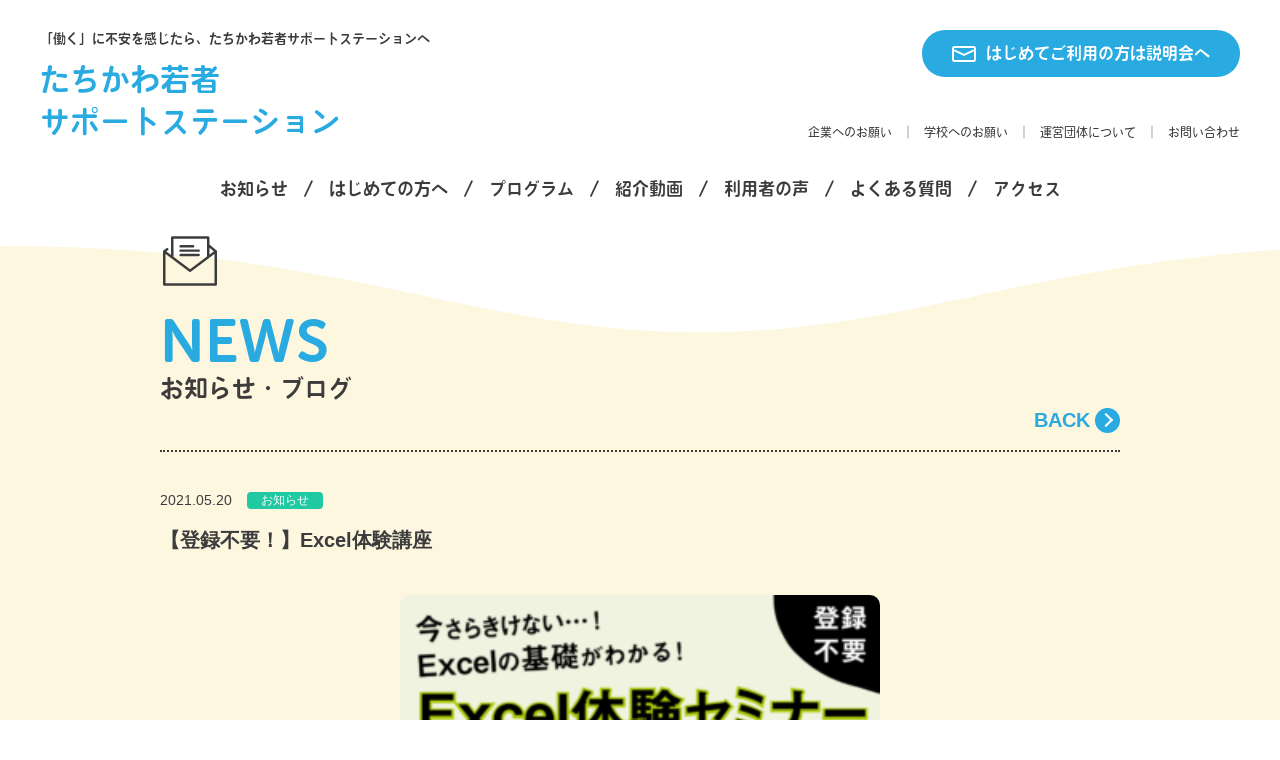

--- FILE ---
content_type: text/html; charset=UTF-8
request_url: https://public.sodateage.net/yss/tachikawa/%E3%80%90%E7%99%BB%E9%8C%B2%E4%B8%8D%E8%A6%81%EF%BC%81%E3%80%91excel%E4%BD%93%E9%A8%93%E8%AC%9B%E5%BA%A7/
body_size: 9529
content:
<!doctype html>
<!--[if lt IE 7]>      <html class="no-js lt-ie9 lt-ie8 lt-ie7" lang=""> <![endif]-->
<!--[if IE 7]>         <html class="no-js lt-ie9 lt-ie8" lang=""> <![endif]-->
<!--[if IE 8]>         <html class="no-js lt-ie9" lang=""> <![endif]-->
<!--[if gt IE 8]><!--> <html class="no-js" lang="ja"> <!--<![endif]-->
<head>
<!-- Google tag (gtag.js) -->
<script async src="https://www.googletagmanager.com/gtag/js?id=G-688Z3EK317"></script>
<script>
  window.dataLayer = window.dataLayer || [];
  function gtag(){dataLayer.push(arguments);}
  gtag('js', new Date());

  gtag('config', 'G-688Z3EK317');
</script>
<meta charset="utf-8">
<meta http-equiv="X-UA-Compatible" content="IE=edge,chrome=1">
<meta name="viewport" content="width=device-width,initial-scale=1.0,maximum-scale=1.0,user-scalable=0">


	<style>img:is([sizes="auto" i], [sizes^="auto," i]) { contain-intrinsic-size: 3000px 1500px }</style>
	
		<!-- All in One SEO 4.1.3.4 -->
		<title>【登録不要！】Excel体験講座 - たちかわ若者サポートステーション</title>
		<meta name="description" content="「Excelを使っていたけれど、実はよくわからない」 「どのくらいできれば『使える』って言える？」 「式を消して怒られたことがある💦」というあなたにおすすめ！！ サポステのパソコン講座を体験してみませんか？ 【内容】 […]"/>
		<link rel="canonical" href="https://public.sodateage.net/yss/tachikawa/%e3%80%90%e7%99%bb%e9%8c%b2%e4%b8%8d%e8%a6%81%ef%bc%81%e3%80%91excel%e4%bd%93%e9%a8%93%e8%ac%9b%e5%ba%a7/" />
		<meta property="og:site_name" content="たちかわ若者サポートステーション - 「働く」に不安を感じたら、たちかわ若者サポートステーションへ" />
		<meta property="og:type" content="article" />
		<meta property="og:title" content="【登録不要！】Excel体験講座 - たちかわ若者サポートステーション" />
		<meta property="og:description" content="「Excelを使っていたけれど、実はよくわからない」 「どのくらいできれば『使える』って言える？」 「式を消して怒られたことがある💦」というあなたにおすすめ！！ サポステのパソコン講座を体験してみませんか？ 【内容】 […]" />
		<meta property="og:url" content="https://public.sodateage.net/yss/tachikawa/%e3%80%90%e7%99%bb%e9%8c%b2%e4%b8%8d%e8%a6%81%ef%bc%81%e3%80%91excel%e4%bd%93%e9%a8%93%e8%ac%9b%e5%ba%a7/" />
		<meta property="article:published_time" content="2021-05-20T02:35:40Z" />
		<meta property="article:modified_time" content="2021-09-02T10:29:58Z" />
		<meta name="twitter:card" content="summary" />
		<meta name="twitter:domain" content="public.sodateage.net" />
		<meta name="twitter:title" content="【登録不要！】Excel体験講座 - たちかわ若者サポートステーション" />
		<meta name="twitter:description" content="「Excelを使っていたけれど、実はよくわからない」 「どのくらいできれば『使える』って言える？」 「式を消して怒られたことがある💦」というあなたにおすすめ！！ サポステのパソコン講座を体験してみませんか？ 【内容】 […]" />
		<script type="application/ld+json" class="aioseo-schema">
			{"@context":"https:\/\/schema.org","@graph":[{"@type":"WebSite","@id":"https:\/\/public.sodateage.net\/yss\/tachikawa\/#website","url":"https:\/\/public.sodateage.net\/yss\/tachikawa\/","name":"\u305f\u3061\u304b\u308f\u82e5\u8005\u30b5\u30dd\u30fc\u30c8\u30b9\u30c6\u30fc\u30b7\u30e7\u30f3","description":"\u300c\u50cd\u304f\u300d\u306b\u4e0d\u5b89\u3092\u611f\u3058\u305f\u3089\u3001\u305f\u3061\u304b\u308f\u82e5\u8005\u30b5\u30dd\u30fc\u30c8\u30b9\u30c6\u30fc\u30b7\u30e7\u30f3\u3078","publisher":{"@id":"https:\/\/public.sodateage.net\/yss\/tachikawa\/#organization"}},{"@type":"Organization","@id":"https:\/\/public.sodateage.net\/yss\/tachikawa\/#organization","name":"\u305f\u3061\u304b\u308f\u82e5\u8005\u30b5\u30dd\u30fc\u30c8\u30b9\u30c6\u30fc\u30b7\u30e7\u30f3","url":"https:\/\/public.sodateage.net\/yss\/tachikawa\/"},{"@type":"BreadcrumbList","@id":"https:\/\/public.sodateage.net\/yss\/tachikawa\/%e3%80%90%e7%99%bb%e9%8c%b2%e4%b8%8d%e8%a6%81%ef%bc%81%e3%80%91excel%e4%bd%93%e9%a8%93%e8%ac%9b%e5%ba%a7\/#breadcrumblist","itemListElement":[{"@type":"ListItem","@id":"https:\/\/public.sodateage.net\/yss\/tachikawa\/#listItem","position":"1","item":{"@type":"WebPage","@id":"https:\/\/public.sodateage.net\/yss\/tachikawa\/","name":"\u30db\u30fc\u30e0","description":"\u300c\u50cd\u304f\u300d\u306b\u4e0d\u5b89\u3092\u611f\u3058\u305f\u3089\u3001\u305f\u3061\u304b\u308f\u82e5\u8005\u30b5\u30dd\u30fc\u30c8\u30b9\u30c6\u30fc\u30b7\u30e7\u30f3\u3078","url":"https:\/\/public.sodateage.net\/yss\/tachikawa\/"},"nextItem":"https:\/\/public.sodateage.net\/yss\/tachikawa\/%e3%80%90%e7%99%bb%e9%8c%b2%e4%b8%8d%e8%a6%81%ef%bc%81%e3%80%91excel%e4%bd%93%e9%a8%93%e8%ac%9b%e5%ba%a7\/#listItem"},{"@type":"ListItem","@id":"https:\/\/public.sodateage.net\/yss\/tachikawa\/%e3%80%90%e7%99%bb%e9%8c%b2%e4%b8%8d%e8%a6%81%ef%bc%81%e3%80%91excel%e4%bd%93%e9%a8%93%e8%ac%9b%e5%ba%a7\/#listItem","position":"2","item":{"@type":"WebPage","@id":"https:\/\/public.sodateage.net\/yss\/tachikawa\/%e3%80%90%e7%99%bb%e9%8c%b2%e4%b8%8d%e8%a6%81%ef%bc%81%e3%80%91excel%e4%bd%93%e9%a8%93%e8%ac%9b%e5%ba%a7\/","name":"\u3010\u767b\u9332\u4e0d\u8981\uff01\u3011Excel\u4f53\u9a13\u8b1b\u5ea7","description":"\u300cExcel\u3092\u4f7f\u3063\u3066\u3044\u305f\u3051\u308c\u3069\u3001\u5b9f\u306f\u3088\u304f\u308f\u304b\u3089\u306a\u3044\u300d \u300c\u3069\u306e\u304f\u3089\u3044\u3067\u304d\u308c\u3070\u300e\u4f7f\u3048\u308b\u300f\u3063\u3066\u8a00\u3048\u308b\uff1f\u300d \u300c\u5f0f\u3092\u6d88\u3057\u3066\u6012\u3089\u308c\u305f\u3053\u3068\u304c\u3042\u308b\ud83d\udca6\u300d\u3068\u3044\u3046\u3042\u306a\u305f\u306b\u304a\u3059\u3059\u3081\uff01\uff01 \u30b5\u30dd\u30b9\u30c6\u306e\u30d1\u30bd\u30b3\u30f3\u8b1b\u5ea7\u3092\u4f53\u9a13\u3057\u3066\u307f\u307e\u305b\u3093\u304b\uff1f \u3010\u5185\u5bb9\u3011 [\u2026]","url":"https:\/\/public.sodateage.net\/yss\/tachikawa\/%e3%80%90%e7%99%bb%e9%8c%b2%e4%b8%8d%e8%a6%81%ef%bc%81%e3%80%91excel%e4%bd%93%e9%a8%93%e8%ac%9b%e5%ba%a7\/"},"previousItem":"https:\/\/public.sodateage.net\/yss\/tachikawa\/#listItem"}]},{"@type":"Person","@id":"https:\/\/public.sodateage.net\/yss\/tachikawa\/author\/sodateage-staff\/#author","url":"https:\/\/public.sodateage.net\/yss\/tachikawa\/author\/sodateage-staff\/","name":"sodateage-staff","image":{"@type":"ImageObject","@id":"https:\/\/public.sodateage.net\/yss\/tachikawa\/%e3%80%90%e7%99%bb%e9%8c%b2%e4%b8%8d%e8%a6%81%ef%bc%81%e3%80%91excel%e4%bd%93%e9%a8%93%e8%ac%9b%e5%ba%a7\/#authorImage","url":"https:\/\/secure.gravatar.com\/avatar\/aef0e207d1d4ef28e40513ed526ffe4aea546eb66cc10a76003ccc16301e94d7?s=96&d=mm&r=g","width":"96","height":"96","caption":"sodateage-staff"}},{"@type":"WebPage","@id":"https:\/\/public.sodateage.net\/yss\/tachikawa\/%e3%80%90%e7%99%bb%e9%8c%b2%e4%b8%8d%e8%a6%81%ef%bc%81%e3%80%91excel%e4%bd%93%e9%a8%93%e8%ac%9b%e5%ba%a7\/#webpage","url":"https:\/\/public.sodateage.net\/yss\/tachikawa\/%e3%80%90%e7%99%bb%e9%8c%b2%e4%b8%8d%e8%a6%81%ef%bc%81%e3%80%91excel%e4%bd%93%e9%a8%93%e8%ac%9b%e5%ba%a7\/","name":"\u3010\u767b\u9332\u4e0d\u8981\uff01\u3011Excel\u4f53\u9a13\u8b1b\u5ea7 - \u305f\u3061\u304b\u308f\u82e5\u8005\u30b5\u30dd\u30fc\u30c8\u30b9\u30c6\u30fc\u30b7\u30e7\u30f3","description":"\u300cExcel\u3092\u4f7f\u3063\u3066\u3044\u305f\u3051\u308c\u3069\u3001\u5b9f\u306f\u3088\u304f\u308f\u304b\u3089\u306a\u3044\u300d \u300c\u3069\u306e\u304f\u3089\u3044\u3067\u304d\u308c\u3070\u300e\u4f7f\u3048\u308b\u300f\u3063\u3066\u8a00\u3048\u308b\uff1f\u300d \u300c\u5f0f\u3092\u6d88\u3057\u3066\u6012\u3089\u308c\u305f\u3053\u3068\u304c\u3042\u308b\ud83d\udca6\u300d\u3068\u3044\u3046\u3042\u306a\u305f\u306b\u304a\u3059\u3059\u3081\uff01\uff01 \u30b5\u30dd\u30b9\u30c6\u306e\u30d1\u30bd\u30b3\u30f3\u8b1b\u5ea7\u3092\u4f53\u9a13\u3057\u3066\u307f\u307e\u305b\u3093\u304b\uff1f \u3010\u5185\u5bb9\u3011 [\u2026]","inLanguage":"ja","isPartOf":{"@id":"https:\/\/public.sodateage.net\/yss\/tachikawa\/#website"},"breadcrumb":{"@id":"https:\/\/public.sodateage.net\/yss\/tachikawa\/%e3%80%90%e7%99%bb%e9%8c%b2%e4%b8%8d%e8%a6%81%ef%bc%81%e3%80%91excel%e4%bd%93%e9%a8%93%e8%ac%9b%e5%ba%a7\/#breadcrumblist"},"author":"https:\/\/public.sodateage.net\/yss\/tachikawa\/author\/sodateage-staff\/#author","creator":"https:\/\/public.sodateage.net\/yss\/tachikawa\/author\/sodateage-staff\/#author","image":{"@type":"ImageObject","@id":"https:\/\/public.sodateage.net\/yss\/tachikawa\/#mainImage","url":"https:\/\/public.sodateage.net\/yss\/tachikawa\/wp\/wp-content\/uploads\/2021\/08\/f7146211da22a9bac6b1cbd7479c588b.png","width":"1080","height":"720"},"primaryImageOfPage":{"@id":"https:\/\/public.sodateage.net\/yss\/tachikawa\/%e3%80%90%e7%99%bb%e9%8c%b2%e4%b8%8d%e8%a6%81%ef%bc%81%e3%80%91excel%e4%bd%93%e9%a8%93%e8%ac%9b%e5%ba%a7\/#mainImage"},"datePublished":"2021-05-20T02:35:40+09:00","dateModified":"2021-09-02T10:29:58+09:00"},{"@type":"BlogPosting","@id":"https:\/\/public.sodateage.net\/yss\/tachikawa\/%e3%80%90%e7%99%bb%e9%8c%b2%e4%b8%8d%e8%a6%81%ef%bc%81%e3%80%91excel%e4%bd%93%e9%a8%93%e8%ac%9b%e5%ba%a7\/#blogposting","name":"\u3010\u767b\u9332\u4e0d\u8981\uff01\u3011Excel\u4f53\u9a13\u8b1b\u5ea7 - \u305f\u3061\u304b\u308f\u82e5\u8005\u30b5\u30dd\u30fc\u30c8\u30b9\u30c6\u30fc\u30b7\u30e7\u30f3","description":"\u300cExcel\u3092\u4f7f\u3063\u3066\u3044\u305f\u3051\u308c\u3069\u3001\u5b9f\u306f\u3088\u304f\u308f\u304b\u3089\u306a\u3044\u300d \u300c\u3069\u306e\u304f\u3089\u3044\u3067\u304d\u308c\u3070\u300e\u4f7f\u3048\u308b\u300f\u3063\u3066\u8a00\u3048\u308b\uff1f\u300d \u300c\u5f0f\u3092\u6d88\u3057\u3066\u6012\u3089\u308c\u305f\u3053\u3068\u304c\u3042\u308b\ud83d\udca6\u300d\u3068\u3044\u3046\u3042\u306a\u305f\u306b\u304a\u3059\u3059\u3081\uff01\uff01 \u30b5\u30dd\u30b9\u30c6\u306e\u30d1\u30bd\u30b3\u30f3\u8b1b\u5ea7\u3092\u4f53\u9a13\u3057\u3066\u307f\u307e\u305b\u3093\u304b\uff1f \u3010\u5185\u5bb9\u3011 [\u2026]","headline":"\u3010\u767b\u9332\u4e0d\u8981\uff01\u3011Excel\u4f53\u9a13\u8b1b\u5ea7","author":{"@id":"https:\/\/public.sodateage.net\/yss\/tachikawa\/author\/sodateage-staff\/#author"},"publisher":{"@id":"https:\/\/public.sodateage.net\/yss\/tachikawa\/#organization"},"datePublished":"2021-05-20T02:35:40+09:00","dateModified":"2021-09-02T10:29:58+09:00","articleSection":"\u304a\u77e5\u3089\u305b","mainEntityOfPage":{"@id":"https:\/\/public.sodateage.net\/yss\/tachikawa\/%e3%80%90%e7%99%bb%e9%8c%b2%e4%b8%8d%e8%a6%81%ef%bc%81%e3%80%91excel%e4%bd%93%e9%a8%93%e8%ac%9b%e5%ba%a7\/#webpage"},"isPartOf":{"@id":"https:\/\/public.sodateage.net\/yss\/tachikawa\/%e3%80%90%e7%99%bb%e9%8c%b2%e4%b8%8d%e8%a6%81%ef%bc%81%e3%80%91excel%e4%bd%93%e9%a8%93%e8%ac%9b%e5%ba%a7\/#webpage"},"image":{"@type":"ImageObject","@id":"https:\/\/public.sodateage.net\/yss\/tachikawa\/#articleImage","url":"https:\/\/public.sodateage.net\/yss\/tachikawa\/wp\/wp-content\/uploads\/2021\/08\/f7146211da22a9bac6b1cbd7479c588b.png","width":"1080","height":"720"}}]}
		</script>
		<!-- All in One SEO -->

<link rel="alternate" type="application/rss+xml" title="たちかわ若者サポートステーション &raquo; 【登録不要！】Excel体験講座 のコメントのフィード" href="https://public.sodateage.net/yss/tachikawa/%e3%80%90%e7%99%bb%e9%8c%b2%e4%b8%8d%e8%a6%81%ef%bc%81%e3%80%91excel%e4%bd%93%e9%a8%93%e8%ac%9b%e5%ba%a7/feed/" />
<script type="text/javascript">
/* <![CDATA[ */
window._wpemojiSettings = {"baseUrl":"https:\/\/s.w.org\/images\/core\/emoji\/16.0.1\/72x72\/","ext":".png","svgUrl":"https:\/\/s.w.org\/images\/core\/emoji\/16.0.1\/svg\/","svgExt":".svg","source":{"concatemoji":"https:\/\/public.sodateage.net\/yss\/tachikawa\/wp\/wp-includes\/js\/wp-emoji-release.min.js?ver=6.8.3"}};
/*! This file is auto-generated */
!function(s,n){var o,i,e;function c(e){try{var t={supportTests:e,timestamp:(new Date).valueOf()};sessionStorage.setItem(o,JSON.stringify(t))}catch(e){}}function p(e,t,n){e.clearRect(0,0,e.canvas.width,e.canvas.height),e.fillText(t,0,0);var t=new Uint32Array(e.getImageData(0,0,e.canvas.width,e.canvas.height).data),a=(e.clearRect(0,0,e.canvas.width,e.canvas.height),e.fillText(n,0,0),new Uint32Array(e.getImageData(0,0,e.canvas.width,e.canvas.height).data));return t.every(function(e,t){return e===a[t]})}function u(e,t){e.clearRect(0,0,e.canvas.width,e.canvas.height),e.fillText(t,0,0);for(var n=e.getImageData(16,16,1,1),a=0;a<n.data.length;a++)if(0!==n.data[a])return!1;return!0}function f(e,t,n,a){switch(t){case"flag":return n(e,"\ud83c\udff3\ufe0f\u200d\u26a7\ufe0f","\ud83c\udff3\ufe0f\u200b\u26a7\ufe0f")?!1:!n(e,"\ud83c\udde8\ud83c\uddf6","\ud83c\udde8\u200b\ud83c\uddf6")&&!n(e,"\ud83c\udff4\udb40\udc67\udb40\udc62\udb40\udc65\udb40\udc6e\udb40\udc67\udb40\udc7f","\ud83c\udff4\u200b\udb40\udc67\u200b\udb40\udc62\u200b\udb40\udc65\u200b\udb40\udc6e\u200b\udb40\udc67\u200b\udb40\udc7f");case"emoji":return!a(e,"\ud83e\udedf")}return!1}function g(e,t,n,a){var r="undefined"!=typeof WorkerGlobalScope&&self instanceof WorkerGlobalScope?new OffscreenCanvas(300,150):s.createElement("canvas"),o=r.getContext("2d",{willReadFrequently:!0}),i=(o.textBaseline="top",o.font="600 32px Arial",{});return e.forEach(function(e){i[e]=t(o,e,n,a)}),i}function t(e){var t=s.createElement("script");t.src=e,t.defer=!0,s.head.appendChild(t)}"undefined"!=typeof Promise&&(o="wpEmojiSettingsSupports",i=["flag","emoji"],n.supports={everything:!0,everythingExceptFlag:!0},e=new Promise(function(e){s.addEventListener("DOMContentLoaded",e,{once:!0})}),new Promise(function(t){var n=function(){try{var e=JSON.parse(sessionStorage.getItem(o));if("object"==typeof e&&"number"==typeof e.timestamp&&(new Date).valueOf()<e.timestamp+604800&&"object"==typeof e.supportTests)return e.supportTests}catch(e){}return null}();if(!n){if("undefined"!=typeof Worker&&"undefined"!=typeof OffscreenCanvas&&"undefined"!=typeof URL&&URL.createObjectURL&&"undefined"!=typeof Blob)try{var e="postMessage("+g.toString()+"("+[JSON.stringify(i),f.toString(),p.toString(),u.toString()].join(",")+"));",a=new Blob([e],{type:"text/javascript"}),r=new Worker(URL.createObjectURL(a),{name:"wpTestEmojiSupports"});return void(r.onmessage=function(e){c(n=e.data),r.terminate(),t(n)})}catch(e){}c(n=g(i,f,p,u))}t(n)}).then(function(e){for(var t in e)n.supports[t]=e[t],n.supports.everything=n.supports.everything&&n.supports[t],"flag"!==t&&(n.supports.everythingExceptFlag=n.supports.everythingExceptFlag&&n.supports[t]);n.supports.everythingExceptFlag=n.supports.everythingExceptFlag&&!n.supports.flag,n.DOMReady=!1,n.readyCallback=function(){n.DOMReady=!0}}).then(function(){return e}).then(function(){var e;n.supports.everything||(n.readyCallback(),(e=n.source||{}).concatemoji?t(e.concatemoji):e.wpemoji&&e.twemoji&&(t(e.twemoji),t(e.wpemoji)))}))}((window,document),window._wpemojiSettings);
/* ]]> */
</script>
<style id='wp-emoji-styles-inline-css' type='text/css'>

	img.wp-smiley, img.emoji {
		display: inline !important;
		border: none !important;
		box-shadow: none !important;
		height: 1em !important;
		width: 1em !important;
		margin: 0 0.07em !important;
		vertical-align: -0.1em !important;
		background: none !important;
		padding: 0 !important;
	}
</style>
<link rel='stylesheet' id='wp-block-library-css' href='https://public.sodateage.net/yss/tachikawa/wp/wp-includes/css/dist/block-library/style.min.css?ver=6.8.3' type='text/css' media='all' />
<style id='classic-theme-styles-inline-css' type='text/css'>
/*! This file is auto-generated */
.wp-block-button__link{color:#fff;background-color:#32373c;border-radius:9999px;box-shadow:none;text-decoration:none;padding:calc(.667em + 2px) calc(1.333em + 2px);font-size:1.125em}.wp-block-file__button{background:#32373c;color:#fff;text-decoration:none}
</style>
<style id='global-styles-inline-css' type='text/css'>
:root{--wp--preset--aspect-ratio--square: 1;--wp--preset--aspect-ratio--4-3: 4/3;--wp--preset--aspect-ratio--3-4: 3/4;--wp--preset--aspect-ratio--3-2: 3/2;--wp--preset--aspect-ratio--2-3: 2/3;--wp--preset--aspect-ratio--16-9: 16/9;--wp--preset--aspect-ratio--9-16: 9/16;--wp--preset--color--black: #000000;--wp--preset--color--cyan-bluish-gray: #abb8c3;--wp--preset--color--white: #ffffff;--wp--preset--color--pale-pink: #f78da7;--wp--preset--color--vivid-red: #cf2e2e;--wp--preset--color--luminous-vivid-orange: #ff6900;--wp--preset--color--luminous-vivid-amber: #fcb900;--wp--preset--color--light-green-cyan: #7bdcb5;--wp--preset--color--vivid-green-cyan: #00d084;--wp--preset--color--pale-cyan-blue: #8ed1fc;--wp--preset--color--vivid-cyan-blue: #0693e3;--wp--preset--color--vivid-purple: #9b51e0;--wp--preset--gradient--vivid-cyan-blue-to-vivid-purple: linear-gradient(135deg,rgba(6,147,227,1) 0%,rgb(155,81,224) 100%);--wp--preset--gradient--light-green-cyan-to-vivid-green-cyan: linear-gradient(135deg,rgb(122,220,180) 0%,rgb(0,208,130) 100%);--wp--preset--gradient--luminous-vivid-amber-to-luminous-vivid-orange: linear-gradient(135deg,rgba(252,185,0,1) 0%,rgba(255,105,0,1) 100%);--wp--preset--gradient--luminous-vivid-orange-to-vivid-red: linear-gradient(135deg,rgba(255,105,0,1) 0%,rgb(207,46,46) 100%);--wp--preset--gradient--very-light-gray-to-cyan-bluish-gray: linear-gradient(135deg,rgb(238,238,238) 0%,rgb(169,184,195) 100%);--wp--preset--gradient--cool-to-warm-spectrum: linear-gradient(135deg,rgb(74,234,220) 0%,rgb(151,120,209) 20%,rgb(207,42,186) 40%,rgb(238,44,130) 60%,rgb(251,105,98) 80%,rgb(254,248,76) 100%);--wp--preset--gradient--blush-light-purple: linear-gradient(135deg,rgb(255,206,236) 0%,rgb(152,150,240) 100%);--wp--preset--gradient--blush-bordeaux: linear-gradient(135deg,rgb(254,205,165) 0%,rgb(254,45,45) 50%,rgb(107,0,62) 100%);--wp--preset--gradient--luminous-dusk: linear-gradient(135deg,rgb(255,203,112) 0%,rgb(199,81,192) 50%,rgb(65,88,208) 100%);--wp--preset--gradient--pale-ocean: linear-gradient(135deg,rgb(255,245,203) 0%,rgb(182,227,212) 50%,rgb(51,167,181) 100%);--wp--preset--gradient--electric-grass: linear-gradient(135deg,rgb(202,248,128) 0%,rgb(113,206,126) 100%);--wp--preset--gradient--midnight: linear-gradient(135deg,rgb(2,3,129) 0%,rgb(40,116,252) 100%);--wp--preset--font-size--small: 13px;--wp--preset--font-size--medium: 20px;--wp--preset--font-size--large: 36px;--wp--preset--font-size--x-large: 42px;--wp--preset--spacing--20: 0.44rem;--wp--preset--spacing--30: 0.67rem;--wp--preset--spacing--40: 1rem;--wp--preset--spacing--50: 1.5rem;--wp--preset--spacing--60: 2.25rem;--wp--preset--spacing--70: 3.38rem;--wp--preset--spacing--80: 5.06rem;--wp--preset--shadow--natural: 6px 6px 9px rgba(0, 0, 0, 0.2);--wp--preset--shadow--deep: 12px 12px 50px rgba(0, 0, 0, 0.4);--wp--preset--shadow--sharp: 6px 6px 0px rgba(0, 0, 0, 0.2);--wp--preset--shadow--outlined: 6px 6px 0px -3px rgba(255, 255, 255, 1), 6px 6px rgba(0, 0, 0, 1);--wp--preset--shadow--crisp: 6px 6px 0px rgba(0, 0, 0, 1);}:where(.is-layout-flex){gap: 0.5em;}:where(.is-layout-grid){gap: 0.5em;}body .is-layout-flex{display: flex;}.is-layout-flex{flex-wrap: wrap;align-items: center;}.is-layout-flex > :is(*, div){margin: 0;}body .is-layout-grid{display: grid;}.is-layout-grid > :is(*, div){margin: 0;}:where(.wp-block-columns.is-layout-flex){gap: 2em;}:where(.wp-block-columns.is-layout-grid){gap: 2em;}:where(.wp-block-post-template.is-layout-flex){gap: 1.25em;}:where(.wp-block-post-template.is-layout-grid){gap: 1.25em;}.has-black-color{color: var(--wp--preset--color--black) !important;}.has-cyan-bluish-gray-color{color: var(--wp--preset--color--cyan-bluish-gray) !important;}.has-white-color{color: var(--wp--preset--color--white) !important;}.has-pale-pink-color{color: var(--wp--preset--color--pale-pink) !important;}.has-vivid-red-color{color: var(--wp--preset--color--vivid-red) !important;}.has-luminous-vivid-orange-color{color: var(--wp--preset--color--luminous-vivid-orange) !important;}.has-luminous-vivid-amber-color{color: var(--wp--preset--color--luminous-vivid-amber) !important;}.has-light-green-cyan-color{color: var(--wp--preset--color--light-green-cyan) !important;}.has-vivid-green-cyan-color{color: var(--wp--preset--color--vivid-green-cyan) !important;}.has-pale-cyan-blue-color{color: var(--wp--preset--color--pale-cyan-blue) !important;}.has-vivid-cyan-blue-color{color: var(--wp--preset--color--vivid-cyan-blue) !important;}.has-vivid-purple-color{color: var(--wp--preset--color--vivid-purple) !important;}.has-black-background-color{background-color: var(--wp--preset--color--black) !important;}.has-cyan-bluish-gray-background-color{background-color: var(--wp--preset--color--cyan-bluish-gray) !important;}.has-white-background-color{background-color: var(--wp--preset--color--white) !important;}.has-pale-pink-background-color{background-color: var(--wp--preset--color--pale-pink) !important;}.has-vivid-red-background-color{background-color: var(--wp--preset--color--vivid-red) !important;}.has-luminous-vivid-orange-background-color{background-color: var(--wp--preset--color--luminous-vivid-orange) !important;}.has-luminous-vivid-amber-background-color{background-color: var(--wp--preset--color--luminous-vivid-amber) !important;}.has-light-green-cyan-background-color{background-color: var(--wp--preset--color--light-green-cyan) !important;}.has-vivid-green-cyan-background-color{background-color: var(--wp--preset--color--vivid-green-cyan) !important;}.has-pale-cyan-blue-background-color{background-color: var(--wp--preset--color--pale-cyan-blue) !important;}.has-vivid-cyan-blue-background-color{background-color: var(--wp--preset--color--vivid-cyan-blue) !important;}.has-vivid-purple-background-color{background-color: var(--wp--preset--color--vivid-purple) !important;}.has-black-border-color{border-color: var(--wp--preset--color--black) !important;}.has-cyan-bluish-gray-border-color{border-color: var(--wp--preset--color--cyan-bluish-gray) !important;}.has-white-border-color{border-color: var(--wp--preset--color--white) !important;}.has-pale-pink-border-color{border-color: var(--wp--preset--color--pale-pink) !important;}.has-vivid-red-border-color{border-color: var(--wp--preset--color--vivid-red) !important;}.has-luminous-vivid-orange-border-color{border-color: var(--wp--preset--color--luminous-vivid-orange) !important;}.has-luminous-vivid-amber-border-color{border-color: var(--wp--preset--color--luminous-vivid-amber) !important;}.has-light-green-cyan-border-color{border-color: var(--wp--preset--color--light-green-cyan) !important;}.has-vivid-green-cyan-border-color{border-color: var(--wp--preset--color--vivid-green-cyan) !important;}.has-pale-cyan-blue-border-color{border-color: var(--wp--preset--color--pale-cyan-blue) !important;}.has-vivid-cyan-blue-border-color{border-color: var(--wp--preset--color--vivid-cyan-blue) !important;}.has-vivid-purple-border-color{border-color: var(--wp--preset--color--vivid-purple) !important;}.has-vivid-cyan-blue-to-vivid-purple-gradient-background{background: var(--wp--preset--gradient--vivid-cyan-blue-to-vivid-purple) !important;}.has-light-green-cyan-to-vivid-green-cyan-gradient-background{background: var(--wp--preset--gradient--light-green-cyan-to-vivid-green-cyan) !important;}.has-luminous-vivid-amber-to-luminous-vivid-orange-gradient-background{background: var(--wp--preset--gradient--luminous-vivid-amber-to-luminous-vivid-orange) !important;}.has-luminous-vivid-orange-to-vivid-red-gradient-background{background: var(--wp--preset--gradient--luminous-vivid-orange-to-vivid-red) !important;}.has-very-light-gray-to-cyan-bluish-gray-gradient-background{background: var(--wp--preset--gradient--very-light-gray-to-cyan-bluish-gray) !important;}.has-cool-to-warm-spectrum-gradient-background{background: var(--wp--preset--gradient--cool-to-warm-spectrum) !important;}.has-blush-light-purple-gradient-background{background: var(--wp--preset--gradient--blush-light-purple) !important;}.has-blush-bordeaux-gradient-background{background: var(--wp--preset--gradient--blush-bordeaux) !important;}.has-luminous-dusk-gradient-background{background: var(--wp--preset--gradient--luminous-dusk) !important;}.has-pale-ocean-gradient-background{background: var(--wp--preset--gradient--pale-ocean) !important;}.has-electric-grass-gradient-background{background: var(--wp--preset--gradient--electric-grass) !important;}.has-midnight-gradient-background{background: var(--wp--preset--gradient--midnight) !important;}.has-small-font-size{font-size: var(--wp--preset--font-size--small) !important;}.has-medium-font-size{font-size: var(--wp--preset--font-size--medium) !important;}.has-large-font-size{font-size: var(--wp--preset--font-size--large) !important;}.has-x-large-font-size{font-size: var(--wp--preset--font-size--x-large) !important;}
:where(.wp-block-post-template.is-layout-flex){gap: 1.25em;}:where(.wp-block-post-template.is-layout-grid){gap: 1.25em;}
:where(.wp-block-columns.is-layout-flex){gap: 2em;}:where(.wp-block-columns.is-layout-grid){gap: 2em;}
:root :where(.wp-block-pullquote){font-size: 1.5em;line-height: 1.6;}
</style>
<link rel='stylesheet' id='contact-form-7-css' href='https://public.sodateage.net/yss/tachikawa/wp/wp-content/plugins/contact-form-7/includes/css/styles.css?ver=5.4.1' type='text/css' media='all' />
<link rel='stylesheet' id='evcf7-front-style-css' href='https://public.sodateage.net/yss/tachikawa/wp/wp-content/plugins/email-verification-for-contact-form-7/assets/css/front-style.css?ver=1.9' type='text/css' media='all' />
<link rel='stylesheet' id='wp-pagenavi-css' href='https://public.sodateage.net/yss/tachikawa/wp/wp-content/plugins/wp-pagenavi/pagenavi-css.css?ver=2.70' type='text/css' media='all' />
<script type="text/javascript" src="https://public.sodateage.net/yss/tachikawa/wp/wp-includes/js/jquery/jquery.min.js?ver=3.7.1" id="jquery-core-js"></script>
<script type="text/javascript" src="https://public.sodateage.net/yss/tachikawa/wp/wp-includes/js/jquery/jquery-migrate.min.js?ver=3.4.1" id="jquery-migrate-js"></script>
<link rel="https://api.w.org/" href="https://public.sodateage.net/yss/tachikawa/wp-json/" /><link rel="alternate" title="JSON" type="application/json" href="https://public.sodateage.net/yss/tachikawa/wp-json/wp/v2/posts/4855" /><link rel="EditURI" type="application/rsd+xml" title="RSD" href="https://public.sodateage.net/yss/tachikawa/wp/xmlrpc.php?rsd" />
<meta name="generator" content="WordPress 6.8.3" />
<link rel='shortlink' href='https://public.sodateage.net/yss/tachikawa/?p=4855' />
<link rel="alternate" title="oEmbed (JSON)" type="application/json+oembed" href="https://public.sodateage.net/yss/tachikawa/wp-json/oembed/1.0/embed?url=https%3A%2F%2Fpublic.sodateage.net%2Fyss%2Ftachikawa%2F%25e3%2580%2590%25e7%2599%25bb%25e9%258c%25b2%25e4%25b8%258d%25e8%25a6%2581%25ef%25bc%2581%25e3%2580%2591excel%25e4%25bd%2593%25e9%25a8%2593%25e8%25ac%259b%25e5%25ba%25a7%2F" />
<link rel="alternate" title="oEmbed (XML)" type="text/xml+oembed" href="https://public.sodateage.net/yss/tachikawa/wp-json/oembed/1.0/embed?url=https%3A%2F%2Fpublic.sodateage.net%2Fyss%2Ftachikawa%2F%25e3%2580%2590%25e7%2599%25bb%25e9%258c%25b2%25e4%25b8%258d%25e8%25a6%2581%25ef%25bc%2581%25e3%2580%2591excel%25e4%25bd%2593%25e9%25a8%2593%25e8%25ac%259b%25e5%25ba%25a7%2F&#038;format=xml" />
                <style type="text/css">
                    .evcf7_email_sent{ color: #46b450; }.evcf7_error_sending_mail{ color: #dc3232; }                </style>
            <link rel="stylesheet" href="https://public.sodateage.net/yss/tachikawa/wp/wp-content/themes/saposute/css/style.css" charset="UTF-8">
<link rel="stylesheet" href="https://public.sodateage.net/yss/tachikawa/wp/wp-content/themes/saposute/style.css" charset="UTF-8">
<link rel="stylesheet" href="https://public.sodateage.net/yss/tachikawa/wp/wp-content/themes/saposute/js/slick.css" type="text/css">
<link rel="stylesheet" href="https://public.sodateage.net/yss/tachikawa/wp/wp-content/themes/saposute/js/slick-theme.css" type="text/css">
        <script>
            (function(d) {
                var config = {
                    kitId: 'ygw1mtb',
                    scriptTimeout: 3000,
                    async: true
                },
                    h=d.documentElement,t=setTimeout(function(){h.className=h.className.replace(/\bwf-loading\b/g,"")+" wf-inactive";},config.scriptTimeout),tk=d.createElement("script"),f=false,s=d.getElementsByTagName("script")[0],a;h.className+=" wf-loading";tk.src='https://use.typekit.net/'+config.kitId+'.js';tk.async=true;tk.onload=tk.onreadystatechange=function(){a=this.readyState;if(f||a&&a!="complete"&&a!="loaded")return;f=true;clearTimeout(t);try{Typekit.load(config)}catch(e){}};s.parentNode.insertBefore(tk,s)
            })(document);
        </script>
	<!-- END: WP Social Bookmarking Light HEAD -->
    </head>
<body data-rsssl=1 class="wp-singular post-template-default single single-post postid-4855 single-format-standard wp-theme-saposute drawer drawer--top">
       <a name="top"></a>
        <header id="top">
            <div class="hidden-sp">
                <div class="header-wrapper clearfix">
                    <div class="logo">
                       <h2>「働く」に不安を感じたら、たちかわ若者サポートステーションへ</h2>
                        <h1><a href="https://public.sodateage.net/yss/tachikawa">たちかわ若者<br>サポートステーション</a></h1>
                       <!--<h2 class="outline">たちかわ若者サポートステーションは、職業的自立のための総合相談窓口です。<br>
15～39歳の方を対象に、無料でご利用いただけます。</h2>-->
                    </div>
                    <div class="btn">
                        <h2><a href="/yss/tachikawa/visitor/"><img src="https://public.sodateage.net/yss/tachikawa/wp/wp-content/themes/saposute/img/main-mail.svg">はじめてご利用の方は説明会へ</a></h2>
                    </div>
                    <div class="sub-menu">
                        <ul class="row-pc">
                            <li><a href="https://public.sodateage.net/yss/tachikawa/collabo/#corporate">企業へのお願い</a></li>
                            <li><a href="https://public.sodateage.net/yss/tachikawa/collabo/#school">学校へのお願い</a></li>
                            <li><a href="https://public.sodateage.net/yss/tachikawa/about">運営団体について</a></li>
                            <li><a href="https://public.sodateage.net/yss/tachikawa/contact">お問い合わせ</a></li>
                        </ul>
                    </div>
                </div>
                <div class="inner_wrapper">
                <nav class="menu">
                    <ul class="row-pc">
                        <li><a href="https://public.sodateage.net/yss/tachikawa/news">お知らせ</a></li>
                        <li><a href="https://public.sodateage.net/yss/tachikawa/visitor">はじめての方へ</a></li>
                        <li><a href="https://public.sodateage.net/yss/tachikawa/program">プログラム</a></li>
						<li><a href="https://public.sodateage.net/yss/tachikawa/movie">紹介動画</a></li>
                        <li><a href="https://public.sodateage.net/yss/tachikawa/voice">利用者の声</a></li>
                        <li><a href="https://public.sodateage.net/yss/tachikawa/faq">よくある質問</a></li>
                        <li><a href="https://public.sodateage.net/yss/tachikawa/access">アクセス</a></li>
                    </ul>
                </nav>
                </div>
            </div>
            <div class="visible-sp">
                <div class="header-wrapper">
                    <div class="logo">
                        <h2>「働く」に不安を感じたら、<br>たちかわ若者サポートステーションへ</h2>
                        <h1><a href="https://public.sodateage.net/yss/tachikawa">たちかわ若者<br>サポートステーション</a></h1>
                        <!--<h2>大阪市若者サポートステーション</h2>-->
                    </div>
                </div>
                <div class="btn">
                        <h2><a href="/yss/tachikawa/visitor/"><img src="https://public.sodateage.net/yss/tachikawa/wp/wp-content/themes/saposute/img/main-mail.svg">はじめてご利用の方は説明会へ</a></h2>
                </div>
                <div class="drawer">
                    <input type="checkbox" id="drawer-check" class="drawer-hidden" >
                    <label for="drawer-check" class="drawer-open"><span></span></label>
                    <nav class="drawer-content">
                        <ul class="drawer-list">
                            <li class="drawer-item"><a href="https://public.sodateage.net/yss/tachikawa">HOME</a></li>
                            <li class="drawer-item"><a href="https://public.sodateage.net/yss/tachikawa/news">お知らせ</a></li>
                            <li class="drawer-item"><a href="https://public.sodateage.net/yss/tachikawa/visitor">はじめての方へ</a></li>
                            <li class="drawer-item"><a href="https://public.sodateage.net/yss/tachikawa/program">プログラム</a></li>
							<li class="drawer-item"><a href="https://public.sodateage.net/yss/tachikawa/movie">紹介動画</a></li>
							<li class="drawer-item"><a href="https://public.sodateage.net/yss/tachikawa/voice">利用者の声</a></li>
                            <li class="drawer-item"><a href="https://public.sodateage.net/yss/tachikawa/faq">よくある質問</a></li>
                            <li class="drawer-item"><a href="https://public.sodateage.net/yss/tachikawa/access">アクセス</a></li>
                        </ul>
                        <ul class="drawer-list02">
							<li class="drawer-item"><a href="https://public.sodateage.net/yss/tachikawa/pc">無料パソコン講座</a></li>
                            <li class="drawer-item"><a href="https://public.sodateage.net/yss/tachikawa/collabo/#corporate">企業へのお願い</a></li>
                            <li class="drawer-item"><a href="https://public.sodateage.net/yss/tachikawa/collabo/#school">学校へのお願い</a></li>
                            <li class="drawer-item"><a href="https://public.sodateage.net/yss/tachikawa/about">運営団体について</a></li>
                            <li class="drawer-item"><a href="https://public.sodateage.net/yss/tachikawa/contact">お問い合わせ</a></li>
                            <li class="drawer-item"><a href="https://public.sodateage.net/yss/tachikawa/visitor">はじめてのご相談・初回相談はこちら</a></li>
                            <li class="drawer-item"><a href="https://public.sodateage.net/yss/tachikawa/privacy">個人情報保護方針</a></li>
                        </ul>
                    </nav>
                </div>
            </div>
        </header>

        <section id="second-header">
            <div class="inner_wrapper">
                <div class="second-ttl">
                    <ul class="row-sp">
                        <li>
                            <img src="https://public.sodateage.net/yss/tachikawa/wp/wp-content/themes/saposute/img/icon-news.svg">
                        </li>
                        <li>
                            <h3>NEWS</h3>
                            <h2>お知らせ・ブログ</h2>
                        </li>
                    </ul>
                </div>
                <div class="back"><a href="javascript:history.back();">BACK</a></div>
            </div>
        </section>
        <article id="news">
            <div class="inner_wrapper">
                <div class="post-box">
                                <div class="clearfix"><div class="date">2021.05.20</div><div class="cat-blog">お知らせ</div></div>
                    <h2 class="ttl">【登録不要！】Excel体験講座</h2>
                </div>
                <div class="post-body">
                <div><img fetchpriority="high" decoding="async" class="alignnone size-medium wp-image-67993" src="https://public.sodateage.net/yss/tachikawa/wp/wp-content/uploads/2021/08/f7146211da22a9bac6b1cbd7479c588b-300x200.png" alt="" width="300" height="200" srcset="https://public.sodateage.net/yss/tachikawa/wp/wp-content/uploads/2021/08/f7146211da22a9bac6b1cbd7479c588b-300x200.png 300w, https://public.sodateage.net/yss/tachikawa/wp/wp-content/uploads/2021/08/f7146211da22a9bac6b1cbd7479c588b-1024x683.png 1024w, https://public.sodateage.net/yss/tachikawa/wp/wp-content/uploads/2021/08/f7146211da22a9bac6b1cbd7479c588b-768x512.png 768w, https://public.sodateage.net/yss/tachikawa/wp/wp-content/uploads/2021/08/f7146211da22a9bac6b1cbd7479c588b.png 1080w" sizes="(max-width: 300px) 100vw, 300px" /></div>
<div></div>
<div class="office-form-subtitle">「Excelを使っていたけれど、実はよくわからない」</div>
<div class="office-form-subtitle">「どのくらいできれば『使える』って言える？」</div>
<div class="office-form-subtitle">「式を消して怒られたことがある💦」というあなたにおすすめ！！</div>
<div>サポステのパソコン講座を体験してみませんか？</div>
<div></div>
<div>
<div> 【内容】<br />
・Excelのしくみ（データと計算式）<br />
・パソコン基礎講座のご案内<br />
・たちかわサポステの利用案内</div>
<div></div>
<div class="office-form-subtitle">【対象】</div>
<div class="office-form-subtitle"> ・就職を目指す15歳～49歳の方（就労中、就学中の方は対象外です）</div>
<div class="office-form-subtitle"> ・基本的なマウス操作とExcelへの文字入力ができる方<br />
※たちかわサポステ未登録の方大歓迎</div>
<div></div>
<div class="office-form-subtitle">【日時】<br />
6月26日（土）  13：00～16：00</div>
<div></div>
<div>【場所】<br />
たちかわサポステ内</div>
<p><a style="color: #ffffff; font-weight: bold; text-decoration: none; line-height: 5.0;" href="https://forms.office.com/Pages/ResponsePage.aspx?id=jQcBbzbtJUu5dI_c8rRTVFSPEJbsmdZFo5NgkW9bW01URURFRldMMVBXMUFRVk1VUVVEMEtDQTY0Ti4u" target="_blank" rel="noopener"><span style="margin: 3px; padding: 15px 30px; background: #32cd32; border-radius: 25px; box-shadow: 3px 3px 3px #999999;">お申込はこちらをクリック</span></a></p>
</div>
                </div>
				
                        </div>
            <div class="post-back">
                <div class="back"><a href="javascript:history.back();">BACK</a></div>
            </div>
        </article>










        <footer>
           <div class="f-header"><img src="https://public.sodateage.net/yss/tachikawa/wp/wp-content/themes/saposute/img/footer-illust.svg"></div>
           <div class="f-contents">
            <div class="inner_wrapper">
                <div class="logo">
                <h2>「働く」に不安を感じたら、たちかわ若者サポートステーションへ</h2>
                <h1><a href="https://public.sodateage.net/yss/tachikawa">たちかわ若者<br>サポートステーション</a></h1>
                <!--<h2>大阪市若者サポートステーション</h2>-->
                </div>
                <div class="f-menu hidden-sp">
                <ul class="row-space-pc f-main-menu">
                    <li><a href="https://public.sodateage.net/yss/tachikawa">HOME</a></li>
					<li><a href="https://public.sodateage.net/yss/tachikawa/news">お知らせ</a></li>
					<li><a href="https://public.sodateage.net/yss/tachikawa/visitor">はじめての方へ</a></li>
					<li><a href="https://public.sodateage.net/yss/tachikawa/program">プログラム</a></li>
					<li><a href="https://public.sodateage.net/yss/tachikawa/movie">紹介動画</a></li>
                    <li><a href="https://public.sodateage.net/yss/tachikawa/voice">利用者の声</a></li>
                    <li><a href="https://public.sodateage.net/yss/tachikawa/faq">よくある質問</a></li>
                    <li><a href="https://public.sodateage.net/yss/tachikawa/access">アクセス</a></li>
                </ul>
                    <ul class="row-around f-sub-menu01">
                    <li><a href="https://public.sodateage.net/yss/tachikawa/plus">サポステプラス</a></li>
                    <li><a href="https://public.sodateage.net/yss/tachikawa/pc">無料パソコン講座</a></li>
                    <li><a href="https://public.sodateage.net/yss/tachikawa/collabo/#corporate">企業へのお願い</a></li>
                    <li><a href="https://public.sodateage.net/yss/tachikawa/collabo/#school">学校へのお願い</a></li>
                    <li><a href="https://public.sodateage.net/yss/tachikawa/about">運営団体について</a></li>
                </ul>
                    <ul class="row-around f-sub-menu02">
						<li><a href="https://public.sodateage.net/yss/tachikawa/wp/wp-content/uploads/2024/11/ac019f19aa9a56cd4b3f24769e92d006.pdf" target="_blank">チラシPDF</a></li>
						<li><a href="https://public.sodateage.net/yss/tachikawa/contact">お問い合わせ</a></li>
                    <li><a href="/yss/tachikawa/visitor/">はじめてのご相談・初回相談はこちら</a></li>
                    <li><a href="https://public.sodateage.net/yss/tachikawa/privacy">個人情報保護方針</a></li>
                </ul>
                </div>
               </div>
			   	<div class="f-bnr">
				<a href="https://www.mhlw.go.jp/stf/seisakunitsuite/bunya/koyou_roudou/koyou/kyushokusha_shien/index.html" target="_blank"><img src="https://public.sodateage.net/yss/tachikawa/wp/wp-content/themes/saposute/img/bnr-shien.png"></a>					
				</div>
            </div>
            <div class="f-footer">
				<div class="f-logo"><a href="https://saposute-net.mhlw.go.jp/" target="_blank"><img src="https://public.sodateage.net/yss/tachikawa/wp/wp-content/themes/saposute/img/logo-saposute.svg"></a><a href="https://www.mhlw.go.jp/index.html" target="_blank"><img src="https://public.sodateage.net/yss/tachikawa/wp/wp-content/themes/saposute/img/logo-soumu.svg"></a></div>
                <h2 class="visible-sp">［運営］<a href="https://www.sodateage.net/" target="_blank">特定非営利活動法人 育て上げネット</a></h2>
				<h2 class="hidden-sp">［運営］<a href="https://www.sodateage.net/" target="_blank">特定非営利活動法人 育て上げネット</a></h2>
                <div class="copy">Copyright © たちかわ若者サポートステーション All Rights Reserved.</div>
            </div>
            <p id="page-top"><a href="#top"><img src="https://public.sodateage.net/yss/tachikawa/wp/wp-content/themes/saposute/img/pagetop.svg"></a></p>
        </footer>
        <script type="text/javascript" src="https://public.sodateage.net/yss/tachikawa/wp/wp-content/themes/saposute/js/menu.js" charset="utf-8"></script>
        <script src="https://code.jquery.com/jquery-2.2.0.min.js" type="text/javascript"></script>
        <script type="text/javascript" src="https://public.sodateage.net/yss/tachikawa/wp/wp-content/themes/saposute/js/slick.js" charset="utf-8"></script>
        <script type="text/javascript" src="https://public.sodateage.net/yss/tachikawa/wp/wp-content/themes/saposute/js/slick-control.js" charset="utf-8"></script>
        <script type="text/javascript" src="https://public.sodateage.net/yss/tachikawa/wp/wp-content/themes/saposute/js/accordion.js" charset="utf-8"></script>
        <script type="text/javascript" src="https://public.sodateage.net/yss/tachikawa/wp/wp-content/themes/saposute/js/scroll.js" charset="utf-8"></script>

<script type="speculationrules">
{"prefetch":[{"source":"document","where":{"and":[{"href_matches":"\/yss\/tachikawa\/*"},{"not":{"href_matches":["\/yss\/tachikawa\/wp\/wp-*.php","\/yss\/tachikawa\/wp\/wp-admin\/*","\/yss\/tachikawa\/wp\/wp-content\/uploads\/*","\/yss\/tachikawa\/wp\/wp-content\/*","\/yss\/tachikawa\/wp\/wp-content\/plugins\/*","\/yss\/tachikawa\/wp\/wp-content\/themes\/saposute\/*","\/yss\/tachikawa\/*\\?(.+)"]}},{"not":{"selector_matches":"a[rel~=\"nofollow\"]"}},{"not":{"selector_matches":".no-prefetch, .no-prefetch a"}}]},"eagerness":"conservative"}]}
</script>
<script type="text/javascript" src="https://public.sodateage.net/yss/tachikawa/wp/wp-includes/js/dist/vendor/wp-polyfill.min.js?ver=3.15.0" id="wp-polyfill-js"></script>
<script type="text/javascript" id="contact-form-7-js-extra">
/* <![CDATA[ */
var wpcf7 = {"api":{"root":"https:\/\/public.sodateage.net\/yss\/tachikawa\/wp-json\/","namespace":"contact-form-7\/v1"}};
/* ]]> */
</script>
<script type="text/javascript" src="https://public.sodateage.net/yss/tachikawa/wp/wp-content/plugins/contact-form-7/includes/js/index.js?ver=5.4.1" id="contact-form-7-js"></script>
<script type="text/javascript" id="evcf7-front-script-js-extra">
/* <![CDATA[ */
var custom_call = {"ajaxurl":"https:\/\/public.sodateage.net\/yss\/tachikawa\/wp\/wp-admin\/admin-ajax.php","evcf7_options":{"verify_button_text":"\u30ef\u30f3\u30bf\u30a4\u30e0\u30d1\u30b9\u30b3\u30fc\u30c9\u3092\u767a\u884c\u3059\u308b","invalid_format_message":"\u6b63\u3057\u3044\u30e1\u30fc\u30eb\u30a2\u30c9\u30ec\u30b9\u3092\u5165\u529b\u3057\u3066\u304f\u3060\u3055\u3044\u3002\r\n\u4f8b\uff09tachikawa@example.com","success_otp_message":"\u30ef\u30f3\u30bf\u30a4\u30e0\u30d1\u30b9\u30b3\u30fc\u30c9\u3092 {email}\u306b\u9001\u308a\u307e\u3057\u305f\u3002\u30d1\u30b9\u30b3\u30fc\u30c9\u3092\u3054\u78ba\u8a8d\u306e\u4e0a\u3001\u4e0b\u8a18\u5165\u529b\u6b04\u306b\u5165\u529b\u3057\u3066\u304f\u3060\u3055\u3044\u3002\r\n\u30d1\u30b9\u30b3\u30fc\u30c9\u304c\u30e1\u30fc\u30eb\u30a2\u30c9\u30ec\u30b9\u306b\u5c4a\u304b\u306a\u3044\u5834\u5408\u306f\u3001\u8ff7\u60d1\u30d5\u30a9\u30eb\u30c0\u306b\u5165\u3063\u3066\u3044\u308b\u5834\u5408\u304c\u3054\u3056\u3044\u307e\u3059\u3002\u3044\u307e\u4e00\u5ea6\u3001\u3054\u78ba\u8a8d\u304f\u3060\u3055\u3044\u3002","error_otp_message":"\u30ef\u30f3\u30bf\u30a4\u30e0\u30d1\u30b9\u30b3\u30fc\u30c9\u3092\u9001\u4fe1\u4e2d\u306b\u30a8\u30e9\u30fc\u3068\u306a\u308a\u307e\u3057\u305f\u3002\u6b63\u3057\u3044\u30e1\u30fc\u30eb\u30a2\u30c9\u30ec\u30b9\u3092\u5165\u529b\u3057\u3066\u304f\u3060\u3055\u3044\u3002","invalid_otp_message":"\u30ef\u30f3\u30bf\u30a4\u30e0\u30d1\u30b9\u30b3\u30fc\u30c9\u304c\u9593\u9055\u3063\u3066\u3044\u307e\u3059\u3002\u6b63\u3057\u3044\u30d1\u30b9\u30b3\u30fc\u30c9\u3092\u5165\u529b\u3057\u3066\u304f\u3060\u3055\u3044\u3002","email_subject":"{site_title} - \u30ef\u30f3\u30bf\u30a4\u30e0\u30d1\u30b9\u30b3\u30fc\u30c9\u767a\u884c","email_content":"\u30ef\u30f3\u30bf\u30a4\u30e0\u30d1\u30b9\u30b3\u30fc\u30c9\u304c\u767a\u884c\u3055\u308c\u307e\u3057\u305f\u3002\r\n\u3042\u306a\u305f\u306e\u30d1\u30b9\u30b3\u30fc\u30c9\u306f\r\n {otp}\r\n\u3067\u3059\u3002\r\n\r\n\u3053\u3061\u3089\u306e\u30d1\u30b9\u30b3\u30fc\u30c9\u3092\u3001\u304a\u554f\u3044\u5408\u308f\u305b\u306e\u30ef\u30f3\u30bf\u30a4\u30e0\u30d1\u30b9\u30b3\u30fc\u30c9\u5165\u529b\u6b04\u306b\u8a18\u5165\u3057\u3066\u304f\u3060\u3055\u3044\u3002","verify_button_color":"","verify_button_text_color":"","success_message_color":"#46b450","error_message_color":"#dc3232"}};
/* ]]> */
</script>
<script type="text/javascript" src="https://public.sodateage.net/yss/tachikawa/wp/wp-content/plugins/email-verification-for-contact-form-7/assets/js/front-script.js?ver=1.9" id="evcf7-front-script-js"></script>
        <script type="text/javascript">
            /* <![CDATA[ */
           document.querySelectorAll("ul.nav-menu").forEach(
               ulist => { 
                    if (ulist.querySelectorAll("li").length == 0) {
                        ulist.style.display = "none";

                                            } 
                }
           );
            /* ]]> */
        </script>
        </body>
</html>

--- FILE ---
content_type: text/css
request_url: https://public.sodateage.net/yss/tachikawa/wp/wp-content/themes/saposute/css/style.css
body_size: 8488
content:
@charset "UTF-8";
/* ---------- font --------- */
@import url(//fonts.googleapis.com/earlyaccess/notosansjapanese.css);
/* ---------- common --------- */
html {
    color: #3C3C3C;
  font-size: 16px;
  line-height: 2.0;
    font-family: "Noto Sans JP", sans-serif, "游ゴシック体", YuGothic, "游ゴシック", "Yu Gothic", "メイリオ", "Hiragino Kaku Gothic ProN", "Hiragino Sans";
    font-weight:500;
}
header h1,
header h2,
header li,
#main .main-txt,
#main .btn,
.sec-ttl h2,
.second-ttl h2,
#news .btn a,
#top-visitor .flow h3,
#top-visitor .flow .action,
#top-visitor .flow li.btn a,
#top-visitor .howto h3,
#contact .sec-ttl h2,
#contact li.tel h3,
.online a,
#top-access h3,
#access h3,
footer .logo h1,
footer .logo h2,
footer .f-main-menu,
footer .f-sub-menu01,
footer .f-sub-menu02,
#program .inner_wrapper .schedule,
#collabo .inner_wrapper h2,
#pc .inner_wrapper h2,
#pc .second_wrapper h3,
.btn-yellow a,
.btn-submit input,
.contact li.tel h3{
    font-family: vdl-v7marugothic, sans-serif, "Noto Sans JP", "游ゴシック体", YuGothic, "游ゴシック", "Yu Gothic", "メイリオ", "Hiragino Kaku Gothic ProN", "Hiragino Sans";
    font-weight:700;
}
.info span,
.sec-ttl h3,
.second-ttl h3,
#top-visitor .flow .step,
#contact li.tel .number,
.accordion-container .icon,
#top-access h4,
#access h4,
#access .google a,
#pc .second_wrapper h4,
.contact li.tel .number{
    font-family: museo-sans-rounded, sans-serif, "Noto Sans JP", "游ゴシック体", YuGothic, "游ゴシック", "Yu Gothic", "メイリオ", "Hiragino Kaku Gothic ProN", "Hiragino Sans";
    font-weight:700;
}
html, body {
  margin: 0;
  padding: 0;
}
body {
    height: 100vh;
    -webkit-text-size-adjust: 100%;
}
a {
  color: #3C3C3C;
  text-decoration: none;
  cursor: pointer;
}
a:hover {
  text-decoration: none;
  opacity: 0.8;
  filter: alpha(opacity=80);
  -ms-filter: "alpha(opacity=80)";
}
a:focus {
  outline: none;
}

h1, h2, h3, h4, h5 {
  margin: 0;
  padding: 0;
  line-height: 1.0;
    font-weight:100;
}

ul, li, div, p, table, tr, td {
  margin: 0;
  padding: 0;
  list-style: none;
}

strong {
  font-weight: bold;
}

audio,
canvas,
iframe,
img,
svg,
video {
  vertical-align: middle;
}

fieldset {
  border: 0;
  margin: 0;
  padding: 0;
}

textarea {
  resize: vertical;
}

button, textarea, select, input[type=text], input[type=tel], input[type=email], input[type=submit],, input[type=radio] {
  -webkit-appearance: none;
  -moz-appearance: none;
  appearance: none;
  -webkit-box-sizing: border-box;
  box-sizing: border-box;
}

p {
  line-height: 2.0;
}

/* form common */
input[type=radio],
input[type=checkbox],
input[type=submit],
button,
select {
  cursor: pointer;
}

.t-center {
  text-align: center;
}

.t-right {
  text-align: right;
}

.hidden-sp {
  display: none !important;
}

.hidden-tb {
  display: none !important;
}

.inner_wrapper {
  position: relative;
}

.inner_wrapper{
    margin: 0 auto 0;
    width: 90%;
}

img {
  width: 100%;
}

p{
    text-align: justify;
}
@media screen and (min-width: 768px) {
  .visible-sp {
    display: none !important;
  }

  .hidden-sp {
    display: block !important;
  }

.visible-tb {
    display: block !important;
  }

  .inner_wrapper {
    width: 960px;
    display: block;
    margin: 0 auto;
    overflow: visible;
  }
}

/* ----------- flex-box setting ----------- */
.row {
  -js-display: flex;
  display: -webkit-box;
  display: -ms-flexbox;
  display: flex;
  -webkit-box-orient: horizontal;
  -webkit-box-direction: normal;
  -ms-flex-direction: row;
  flex-direction: row;
}

.row-sp {
  -js-display: flex;
  display: -webkit-box;
  display: -ms-flexbox;
  display: flex;
  -webkit-box-orient: horizontal;
  -webkit-box-direction: normal;
  -ms-flex-direction: row;
  flex-direction: row;
}

.row-wrap {
  -js-display: flex;
  display: -webkit-box;
  display: -ms-flexbox;
  display: flex;
  -webkit-box-orient: horizontal;
  -webkit-box-direction: normal;
  -ms-flex-direction: row;
  flex-direction: row;
  -ms-flex-wrap: wrap;
  flex-wrap: wrap;
}

.row-space {
  -js-display: flex;
  display: -webkit-box;
  display: -ms-flexbox;
  display: flex;
  -webkit-box-orient: horizontal;
  -webkit-box-direction: normal;
  -ms-flex-direction: row;
  flex-direction: row;
  -webkit-box-pack: justify;
  -ms-flex-pack: justify;
  justify-content: space-between;
}

.row-space-sp {
  -js-display: flex;
  display: -webkit-box;
  display: -ms-flexbox;
  display: flex;
  -webkit-box-orient: horizontal;
  -webkit-box-direction: normal;
  -ms-flex-direction: row;
  flex-direction: row;
  -webkit-box-pack: justify;
  -ms-flex-pack: justify;
  justify-content: space-between;
}

.row-right {
  -js-display: flex;
  display: -webkit-box;
  display: -ms-flexbox;
  display: flex;
  -webkit-box-orient: horizontal;
  -webkit-box-direction: normal;
  -ms-flex-direction: row;
  flex-direction: row;
  -webkit-box-pack: end;
  -ms-flex-pack: end;
  justify-content: flex-end;
}

.row-around {
  -js-display: flex;
  display: -webkit-box;
  display: -ms-flexbox;
  display: flex;
  -webkit-box-orient: horizontal;
  -webkit-box-direction: normal;
  -ms-flex-direction: row;
  flex-direction: row;
  -ms-flex-pack: distribute;
  justify-content: space-around;
}

.row-space-wrap {
  -js-display: flex;
  display: -webkit-box;
  display: -ms-flexbox;
  display: flex;
  -webkit-box-orient: horizontal;
  -webkit-box-direction: normal;
  -ms-flex-direction: row;
  flex-direction: row;
  -webkit-box-pack: justify;
  -ms-flex-pack: justify;
  justify-content: space-between;
  -ms-flex-wrap: wrap;
  flex-wrap: wrap;
}

.row > div, .row > li,
.row-sp > div, .row-sp > li,
.row-wrap > div, .row-wrap > li,
.row-space > div, .row-space > li,
.row-space-sp > div, .row-space-sp > li,
.row-right > div, .row-right > li,
.row-space-wrap > div, .row-space-wrap > li{
  -webkit-box-sizing: border-box;
  box-sizing: border-box;
}

.clearfix::after {
    content: "";
    display: block;
    clear: both;
}
@media screen and (min-width: 768px) {
  .row-pc {
      -js-display: flex !important;
      display: -webkit-box !important;
      display: -ms-flexbox !important;
      display: flex !important;
    -webkit-box-orient: horizontal;
    -webkit-box-direction: normal;
    -ms-flex-direction: row;
    flex-direction: row;
  }

  .row-sp {
    display: block;
  }

  .row-wrap-pc {
    -js-display: flex;
    display: -webkit-box;
    display: -ms-flexbox;
    display: flex;
    -webkit-box-orient: horizontal;
    -webkit-box-direction: normal;
    -ms-flex-direction: row;
    flex-direction: row;
    -ms-flex-wrap: wrap;
    flex-wrap: wrap;
  }

  .row-space-tb {
    -js-display: flex;
    display: -webkit-box;
    display: -ms-flexbox;
    display: flex;
    -webkit-box-orient: horizontal;
    -webkit-box-direction: normal;
    -ms-flex-direction: row;
    flex-direction: row;
    -webkit-box-pack: justify;
    -ms-flex-pack: justify;
    justify-content: space-between;
  }

  .row-space-tb {
    -js-display: flex;
    display: -webkit-box;
    display: -ms-flexbox;
    display: flex;
    -webkit-box-orient: horizontal;
    -webkit-box-direction: normal;
    -ms-flex-direction: row;
    flex-direction: row;
    -webkit-box-pack: justify;
    -ms-flex-pack: justify;
    justify-content: space-between;
  }

  .row-space-reverse-pc {
    -js-display: flex;
    display: -webkit-box;
    display: -ms-flexbox;
    display: flex;
    -webkit-box-orient: horizontal;
    -webkit-box-direction: reverse;
    -ms-flex-direction: row-reverse;
    flex-direction: row-reverse;
    -webkit-box-pack: justify;
    -ms-flex-pack: justify;
    justify-content: space-between;
  }

  .row-space-tb-reverse {
    -js-display: flex;
    display: -webkit-box;
    display: -ms-flexbox;
    display: flex;
    -webkit-box-orient: horizontal;
    -webkit-box-direction: reverse;
    -ms-flex-direction: row-reverse;
    flex-direction: row-reverse;
    -webkit-box-pack: justify;
    -ms-flex-pack: justify;
    justify-content: space-between;
  }

  .row-space-wrap-pc {
    -js-display: flex;
    display: -webkit-box;
    display: -ms-flexbox;
    display: flex;
    -webkit-box-orient: horizontal;
    -webkit-box-direction: normal;
    -ms-flex-direction: row;
    flex-direction: row;
    -webkit-box-pack: justify;
    -ms-flex-pack: justify;
    justify-content: space-between;
    -ms-flex-wrap: wrap;
    flex-wrap: wrap;
  }
    .row-space-pc {
        -js-display: flex;
        display: -webkit-box;
        display: -ms-flexbox;
        display: flex;
        -webkit-box-orient: horizontal;
        -webkit-box-direction: normal;
        -ms-flex-direction: row;
        flex-direction: row;
        -webkit-box-pack: justify;
        -ms-flex-pack: justify;
        justify-content: space-between;
    }
    .row-space-pc li a:hover {
        opacity: 1;
        filter: alpha(opacity=100);
        -ms-filter: "alpha(opacity=100)";
    }

  .row-pc > div, .row-pc > li,
  .row-space-tb > div, .row-space-tb > li,
    .row-space-pc > div, .row-space-pc > li,
  .row-wrap-pc > div, .row-wrap-pc > li,
  .row-space-reverse-pc > div, .row-space-reverse-pc > li,
  .row-space-tb-reverse > div, .row-space-tb-reverse > li,
  .row-space-wrap-pc > div, .row-space-wrap-pc > li {
    -webkit-box-sizing: border-box;
    box-sizing: border-box;
  }
}

/* ----------- common ----------- */
.btn-more{
    text-align: center;
}
.btn-more img{
    width: 22px;
    margin: 0 10px 0 0;
}
.btn-more a{
    display: inline-block;
    color: #FFF;
    font-size: 14px;
    background: #29aae1;
    padding: 15px 49px;
    border-radius: 26px;
}
.btn-yellow{
    text-align: center;
}
.btn-yellow img{
    width: 22px;
    margin: 0 10px 0 0;
}
.btn-yellow a{
    text-align: center;
    display: inline-block;
    width: 65%;
    color: #3C3C3C;
    font-size: 14px;
    font-weight: 700;
    background: #FFDD1F;
    padding: 10px 49px;
    border-radius: 26px;
}
@media screen and (min-width: 768px) {
    .btn-yellow a{
        margin: 0;
        width: 30%;
    }
}

/* ----------- header ----------- */
header .logo{
}
.header-wrapper {
    margin: 5% 0 0 5%;;
}
header .logo h1{
    color: #29aae1;
    font-size: 22px;
    margin: 10px 0 5px 0;
}
header .logo h1 a{
    color: #29aae1;
    line-height: 1.4;
}
header .logo h2{
    font-size: 12px;
    line-height: 1.4;
}
header .logo h2.outline{
    line-height: 1.6;
    font-weight: inherit;
}
header .btn img{
    width: 24px;
    padding:0 18px 0 0;
}
header .btn h2 a{
    position: fixed;
    width: 100%;
    text-align: center;
    bottom:0;
    font-size:16px;
    background:#29aae1;
    padding: 20px 0 20px 0;
    display: block;
    color: #FFF;
    z-index: 999;
}
@media screen and (min-width: 768px) {
    header {
        width: 100%;
/*        position: fixed;*/
        z-index: 9999;
        top:0;
        background: #fff;
    }
    .header-wrapper {
        margin: 30px 40px 20px;
    }
    header .logo{
        float: left;
    }
    header .logo h1{
        font-size: 3.0vw;
        margin: 10px 0 10px 0;
    }
    header .logo h2{
        font-size: 13px;
    }
    header .btn{
        float: right;
    }
    header .btn h2 a{
        position: static;
        width: auto;
        padding: 15px 30px;
        border-radius: 26px;
        padding: 15px 30px;
    }
    header .btn img{
        padding:0 10px 0 0;
    }
    header .sub-menu ul{
        position: absolute;
        right: 40px;
        top: 120px;
    }
    header .sub-menu ul li{
        font-size:12px;
        font-weight: 500;
    }
    header .sub-menu ul li:after{
        content: "｜";
        padding: 0 10px 0 10px;
    }
    header .sub-menu ul li:last-child:after{
        content: "";
        padding: 0;
    }
    header .inner_wrapper{
        text-align: center;
    }
    .menu{
        display: inline-block;
        font-size: 1.65vw;
        font-weight: 400;
    }
    .menu li:after{
        content: "/";
        padding: 0 10px 0 10px;
    }
    .menu li:last-child:after{
        content: "";
        padding: 0;
    }
}
@media screen and (min-width: 1025px) {
    header .logo h1{
        font-size: 30px;
    }
    .menu{
        font-size: 17px;
    }
    .menu li:after{
        padding: 0 15px 0 15px;
    }
}
/* ----------- Drawer----------- */
.drawer-hidden {
    display: none;
}
.drawer-open {
    display: -webkit-box;
    display: -ms-flexbox;
    display: flex;
    height: 50px;
    width: 50px;
    background: rgba(41, 170, 225, 1);
    -webkit-box-pack: center;
    -ms-flex-pack: center;
    justify-content: center;
    -webkit-box-align: center;
    -ms-flex-align: center;
    align-items: center;
    position: fixed;
    top: 10px;
    right: 10px;
    z-index: 9999;/* 重なり順を一番上に */
    cursor: pointer;
    border-radius: 4px;
}
.drawer-open span,
.drawer-open span:before,
.drawer-open span:after {
    content: '';
    display: block;
    height: 3px;
    width: 25px;
    border-radius: 3px;
    background: #FFF;
    -webkit-transition: 0.5s;
    transition: 0.5s;
    position: absolute;
}
.drawer-open span:before {
    bottom: 8px;
}
.drawer-open span:after {
    top: 8px;
}
#drawer-check:checked ~ .drawer-open span {
    background: rgba(255, 255, 255, 0);
}
#drawer-check:checked ~ .drawer-open span::before {
    bottom: 0;
    -webkit-transform: rotate(45deg);
    transform: rotate(45deg);
}
#drawer-check:checked ~ .drawer-open span::after {
    top: 0;
    -webkit-transform: rotate(-45deg);
    transform: rotate(-45deg);
}
.drawer-content {
    width: 100%;
    height: 100%;
    position: fixed;
    top: 0;
    left: 100%;/* メニューを画面の外に飛ばす */
    z-index: 999;
    background: #FDF7E0;
    -webkit-transition: .5s;
    transition: .5s;
    overflow-y: scroll;
}
#drawer-check:checked ~ .drawer-content {
    left: 0;/* メニューを画面に入れる */
}
.drawer-list .drawer-item {
    font-size: 16px;
    line-height: 2.5;
    font-weight: 600;
    text-align: center;
}
.drawer-list {
    margin-top: 60px;
}
.drawer-list02 {
    width: 90%;
    border-top:1px dotted #707070;
    padding: 20px 0 0 0;
    margin: 20px auto 0;
}
.drawer-list02 .drawer-item {
    font-size: 13px;
    line-height: 3;
    text-align: center;
}
/* ----------- main----------- */
#main{
    background-image: url(../img/main-bg_sp.svg);
    background-repeat: no-repeat;
    background-size: cover;
    background-position: top;
}
#main h3 img {
    width: 210px;
    margin: 40px 0 0 0;
    z-index: 99;
    position: relative;
}
#main .main-pic img {
    margin: -42px 0 0 0;
    z-index: 9;
}
#main .main-illust02 img {
    width: 58px;
    position: absolute;
    top:10px;
    right: 0;
}
#main .main-illust01 img {
    width: 58px;
}
#main ul {
    margin:7px 0 0 0;
}
#main .main-txt {
    margin: 20px 0 0 0;
    font-size: 14px;
}
#main li:first-child {
    margin:0 18px 0 0;
}
@media screen and (min-width: 768px) {
    #main{
        background-image: url(../img/main-bg.svg);
        margin: 40px 0 0 0;
/*        margin: 210px 0 0 0;*/
    }
    #main .inner_wrapper{
        width: 960px;
        margin: 0 auto 0;
    }
    #main h3 img {
        width: 560px;
        margin: 0;
    }
    #main .main-pic img {
        width: 560px;
        position: absolute;
        top:0;
        left:458px;
        margin: 0;
    }
    #main .main-illust02 img {
        width: 88px;
        top:0;
        left:1013px;
        right: auto;
    }
    #main .main-illust01 img {
        width: 92px;
    }
    #main .main-txt {
        width: 340px;
        margin: 0;
        font-size: 16px;
    }
    #main ul {
        margin:50px 0 0 0;
    }
    #main li:first-child {
        margin:15px 10px 0 0;
    }
    #main .btn img{
        width: 42px;
    }
    #main .btn {
        margin:20px 0 0 0;
    }
    #main .btn a{
        color: #29aae1;
        margin:0 0 0 10px;
    }
}
/* ----------- Top-Information----------- */
#info {
    padding: 85px 0 0 0;
    background: #FDF7E0;
}
#info hr{
    border-top: 2px dotted #3C3C3C;
}
#info .ttl{
    text-align: center;
    margin: -30px 0 0 0;
}
#info span{
    font-size: 21px;
    padding: 0 10px 0 10px;
    background: #FDF7E0;
}
#info .ttl img{
    width:34px;
    margin: -5px 16px 0 0;
}
/* ----------- slider----------- */
.slider img{
    border-radius: 10px;
}
.slider img,
.slider video,
.sliderBox iframe{
    width: 100%;
    height: auto;
}
.slider{
    background: #FDF7E0;
    padding: 30px 0 0 0;
}
.main-slider{
    margin: 0 auto 0;
}
.slick-slide{
    margin: 0 7px 0;
}
.slick-slide li{
    position: relative;
    padding-bottom: 56.25%;
    height: 0;
    overflow: hidden;
}
.slick-slide iframe{
    position: absolute;
    top: 0;
    left: 0;
    width: 100%;
    height: 100%;
}
.main-slider .prev-arrow img{
    position: absolute;
    width: 37px;
    top:38%;
    left:7%;
    z-index: 99;
    cursor: pointer;
    cursor: hand;
}
.main-slider .next-arrow img{
    position: absolute;
    width: 37px;
    right:7%;
    top:38%;
    z-index: 99;
    cursor: pointer;
    cursor: hand;
}
@media screen and (min-width: 768px) {
    .main-slider{
        width: 960px;
    }
    .main-slider .prev-arrow img{
        width: 42px;
        left:-13px;
    }
    .main-slider .next-arrow img{
        width: 42px;
        right:-13px;
    }
    .slick-slide{
        margin: 0 7px 0;
    }
}
/* -----------Section title----------- */
.sec-ttl{
    text-align: center;
}
.sec-ttl img{
    width:40px;
}
.sec-ttl h3{
    color: #29aae1;
    font-size: 32px;
    margin: 5px 0 5px 0;
}
.sec-ttl h2{
    font-size: 16px;
    font-weight: 500;
}
/* -----------Second Page title----------- */
.second-ttl{
}
.second-ttl img{
    position: relative;
    top:-15px;
    width:60px;
}
.second-ttl li{
    margin: 0 10px 0 0;
}
.second-ttl h3{
    color: #29aae1;
    font-size: 32px;
    margin: -10px 0 5px 0;
}
.second-ttl h2{
    font-size: 16px;
    font-weight: 700;
}
#second-header{
    background-image: url(../img/main-bg.svg);
    margin: 40px 0 0 0;
}
.second-cat{
    font-size:20px;
    color:#29aae1;
    font-weight: 700;
    margin: 20px 0 0 0;
}
.back{
    position: relative;
    padding: 0 15px 0 0;
}
.back a{
    font-size:20px;
    color:#29aae1;
    font-weight: 700;
}
.back a{
    position: absolute;
    top: 0;
    right: 0;
    padding: 0 30px 0 0;
}
.back a::before{
    content: "";
    position: absolute;
    top:8px;
    right: 0;
    display: block;
    width: 25px;
    height: 25px;
    -webkit-border-radius: 50%;
    border-radius: 50%;
    background: #29aae1;
}
.back a::after{
    content: "";
    position:absolute;
    top:15px;
    right: 9px;
    display: block;
    width: 8px;
    height: 8px;
    border-top: solid 2px #fff;
    border-right: solid 2px #fff;
    -webkit-transform: rotate(45deg);
    transform: rotate(45deg);
}
@media screen and (min-width: 768px) {
    .second-ttl li{
        margin: 0;
    }
    .second-ttl h3{
        font-size: 60px;
        margin: 5px 0 5px 0;
    }
    .second-ttl h2{
        font-size: 24px;
    }
    .second-cat{
        position: absolute;
        top:55px;
        right: 0;
        font-size:20px;
        color:#29aae1;
        font-weight: 700;
        margin: 0;
    }
    .back{
        margin: 0;
    }
}

/* -----------Second Page Border----------- */
article{
    background-image: url(../img/second-bg-sp.svg) !important;
    padding: 40px 0 0 0 !important;
    margin: 0 0 0 0 !important;
    background-repeat: repeat-x;
}
.single article{
    padding: 50px 0 0 0 !important;
}
article .inner_wrapper{
    border-top:2px dotted #3C3C3C;
}
article#news .inner_wrapper{
    border-bottom:2px dotted #3C3C3C;
}
@media screen and (min-width: 768px) {
    article{
        background-image: url(../img/second-bg.svg) !important;
    }
}
/* -----------Pagenavi----------- */
.page-navigation{
    position: relative;
    text-align: center;
    margin: 40px 0 0 0;
}
.page-navigation .page{
    font-size: 22px;
    display: inline-block;
    text-align: center;
    border-radius: 4px;
    line-height: 1.0;
    padding: 10px 15px;
    background: #F8F8F8;
}
.page-navigation .current{
    font-size: 22px;
    display: inline-block;
    text-align: center;
    border-radius: 4px;
    line-height: 1.0;
    padding: 10px 15px;
    color: #FFF;
    background: #3C3C3C;
}
.page-navigation .previouspostslink {
    width: 25px;
    height: 25px;
    text-indent: 100%;
    position: relative;
    top: 5px;
    white-space: nowrap;
    overflow: hidden;
    background: url(../img/page-back.svg) 0 0 no-repeat;
    display: inline-flex;
}
.page-navigation .nextpostslink {
    width: 25px;
    height: 25px;
    position: relative;
    top: 5px;
    text-indent: 100%;
    white-space: nowrap;
    overflow: hidden;
    background: url(../img/page-next.svg) 0 0 no-repeat;
    display: inline-flex;
}
.page-navigation .pages{
    display: none;
}
.page-navigation a.previouspostslink,.page-navigation a.nextpostslink {
    border: none;
}
@media screen and (min-width: 768px) {
    .page-navigation{
        position: relative;
        width: 960px;
        text-align: right;
        margin: 40px auto 0;
    }
}

/* -----------top news----------- */
#news {
    background-image: url(../img/news-bg_sp.svg);
    background-repeat: repeat-x;
    background-size:auto;
    background-position: top;
    padding: 60px 0 0 0;
}

#news .inner_wrapper img{
    height: 56.25vw;
    border-radius:10px;
    object-fit: contain;
    margin: 0 0 15px 0;
}
#news .inner_wrapper iframe{
    width: 90vw;
    height: auto;
    border-radius: 10px;
    aspect-ratio: 16 / 9;
}
#news .inner_wrapper .date{
    float: left;
    font-size: 14px;
    line-height: normal;
}
#news .inner_wrapper .cat-blog{
    float: right;
    background: #20C9A2;
    padding: 0 14px;
    line-height: normal;
    font-size: 12px;
    color: #FFF;
    border-radius: 4px;
}
#news .inner_wrapper .cat-news{
    float: right;
    background: #29aae1;
    padding: 0 14px;
    line-height: normal;
    font-size: 12px;
    color: #FFF;
    border-radius: 4px;
}
#news .inner_wrapper .desc{
    font-size: 14px;
    line-height: 1.8;
}
#news .inner_wrapper .desc.movie{
    margin-top: 10px;
}
#news .inner_wrapper ul{
    margin: 40px 0 0 0;
}
#news .inner_wrapper li{
    margin: 0 0 40px 0;
}
#news .inner_wrapper li:nth-child(3n){
    margin: 0 0 40px 0;
}
@media screen and (min-width: 768px) {
    #news{
        background-image: url(../img/news-bg.svg);
        padding: 105px 0 0 0;
    }
    #news .inner_wrapper img{
        width: 288px;
        height: 162px;
    }
    #news .inner_wrapper li{
        width: 288px;
        margin: 0 48px 40px 0;
    }
    #news .inner_wrapper iframe{
    width: 100%;
}
}
/* -----------top visitor----------- */
#top-visitor {
    margin: 100px 0 0 0;
}
#top-visitor .sec-ttl{
    margin: 0 0 40px 0;
}
#top-visitor ul li.flow{
    background: #FDF7E0;
    border-radius: 20px;
    padding: 40px 20px;
    text-align: center;
}
#top-visitor .flow img{
    width:16px;
}
#top-visitor .flow h3{
    font-size:24px;
}
#top-visitor .flow .step{
    font-size:20px;
    color: #29aae1;
    margin: 20px 0 0 0;
}
#top-visitor .flow li:first-child{
    margin: 0;
}
#top-visitor .flow .attention{
    font-size:13px;
}
#top-visitor .flow .action{
    background: #FFF;
    width: 100%;
    border-radius: 26px;
    padding: 10px 0;
}
#top-visitor .flow .program{
    margin: 40px 0 0 0;
    padding: 40px 0 0 0;
    border-top:1px dotted #707070;
}
#top-visitor .flow li.btn{
    background: #FFDD1F;
    width: 100%;
    border-radius: 26px;
    padding: 10px 0;
}
#top-visitor .flow li:first-child{
    margin: 0 0 20px 0;
}
#top-visitor .howto{
    margin: 50px 0 0 0;
}
#top-visitor .howto .dot{
    text-align: center;
    margin: 25px 0;
}
#top-visitor .howto .dot img{
    width:8px;
}
#top-visitor .howto .youtube{
    margin: 0 0 40px 0;
    position: relative;
    width: 100%;
    padding-top: 56.25%;
}
#top-visitor .howto .youtube iframe{
    position: absolute;
    top:0;
    right: 0;
    width: 100% !important;
    height: 100% !important;
}
#top-visitor .howto h3{
    font-size:20px;
    color: #29aae1;
    text-align: center;
    margin: 0 0 15px 0;
}
#top-visitor .howto ul{
    width: 90%;
    margin: 0 auto 0;
}
#top-visitor .howto .pic img{
    margin: 0 20px 0 0;
    border-radius: 10px;
    object-fit: cover;
}
#top-visitor .howto .desc{
    font-size:14px;
    margin: 15px 0 0 0;
}
#top-visitor .btn-more{
    margin:40px 0 0 0;
}
@media screen and (min-width: 768px) {
    #top-visitor ul li.flow,
    #top-visitor ul li.howto{
        width: 460px;
    }
    #top-visitor ul li.flow{
        padding: 40px 60px;
    }
    #top-visitor .howto{
        margin: 0;
    }
    #top-visitor .howto ul{
        width: auto;
        margin: 0;
    }
    #top-visitor .howto .desc{
        margin: 0;
    }
    #top-visitor .howto .pic img{
        width: 180px;
        height: 120px;
    }
}
/* -----------top contact----------- */
#contact {
    margin: 100px 0 0 0;
    background: #FDF7E0;
    padding: 80px 0;
}
#contact .sec-ttl{
    text-align: center;
    margin: 0 0 40px 0;
}
#contact .sec-ttl img{
    width:48px;
}
#contact .sec-ttl h2{
    font-size: 24px;
    color: #29aae1;
    line-height: 1.5;
    margin: 10px 0 0 0;
}
#contact ul{
    text-align: center;
    background: #FFF;
    border-radius: 20px;
    padding: 30px 20px 140px 20px;
}
#contact li.tel h3{
    font-size:24px;
}
#contact li.tel .number{
    font-size:32px;
    color: #29aae1;
}
#contact li.tel .open{
    font-size:13px;
    line-height: 1.8;
}
#contact li.online a{
    color: #FFF;
    background: #29aae1;
    width: 100%;
    padding: 10px 0;
    border-radius: 26px;
    display: inline-block;
    margin: 40px 0 0 0;
}
#contact .illust img{
    width:102px;
    display: block;
    margin: -110px auto 0;
}
@media screen and (min-width: 768px) {
    #contact .sec-ttl h2{
        line-height: normal;
    }
    #contact ul{
        text-align: center;
        background:transparent;
        border-radius: 20px;
        padding: 0;
    }
    #contact li{
        width:440px;
    }
    #contact li{
        text-align: center;
        background: #FFF;
        border-radius: 20px;
        padding: 30px 0;
    }
    #contact li.online a{
        width: auto;
        padding: 10px 62px;
    }
    #contact .illust img{
        width:102px;
        position: absolute;
        left: 430px;
        top:0;
        margin: 0;
    }
}
/* -----------top voice----------- */
#voice {
    margin:100px 0 0 0;
}
#voice ul{
    margin: 40px 0;
}
#voice li{
    margin: 0 0 40px 0;
}
#voice li img{
    height:66.666667%;
    object-fit: cover;
    border-radius: 10px;
}
#voice li .ttl{
    margin: 15px 0 10px 0;
}
#voice li .desc{
    font-size: 14px;
    line-height: 1.8;
}
@media screen and (min-width: 768px) {
    #voice li{
        width: 204px;
        margin: 0 48px 40px 0;
    }
    #voice li:nth-child(4n){
        margin: 0 0 40px 0;
    }
    #voice li img{
        width: 204px;
        height:136px;
    }
}
/* -----------top partners----------- */
#partners {
    margin:100px 0 0 0;
}
#partners ul{
    margin: 40px 0;
}
#partners li{
    margin: 0 0 40px 0;
}
#partners li img{
    height:66.666667%;
    object-fit: cover;
    border-radius: 10px;
}
#partners li .ttl{
    margin: 15px 0 10px 0;
}
#partners li .desc{
    font-size: 14px;
    line-height: 1.8;
}
@media screen and (min-width: 768px) {
    #partners li{
        width: 204px;
        margin: 0 48px 40px 0;
    }
    #partners li:nth-child(4n){
        margin: 0 0 40px 0;
    }
    #partners li img{
        width: 204px;
        height:136px;
    }
}
/* -----------top FAQ----------- */
#faq {
    margin:100px 0 0 0;
}
.accordion-container {
    position: relative;
    width: 100%;
    border-top: none;
    outline: 0;
    cursor: pointer
}
.accordion-container .question a,
.accordion-container .answer a {
  color: #29aae1;
  text-decoration: underline;
  cursor: pointer;
}
.accordion-container .question a:hover,
.accordion-container .answer a:hover {
  text-decoration: underline;
  opacity: 0.8;
  filter: alpha(opacity=80);
  -ms-filter: "alpha(opacity=80)";
}
.accordion-container .accordion-title {
    display: block;
    position: relative;
    margin: 0 0 20px 0;
    padding: 20px;
    font-size: 16px;
    font-weight: 700;
    background: #F8F8F8;
    cursor: pointer;
    border-radius: 10px;
}
.accordion-container .icon{
    color: #29aae1;
    font-size: 24px;
    line-height: 1.3;
    font-weight: 700;
}
.accordion-container .question,
.accordion-container .answer{
    margin: 0 40px 0 20px;
}
.accordion-container .accordion-title:hover,
.accordion-container .accordion-title:active,
.accordion-container .content-entry.open .accordion-title {
    background: #F8F8F8;
}

.accordion-container .accordion-title:hover i:before,
.accordion-container .accordion-title:hover i:active,
.accordion-container .content-entry.open i {
    background: #F8F8F8;
}

.accordion-title{
    position: relative;
}
.accordion-title:before{
    content: "";
    position: absolute;
    right: 20px;
    top: 40%;
    transition: all 0.2s ease-in-out;
    display: block;
    width: 25px;
    height: 25px;
    -webkit-border-radius: 50%;
    border-radius: 50%;
    background: #29aae1;
}
.accordion-title:after {
    content: "";
    position: absolute;
    right: 27px;
    top: 45%;
    transition: all 0.2s ease-in-out;
    display: block;
    width: 8px;
    height: 8px;
    border-top: solid 2px #fff;
    border-right: solid 2px #fff;
    -webkit-transform: rotate(135deg);
    transform: rotate(135deg);
}

.accordion-title.open:after {
    -webkit-transform: rotate(-45deg);
    transform: rotate(-45deg);
    top: 49%;
}

.accordion-content {
    display: none;
    padding: 10px 20px 20px 20px;
}

/* CSS for CodePen */
.accordion-container {
    margin: 1.875em auto;
}
@media screen and (min-width: 768px) {
    .accordion-container .accordion-title {
        padding: 30px;
    }
    .accordion-content {
        padding: 10px 30px 30px 30px;
    }
    .accordion-title:before{
        right: 24px;
    }
    .accordion-title:after {
        right: 31px;
    }
    .accordion-title:after {
        top: 47%;
    }
    .accordion-title.open:after {
        top: 50%;
    }
}

/* -----------top Collabo----------- */
#top-collabo {
    padding:100px 0 100px 0;
    background: #F8F8F8;
}
#top-collabo li h3 {
    text-align: center;
    font-size:24px;
    font-weight: 700;
    margin: 60px 0 30px 0;
}
#top-collabo li p {
    margin: 20px 0 0 0;
    font-size: 14px;
}
#top-collabo li p .attention {
    font-size: 12px;
}
#top-collabo li img {
    border-radius: 10px;
}
#top-collabo .btn-more{
    margin: 40px 0 0 0;
}
#top-collabo .illust img {
    display: block;
    margin: 60px auto 0;
    width: 118px;
}

@media screen and (min-width: 768px) {
    #top-collabo li h3 {
        margin: 40px 0 30px 0;
    }
    #top-collabo .corporation,
    #top-collabo .school{
        width: 340px;
    }
    #top-collabo .corporation{
        margin: 0 60px 0 0;
    }
    #top-collabo .inner_wrapper {
        width: 740px;
        margin:0 auto 0;
    }
    #top-collabo .btn-more{
        margin: 20px 0 0 0;
    }
    #top-collabo .illust img {
        margin: 40px auto 0;
    }
}
/* -----------top Access----------- */
#top-access {
    margin:100px 0 0 0;
}
#top-access ul{
    margin: 40px 0;
}
#top-access h3{
    margin: 40px 0 0 0;
}
#top-access h3,
#top-access h4{
    font-weight: 700;
    font-size: 24px;
}
#top-access p{
    font-size: 14px;
    margin: 20px 0 20px 0;
}
#top-access .attention{
    font-size: 12px;
}
@media screen and (min-width: 768px) {
    #top-access .map img {
        width:460px;
        margin: 0 40px 0 0;
        border-radius: 10px;
    }
    #top-access h3{
        margin: 0;
    }
}
/* -----------top Footer----------- */
footer {
    margin:100px 0 0 0;
    padding: 0 0 74px 0;
}
footer .f-header img{
    width: 90%;
    display: block;
    margin: 0 auto 0;
}
footer .f-header{
    background-image: url(../img/footer-bg.svg);
    background-repeat: repeat-x;
    background-size: cover;
    background-position: bottom;
    background-size: auto 141px;
}
footer .logo{
    padding:40px 0 0 0;
    text-align: center;
}
footer .logo h1{
    margin: 20px 0 10px 0;
}
footer .logo h1 a{
    font-size:30px;
    color: #29aae1;
    margin: 10px 0 10px 0;
    line-height:1.4;
}
footer .logo h2{
    font-size:13px;
}
footer .f-contents{
    background: #FDF7E0;
    padding: 0 0 45px 0;
}
footer .f-contents .f-bnr a{
    display: block;
    text-align: center;
    margin: 40px 0 0;
}
footer .f-contents .f-bnr img{
    width: 200px;
}
footer .f-menu{
    margin: 40px 0 0 0;
}
footer .f-main-menu{
    margin: 0 0 40px 0;
    border-bottom:1px dotted #3C3C3C;
    padding: 0 0 40px 0;
}
footer .f-sub-menu01{
    margin: 0 auto 20px;
    font-size: 13px;
    width: 80%;
}
footer .f-sub-menu02{
    margin: 0 auto 0;
    font-size: 13px;
    width: 70%;
}
footer .f-sub-menu01 li::before,
footer .f-sub-menu02 li::before{
    content: "";
    display:inline-block;
    position: relative;
    left: -10px;
    width: 6px;
    height: 6px;
    border-top: solid 2px #3C3C3C;
    border-right: solid 2px #3C3C3C;
    -webkit-transform: rotate(45deg);
    transform: rotate(45deg);

}
footer .f-footer{
    text-align: center;
    margin: 40px 0 0 0;
}
footer .f-logo img{
    margin:0 10px 0 10px;
}
footer .f-footer img{
    width: 140px;
}
footer .f-footer h2{
    margin: 10px 0 0 0;
    font-size:14px;
    line-height: 2.0;
}
footer .f-footer .copy{
    margin: 50px 0 0 0;
    font-size:10px;
}
@media screen and (min-width: 768px) {
    footer .f-header img{
        width:360px;
    }
}
/* -----------Page Top----------- */
#page-top {
    position: fixed;
    bottom: 60px;
    right: 20px;
    z-index: 999;
}
#page-top img {
    width:54px;
}

@media screen and (min-width: 768px) {
    #page-top {
        bottom: 40px;
    }
}

/* -----------Second News Menu----------- */
.news-menu{
    position: absolute;
    top:107px;
    right: 0;
    font-weight: 700;
    font-size: 16px;
}
.news-menu01{
    margin: 15px 0 8px 0;
}
.news-menu01,
.news-menu02{
    width: 100%;
    font-weight: 700;
    font-size: 16px;
}
.news-menu li,
.news-menu01 li,
.news-menu02 li{
    position: relative;
}
.news-menu li,
.news-menu02 li{
    margin: 0 6px 0 0;
}
.news-menu li:last-child,
.news-menu02 li:last-child{
    margin: 0;
}
.news-menu li a,
.news-menu01 li a,
.news-menu02 li a{
    display: block;
    line-height: 1;
    padding: 18px 0 18px 25px;
    background: #FFF;
    border-radius: 26px;
}
.news-menu li a{
    width: 204px;
}
.news-menu02 li{
    width: 50%;
}
.news-menu li a::before,
.news-menu01 li a::before,
.news-menu02 li a::before{
    content: "";
    position: absolute;
    top:15px;
    right: 18px;
    display: block;
    width: 25px;
    height: 25px;
    -webkit-border-radius: 50%;
    border-radius: 50%;
    background: #29aae1;
}
.news-menu li a::after,
.news-menu01 li a::after,
.news-menu02 li a::after{
    content: "";
    position:absolute;
    top:22px;
    right: 27px;
    display: block;
    width: 8px;
    height: 8px;
    border-top: solid 2px #fff;
    border-right: solid 2px #fff;
    -webkit-transform: rotate(45deg);
    transform: rotate(45deg);
}

/* -----------Second Colabo Menu----------- */
.page-menu{
    margin: 40px 0 0 0;
    font-weight: 700;
    font-size: 16px;
}
.page-menu01{
    margin: 45px 0 0 0;
}
.page-menu01{
    width: 100%;
    font-weight: 700;
    font-size: 16px;
}
.page-menu li,
.page-menu01 li{
    position: relative;
}
.page-menu li{
    margin: 0 6px 0 0;
}
.page-menu01 li{
    margin: 0 0 8px 0;
}
.page-menu li:last-child,
.page-menu01 li:last-child{
    margin: 0;
}
.page-menu li a,
.page-menu01 li a{
    display: block;
    line-height: 1;
    padding: 18px 0 18px 25px;
    background: #FFF;
    border-radius: 26px;
}
.page-menu li a{
    width: 180px;
}
.page-visitor .page-menu li:first-child a{
    width: 270px;
}
.page-menu li a::before,
.page-menu01 li a::before{
    content: "";
    position: absolute;
    top:15px;
    right: 18px;
    display: block;
    width: 25px;
    height: 25px;
    -webkit-border-radius: 50%;
    border-radius: 50%;
    background: #29aae1;
}
.page-menu li a::after,
.page-menu01 li a::after{
    content: "";
    position:absolute;
    top:22px;
    right: 27px;
    display: block;
    width: 8px;
    height: 8px;
    border-top: solid 2px #fff;
    border-right: solid 2px #fff;
    -webkit-transform: rotate(45deg);
    transform: rotate(45deg);
}

/* -----------Program----------- */
#program {
    background-image: url(../img/news-bg_sp.svg);
    background-repeat: repeat-x;
    background-size:auto;
    background-position: top;
    padding: 60px 0 0 0;
}

#program .inner_wrapper img{
    height: 50vw;
    border-radius:10px;
    object-fit: cover;
    margin: 0 0 15px 0;
}

#program .inner_wrapper .desc{
    font-size: 14px;
    line-height: 1.8;
}
#program .inner_wrapper .desc a{
    color: #29aae1;
    text-decoration: underline;
    cursor: pointer;
}
#program .inner_wrapper ul{
    margin: 40px 0 0 0;
}
#program .inner_wrapper li{
    margin: 0 0 40px 0;
}
#program .inner_wrapper li:nth-child(3n){
    margin: 0 0 40px 0;
}
#program .inner_wrapper h3{
    font-size: 14px;
    font-weight: 700;
    margin: 0 0 10px 0;
}
#program .inner_wrapper .schedule{
    font-size: 30px;
    text-decoration: underline;
    color:#29aae1;
    text-align: center;
    font-weight: 700;
    margin: 60px 0 50px 0;
}
#program .inner_wrapper .schedule-pic{
    overflow-x: auto;  /* 横スクロールの指定 */
    white-space: nowrap;  /* 横スクロールの指定 */
    overflow-scrolling: touch;  /* スクロールを滑らかにする */
    -webkit-overflow-scrolling: touch;  /* スクロールを滑らかにする */
}
#program .inner_wrapper .schedule-pic img{
    width: 960px;
    height: auto;
    text-align: center;
    border-radius: 10px;
}
@media screen and (min-width: 768px) {
    #program{
        background-image: url(../img/news-bg.svg);
        padding: 105px 0 0 0;
    }
    #program .inner_wrapper img{
        width: 288px;
        height: 162px;
    }
    #program .inner_wrapper li{
        width: 288px;
        margin: 0 48px 40px 0;
    }
}


/* -----------Second Post-back----------- */
.post-back{
    width: 90%;
    margin: 0 auto 0;
}
.post-back .back a{
    top:20px;
}
.post-body img{
    display: block;
    margin: 0 auto 0;
    border-radius: 10px;
}
.post-body p{
    font-size: 14px;
    margin: 0 0 40px 0;
}
.post-box{
    margin: 40px 0 40px 0;
}
article .post-box {
    margin: 40px auto 40px;
    width: 90%;
}
article .post-body {
    margin: 0 auto 0;
    width: 90%;
}
article#voice .post-body {
    width: 100%;
}
article#about .post-body {
    width: 100%;
}
article#plus .post-body {
    width: 100%;
}
article#collabo .post-body {
    width: 100%;
}
article#pc .post-body {
    width: 100%;
}
article#contact-us .post-body {
    width: 100%;
}
article#visitor .post-body {
    width: 100%;
}
article#privacy .post-body {
    width: 100%;
}
@media screen and (min-width: 768px) {
    .post-back{
        position: relative;
        width: 960px;
        margin: 0 auto 0;
    }
    .post-body img{
        width: 50%;
        height: auto;
    }
    article .post-box {
        width: 100%;
    }
    article .post-body {
        width: 100%;
    }
}

/* -----------Second News Detail----------- */
#news .inner_wrapper .post-box .date{
    float: left;
    font-size: 14px;
    line-height: normal;
    margin: 0 15px 0 0;
}
#news .inner_wrapper .post-box .cat-blog{
    float: left;
    background: #20C9A2;
    padding: 0 14px;
    line-height: normal;
    font-size: 12px;
    color: #FFF;
    border-radius: 4px;
}
#news .inner_wrapper .post-box h2{
    font-size:20px;
    font-weight: 700;
    line-height: 1.5;
    margin: 16px 0 0 0;
}
#news .inner_wrapper .post-body h2{
    font-weight: 700;
    line-height: 1.5;
    margin: 0 0 10px 0;
}
#news .inner_wrapper .post-body img{
    display: block;
    margin: 0 auto 0;
    border-radius: 10px;
}
#news .inner_wrapper  .post-body a {
  color: #29aae1;
  text-decoration: underline;
  cursor: pointer;
}
#news .inner_wrapper  .post-body a:hover {
  text-decoration: underline;
  opacity: 0.8;
  filter: alpha(opacity=80);
  -ms-filter: "alpha(opacity=80)";
}
@media screen and (min-width: 768px) {
    #news .inner_wrapper .post-body img{
        width: 50%;
        height: auto;
    }
}
/* -----------Second Voice Detail----------- */
#voice .inner_wrapper .post-box ul{
    margin: 0;
}
#voice .inner_wrapper .post-box li:last-child{
    width:auto;
}
#voice .inner_wrapper .post-body .second_wrapper{
    padding: 10% 5% 15% 5%;
    background: #FAFAFA;
    border-radius: 10px;
}
#voice .inner_wrapper .post-body h2{
    margin: 0 0 40px 0;
    font-weight: 700;
}
#voice .inner_wrapper .post-body h4{
    margin: 0 0 40px 0;
    font-weight: 700;
}
#voice .inner_wrapper .post-body .ttl01,
#voice .inner_wrapper .post-body .ttl02,
#voice .inner_wrapper .post-body .ttl03,
#voice .inner_wrapper .post-body .pic01,
#voice .inner_wrapper .post-body .pic02,
#voice .inner_wrapper .post-body .pic03{
    margin: 0 0 40px 0;
}
#voice .inner_wrapper .post-body .txt01,
#voice .inner_wrapper .post-body .txt02,
#voice .inner_wrapper .post-body .txt03{
    margin: 0 0 60px 0;
}
@media screen and (min-width: 768px) {
    #voice .inner_wrapper .post-box li{
        margin: 0 48px 0 0;
    }
    #voice .inner_wrapper .post-box li:last-child{
        margin: 0;
    }
    #voice .inner_wrapper .post-body .second_wrapper{
        padding: 7% 5% 7% 5%;
    }
}

/* -----------Second About Detail----------- */
#about .inner_wrapper .post-box ul{
    margin: 0;
}
#about .inner_wrapper .post-box .ttl{
    font-weight: 700;
    font-size: 20px;
    margin: 0 0 30px 0;
}
#about .inner_wrapper .post-box li:last-child{
    width:auto;
}
#about .inner_wrapper .post-box img{
    border-radius: 10px;
}
#about .inner_wrapper .post-body .second_wrapper{
    padding: 10% 5% 15% 5%;
    background: #FAFAFA;
    border-radius: 10px;
}
#about .inner_wrapper .post-box{
    font-size: 14px;
}
#about .inner_wrapper .post-box .pic{
    margin: 0 0 30px 0;
}
#about .inner_wrapper .post-body{
    font-size: 14px;
}
#about .inner_wrapper .post-body ul{
    margin: 0 0 20px 0;
}
#about .inner_wrapper .post-body li:first-child{
    font-weight: 700;
}
#about .inner_wrapper .post-body p{
    margin: 0 0 10px 0;
}
#about .inner_wrapper .post-foot p{
    margin: 45px 0 0 0;
    font-size: 14px;
}
#about .inner_wrapper .post-foot p a{
    text-decoration: underline;
}
#about .inner_wrapper .about-txt p{
    margin-bottom: 1rem;
}

@media screen and (min-width: 768px) {
    #about .inner_wrapper .post-box li{
        margin: 0 48px 0 0;
    }
    #about .inner_wrapper .post-box li:last-child{
        margin: 0;
    }
    #about .inner_wrapper .post-body .second_wrapper{
        padding: 7% 5% 7% 5%;
    }
    #about .inner_wrapper .post-body li:first-child{
        width: 270px;
    }
    #about .inner_wrapper .post-box img{
        width: 452px;
    }
}


/* -----------Second Voice Detail----------- */
#plus .inner_wrapper .post-box ul{
    margin: 0;
}
#plus .inner_wrapper .post-box .ttl{
    font-weight: 700;
    font-size: 20px;
    margin: 0 0 30px 0;
}
#plus .inner_wrapper .post-body .second_wrapper{
    padding: 10% 5% 15% 5%;
    background: #FAFAFA;
    border-radius: 10px;
}
#plus .inner_wrapper .post-box{
    font-size: 14px;
}
#plus .inner_wrapper .post-body{
    font-size: 14px;
}
#plus .inner_wrapper .post-body ul{
    margin: 0 0 20px 0;
}
#plus .inner_wrapper .post-body .row-pc li:first-child{
    font-weight: 700;
}
#plus .inner_wrapper .post-body p{
    margin: 0 0 10px 0;
}
#plus .inner_wrapper .post-foot p{
    margin: 45px 0 0 0;
    font-size: 14px;
}
#plus .inner_wrapper .post-body img{
    margin: 30px 0 30px 0;
}
@media screen and (min-width: 768px) {
    #plus .inner_wrapper .post-body .second_wrapper{
        padding: 7% 5% 7% 5%;
    }
    #plus .inner_wrapper .post-body img{
        margin: 0;
        width: 325px;
    }
    #plus .inner_wrapper .post-body .row-pc li:first-child{
        width: 150px;
    }
}


/* -----------Second Collabo----------- */
#collabo .inner_wrapper h2{
    font-size: 30px;
    text-decoration: underline;
    color:#29aae1;
    text-align: center;
    font-weight: 700;
    margin: 0 0 50px 0;
}
#collabo .inner_wrapper .contents{
    margin: 60px 0 60px 0;
    border-top: 2px dotted #3C3C3C;
    padding: 60px 0 0 0;
}
#collabo .inner_wrapper .attention{
    font-size: 12px;
}
#collabo .inner_wrapper .post-body .second_wrapper{
    padding: 10% 5% 15% 5%;
    background: #FAFAFA;
    border-radius: 10px;
}
#collabo .inner_wrapper .post-body{
    margin: 60px 0 0 0;
    font-size: 14px;
}
#collabo .inner_wrapper .post-body ul{
    margin: 0 0 20px 0;
}
#collabo .inner_wrapper .post-body .row-pc li:first-child{
    font-weight: 700;
}
#collabo .inner_wrapper .post-body p{
    margin: 0 0 10px 0;
}
#collabo .inner_wrapper .post-body img{
    margin: 30px 0 30px 0;
}
#collabo .inner_wrapper .post-body #school{
    margin: 50px 0 0 0;
}
@media screen and (min-width: 768px) {
    #collabo .inner_wrapper .post-body .second_wrapper{
        padding: 7% 5% 7% 5%;
    }
    #collabo .inner_wrapper .post-body img{
        margin: 60px auto 60px;
        width: 625px;
    }
    #collabo .inner_wrapper .post-body .row-pc li:first-child{
        width: 150px;
    }
}


/* -----------Second Access----------- */
#access .inner_wrapper{
    padding: 40px 0 0 0;
}
#access .inner_wrapper h3{
    margin: 60px 0 0 0;
}
#access .inner_wrapper h4{
    margin: 10px 0 0 0;
}
#access .inner_wrapper h3,
#access .inner_wrapper h4{
    font-weight: 700;
    font-size: 24px;
}
#access .inner_wrapper p{
    font-size: 14px;
    margin: 20px 0 20px 0;
}
#access .inner_wrapper .address .txt a{
    text-decoration: underline;
}
#access .inner_wrapper .attention{
    font-size: 12px;
}
#access .inner_wrapper img{
    border-radius: 10px;
}
#access .inner_wrapper .google{
    position: relative;
    padding: 0 15px 0 0;
}
#access .inner_wrapper .google a{
    font-size:20px;
    color:#29aae1;
    font-weight: 700;
}
#access .inner_wrapper .google a{
    position: absolute;
    top: 0;
    right: 0;
    padding: 0 40px 0 0;
}
#access .inner_wrapper .google a::before{
    content: "";
    position: absolute;
    top:8px;
    right: 0;
    display: block;
    width: 25px;
    height: 25px;
    -webkit-border-radius: 50%;
    border-radius: 50%;
    background: #29aae1;
}
#access .inner_wrapper .google a::after{
    content: "";
    position:absolute;
    top:15px;
    right: 9px;
    display: block;
    width: 8px;
    height: 8px;
    border-top: solid 2px #fff;
    border-right: solid 2px #fff;
    -webkit-transform: rotate(45deg);
    transform: rotate(45deg);
}
#access .inner_wrapper .online a{
    text-align: center;
    color: #FFF;
    background: #29aae1;
    width: 100%;
    padding: 10px 0;
    border-radius: 26px;
    display: inline-block;
    margin: 20px 0 0 0;
}
@media screen and (min-width: 768px) {
    #access .inner_wrapper h3{
        margin: 40px 0 0 0;
    }
    #access .inner_wrapper .google{
        margin: 15px 0 0 0;
    }
    #access .inner_wrapper .online a{
        width: auto;
        padding: 10px 62px;
    }
    #access .inner_wrapper .online a{
        text-align: inherit;
    }
    #access .inner_wrapper img{
        width: auto;
        height: 400px;
    }
}

/* -----------Second PC----------- */
#pc .inner_wrapper h2{
    font-size: 30px;
    text-decoration: underline;
    color:#29aae1;
    font-weight: 700;
    margin: 0 0 50px 0;
}
#pc .inner_wrapper .contents{
    margin: 60px 0 60px 0;
    border-top: 2px dotted #3C3C3C;
    padding: 60px 0 0 0;
}
#pc .inner_wrapper .attention{
    font-size: 12px;
}
#pc .inner_wrapper .post-body .second_wrapper{
    padding: 10% 5% 15% 5%;
    background: #FAFAFA;
    border-radius: 10px;
}
#pc .inner_wrapper .post-body{
    margin: 60px 0 0 0;
    font-size: 14px;
}
#pc .inner_wrapper .post-body ul{
    margin: 0 0 20px 0;
}
#pc .inner_wrapper .post-body .row-pc li:first-child{
    font-weight: 700;
}
#pc .inner_wrapper .post-body p{
    margin: 0 0 40px 0;
}
#pc .inner_wrapper .post-body img{
    margin: 30px 0 30px 0;
}
#pc .inner_wrapper .post-body #seminar{
    margin: 50px 0 0 0;
}
#pc .inner_wrapper .post-body h2{
    line-height: 1.5;
}
#pc .inner_wrapper .post-body #seminar h3{
    margin: 50px 0 0 0;
    font-size: 24px;
    line-height: 1.2;
}
#pc .inner_wrapper .post-body #seminar h4{
    margin: 15px 0 25px 0;
    font-size: 20px;
    color: #29aae1;
}

#pc .inner_wrapper .post-body .btn-yellow{
    text-align: inherit;
}
#pc .inner_wrapper .post-body .btn-yellow{
    margin: 0 0 15px 0;
}

#pc .inner_wrapper .post-body .youtube{
    margin: 0 0 20px 0;
    position: relative;
    width: 100%;
    padding-top: 56.25%;
}
#pc .inner_wrapper .post-body .youtube iframe{
    position: absolute;
    top:0;
    right: 0;
    width: 100% !important;
    height: 100% !important;
}
#pc .inner_wrapper .post-body #word .ttl{
    font-weight: 700;
}
#pc .inner_wrapper .post-body #word h2,
#pc .inner_wrapper .post-body #excel h2,
#pc .inner_wrapper .post-body #word .btn-yellow,
#pc .inner_wrapper .post-body #excel .btn-yellow{
    text-align: center;
}
#pc .inner_wrapper .post-body #excel .btn-yellow,
#pc .inner_wrapper .post-body #word .btn-yellow{
    margin: 0 0 60px 0;
}
#pc .inner_wrapper #flow .contact li{
    background: #fff;
    padding: 8%;
    border-radius: 20px;
    margin: 0 0 20px 0;
}
#pc .inner_wrapper .post-body #seminar .contact li.tel h3{
    text-align: center;
    font-size:20px;
    color: #000000;
    margin: 0 0 10px 0;
}
#pc .inner_wrapper .contact li.tel .number{
    text-align: center;
    font-size:26px;
    color: #29aae1;
    line-height: 1.0;
    margin: 0 0 15px 0;
}
#pc .inner_wrapper .contact li.tel .open{
    font-size:13px;
    line-height: 1.8;
    margin-bottom:20px;
}
#pc .inner_wrapper .contact li.online a{
    color: #FFF;
    text-align: center;
    background: #29aae1;
    width: 100%;
    padding: 10px 0;
    border-radius: 26px;
    display: inline-block;
    margin: 40px 0 0 0;
}
#pc .inner_wrapper .contact li.online .attention{
    text-align: center;
    }
    
@media screen and (min-width: 768px) {
    #pc .inner_wrapper .post-body .second_wrapper{
        padding: 7% 5% 7% 5%;
    }
    #pc .inner_wrapper .post-body img{
        margin: 60px 0 0 0;
        width: 550px;
    }
    #pc .inner_wrapper .post-body .row-pc li:first-child{
        width: 150px;
    }
    #pc .inner_wrapper .post-body li{
        width: 48%;
    }
    #pc .inner_wrapper .contact li{
        width: 48%;
        padding: 3%;
        margin: 0;
    }
    #pc .inner_wrapper .contact li{
        text-align: center;
        background: #FFF;
        border-radius: 20px;
        padding: 30px 0;
    }
    #pc .inner_wrapper .contact li.tel h3{
        font-size:24px;
    }
    #pc .inner_wrapper .contact li.tel .number{
        font-size:32px;
    }
    #pc .inner_wrapper .contact li.online a{
        margin: 40px 0 0 0;
        width: 65%;
    }
}

/* -----------Second Contact----------- */
#contact-us .inner_wrapper .post-box ul{
    margin: 0;
}
#contact-us .inner_wrapper .post-body .second_wrapper{
    padding: 10% 5% 15% 5%;
    background: #FAFAFA;
    border-radius: 10px;
}
#contact-us .inner_wrapper .post-box a{
    text-decoration: underline;
}
#contact-us .inner_wrapper .post-box p{
    margin: 0 0 30px 0;
}
#contact-us .inner_wrapper .post-box .attention{
    font-size: 12px;
}
#contact-us .inner_wrapper .post-box .check{
    color: #29aae1;
}
#contact-us .inner_wrapper .post-box{
    font-size: 14px;
}
#contact-us .inner_wrapper .post-body{
    font-size: 14px;
}
#contact-us .inner_wrapper .post-body ul{
    margin: 0 0 20px 0;
}
#contact-us .inner_wrapper .post-body li:first-child{
    font-weight: 700;
}
#contact-us .inner_wrapper .post-body p{
    margin: 0 0 10px 0;
}
#contact-us .inner_wrapper .post-body input[type="text"],
#contact-us .inner_wrapper .post-body input[type="email"]{
    border: 1px solid #707070;
    border-radius: 10px;
    height: 50px;
    padding: 10px;
    width: 100%;
}
#contact-us .inner_wrapper .post-body textarea{
    border: 1px solid;
    border-radius: 10px;
    width: 100%;
    padding: 10px;
}
#contact-us .inner_wrapper .post-foot p{
    margin: 45px 0 0 0;
    font-size: 14px;
}
#contact-us .inner_wrapper .post-foot p a{
    text-decoration: underline;
}
.wpcf7-form-control-wrap{
    display: block;
}
span.wpcf7-list-item{
    position: relative;
    display: block;
    flex-basis: 50%;
    width: 100%;
    margin: 0 40px 15px 0;
}
.wpcf7-list-item-label{
    color: #3C3C3C;
    cursor: pointer;
    font-size: 13px
}
input[type="radio"]{
    position: absolute;
    opacity: 0;
}
.type .wpcf7-list-item-label:before{
    content: '';
    background: #fff;
    border-radius: 100%;
    border: 1px solid #707070;
    display: inline-block;
    width: 1.4em;
    height: 1.4em;
    position: relative;
    top: -0.2em;
    margin-right: 5px;
    vertical-align: middle;
    cursor: pointer;
    text-align: center;
    -webkit-transition: all 250ms ease;
    transition: all 250ms ease;
}
input[type="radio"]:checked + .wpcf7-list-item-label:before{
    background-color: #3C3C3C;
    box-shadow: inset 0 0 0 4px #fff;
}
.submit{
    margin: 50px 0 0 0;
}
.btn-submit{
    display: block;
    width: 65%;
    margin: 0 auto 0;
}
.submit_button{
    text-align: center;
    display: inline-block;
    width: 100%;
    color: #FFF;
    font-size: 14px;
    font-weight: 700;
    background: #29aae1;
    border:none;
    padding: 10px 49px;
    border-radius: 26px;
}
 #contact-us .inner_wrapper .privacy{
    text-align: center;
    }

@media screen and (min-width: 768px) {
    #contact-us .inner_wrapper .post-body .second_wrapper{
        padding: 7% 5% 7% 5%;
    }
    #contact-us .inner_wrapper .post-body li:first-child{
        width: 190px;
    }
    #contact-us .inner_wrapper .post-body li:last-child{
        width: 670px;
    }
    span.wpcf7-list-item{
        position: relative;
        display:inherit;
        flex-basis: 50%;
        width: 100%;
        margin: 0 40px 0 0;
    }
    .btn-submit{
        display: block;
        width: 30%;
        margin: 0 auto 0;
    }
}
/* -----------Second Visitor----------- */
#visitor .inner_wrapper h2{
    font-size: 24px;
    text-decoration: underline;
    color:#29aae1;
    text-align: center;
    font-weight: 700;
    margin: 0 0 20px 0;
}
#visitor .inner_wrapper .post-body .second_wrapper{
    padding: 10% 5% 15% 5%;
    background: #FAFAFA;
    border-radius: 10px;
}
#visitor .inner_wrapper .post-body{
    margin: 60px 0 0 0;
    font-size: 14px;
}
#visitor .inner_wrapper .post-body p{
    margin: 0 0 10px 0;
}
#visitor .inner_wrapper .post-body img{
    margin: 30px 0 30px 0;
}
#visitor .inner_wrapper #what .txt01{
    text-align: center;
}
#visitor .inner_wrapper #what .txt02{
    text-align: center;
    font-weight: 700;
    font-size: 14px;
}
#visitor .inner_wrapper #what .txt02 a{
    text-decoration: underline;
}
#visitor .inner_wrapper #target{
    padding: 40px 0 0 0;
}
#visitor .inner_wrapper #flow{
    margin: 60px 0 60px 0;
    border-top: 2px dotted #3C3C3C;
    padding: 60px 0 0 0;
}
#visitor .inner_wrapper #flow h2{
    margin: 0 0 60px 0;
}
#visitor .inner_wrapper #flow h3{
    text-align: center;
    font-size: 24px;
    color: #29aae1;
    font-weight: 700;
    margin: 0 0 15px 0;
}
#visitor .inner_wrapper #flow h4{
    text-align: center;
    font-size: 16px;
    font-weight: 700;
}
#visitor .inner_wrapper #flow h4{
    margin: 0 0 20px 0;
}
#visitor .inner_wrapper #flow .contact li{
    background: #fff;
    padding: 8%;
    border-radius: 20px;
    margin: 0 0 20px 0;
}
#visitor .inner_wrapper #flow .contact li.tel h3{
    font-size:20px;
    color: #000000;
}
#visitor .inner_wrapper #flow .contact li.tel .number{
    text-align: center;
    font-size:26px;
    color: #29aae1;
    line-height: 1.0;
    margin: 0 0 15px 0;
}
#visitor .inner_wrapper #flow .contact li.tel .open{
    font-size:13px;
    line-height: 1.8;
}
#visitor .inner_wrapper #flow .contact .online a{
    color: #FFF;
    text-align: center;
    background: #29aae1;
    width: 100%;
    padding: 10px 0;
    border-radius: 26px;
    display: inline-block;
}
#visitor .inner_wrapper #flow .contact .step1-txt{
    text-align: center;
}
#visitor .inner_wrapper #flow .contents{
    background: #FFF;
    padding: 40px 20px 20px 20px;
    border-radius: 20px;
    margin: 40px 0 0 0;
    position: relative;
}
#visitor .inner_wrapper #flow .narrow{
    margin: 20px 0 0 0;
}
#visitor .inner_wrapper #flow .contents img{
    margin: 0 0 30px 0;
}
#visitor .inner_wrapper #flow .contents .ttl{
    font-size: 16px;
    color: #29aae1;
    font-weight: 700;
}
#visitor .inner_wrapper #flow .btn-yellow a{
    padding: 10px 0;
    margin: 20px 0 0 0;
    width: 100%;
}
#visitor .inner_wrapper #flow .contents .icon{
    position: absolute;
    top:-30px;
    left: 20px;
}
#visitor .inner_wrapper #flow #step01 .contents .icon img{
    width: 66px;
}
#visitor .inner_wrapper #flow #step02 .contents .icon img{
    width: 96px;
}
#visitor .inner_wrapper #flow .arrow img{
    width: 28px;
    border-radius: 0;
    margin: 20px auto 20px;
}
#visitor .inner_wrapper #flow #step03 h4{
    margin: 0 0 5px 0;
}
#visitor .inner_wrapper #flow #step03 .txt-add{
    line-height: 1.2;
    text-align: center;
    font-size: 12px;
}

@media screen and (min-width: 768px) {
    #visitor .inner_wrapper .post-body .second_wrapper{
        padding: 7% 5% 7% 5%;
    }
    #visitor .inner_wrapper .post-body img{
        margin: 60px auto 60px;
        width: 625px;
    }
    #visitor .inner_wrapper h2{
        font-size: 30px;
        margin: 0 0 50px 0;
    }
    #visitor .inner_wrapper #target{
        padding: 100px 0 0 0;
    }
    #visitor .inner_wrapper #what .txt02{
        font-size: 16px;
    }
    #visitor .inner_wrapper #flow{
        margin: 100px 0 100px 0;
        padding: 100px 0 0 0;
    }
    #visitor .inner_wrapper #flow h4{
        margin: 0 0 40px 0;
    }
    #visitor .inner_wrapper #flow .contact li{
        width: 48%;
        padding: 3%;
        margin: 0;
    }
    #visitor .inner_wrapper #flow .contact li{
        text-align: center;
        background: #FFF;
        border-radius: 20px;
        padding: 30px 0;
    }
    #visitor .inner_wrapper #flow .contact li.tel h3{
        font-size:24px;
    }
    #visitor .inner_wrapper #flow .contact li.tel .number{
        font-size:32px;
    }
    #visitor .inner_wrapper #flow .contact .online a{
        margin: 20px 0 0 0;
    }
    #visitor .inner_wrapper #flow .contents{
        padding: 40px;
    }
    #visitor .inner_wrapper #flow .contents img{
        max-width: 259px;
    }
        #visitor .inner_wrapper #flow .contents li:first-child {
        margin: 0 30px 0 0;
    }
    #visitor .inner_wrapper #flow #step01 .contact .online a{
        width: auto;
        padding: 10px 62px;
    }
    #visitor .inner_wrapper #flow .btn-yellow a{
        margin: 10px 0 0 0;
        width: 352px;
    }
    #visitor .inner_wrapper #flow ul.two li{
        width: 48%;
    }
    #visitor .inner_wrapper #flow .two .btn-yellow a{
        width: 100%;
    }
    #visitor .inner_wrapper #flow .btn-yellow{
        text-align: inherit;
    }
    #visitor .inner_wrapper #flow #step01 .btn-yellow{
        text-align: center;
    }
    #visitor .inner_wrapper #flow .contents .icon{
        left: 40px;
    }
    #visitor .inner_wrapper #flow .arrow img{
        margin: 30px auto 30px;
    }
}
/* -----------Second Privacy Detail----------- */
#privacy .inner_wrapper .post-box h4{
    font-size:20px;
    font-weight:700;
    margin: 60px 0 20px 0;
}
#privacy .inner_wrapper .post-box .cotntact{
    margin: 40px 0 20px 0;
}


--- FILE ---
content_type: text/css
request_url: https://public.sodateage.net/yss/tachikawa/wp/wp-content/themes/saposute/style.css
body_size: 68
content:
/**
Theme Name: サポステ用テーマ
Text Domain: サポステ

*/

.youtube {
  width: 100%;
  aspect-ratio: 16 / 9;
	max-width: 500px;
	margin: 0 auto 0;
}
.youtube iframe {
  width: 100%;
  height: 100%;
}

--- FILE ---
content_type: image/svg+xml
request_url: https://public.sodateage.net/yss/tachikawa/wp/wp-content/themes/saposute/img/main-mail.svg
body_size: 716
content:
<svg xmlns="http://www.w3.org/2000/svg" width="24" height="16" viewBox="0 0 24 16">
  <defs>
    <style>
      .cls-1 {
        fill: #fff;
      }
    </style>
  </defs>
  <path id="パス_1016" data-name="パス 1016" class="cls-1" d="M1353.177,136h-18.353a2.826,2.826,0,0,0-2.823,2.824v10.353a2.826,2.826,0,0,0,2.823,2.824h18.353a2.826,2.826,0,0,0,2.823-2.824V138.824A2.826,2.826,0,0,0,1353.177,136Zm-18.353,1.882h18.353a.942.942,0,0,1,.941.941v.343l-10.085,4.72-.083-.041c-.3-.15-.74-.358-1.263-.606-1.038-.49-2.424-1.136-3.811-1.777-2.027-.939-4.051-1.869-4.993-2.3v-.337A.942.942,0,0,1,1334.823,137.882Zm18.353,12.235h-18.353a.942.942,0,0,1-.941-.941v-7.944c3.813,1.752,8.838,4.079,9.55,4.459a.942.942,0,0,0,.983.095l9.7-4.542v7.932A.942.942,0,0,1,1353.177,150.118Z" transform="translate(-1332 -136)"/>
</svg>


--- FILE ---
content_type: application/javascript
request_url: https://public.sodateage.net/yss/tachikawa/wp/wp-content/themes/saposute/js/menu.js
body_size: 2
content:
$(function() {
    $('.drawer-item a').on('click', function(event) {
        $('#drawer-check').prop('checked', false);
    });
});


--- FILE ---
content_type: image/svg+xml
request_url: https://public.sodateage.net/yss/tachikawa/wp/wp-content/themes/saposute/img/second-bg.svg
body_size: 283
content:
<svg xmlns="http://www.w3.org/2000/svg" width="1400" height="422" viewBox="0 0 1400 422">
  <defs>
    <style>
      .cls-1 {
        fill: #fdf7e0;
      }
    </style>
  </defs>
  <path id="パス_489" data-name="パス 489" class="cls-1" d="M1424,1271.782c-342.213,0-471.545,86.136-700,86.136s-357.787-86.136-700-86.136V935.918H1424Z" transform="translate(-24 -935.918)"/>
</svg>


--- FILE ---
content_type: image/svg+xml
request_url: https://public.sodateage.net/yss/tachikawa/wp/wp-content/themes/saposute/img/icon-news.svg
body_size: 1472
content:
<svg xmlns="http://www.w3.org/2000/svg" width="40" height="40" viewBox="0 0 40 40">
  <defs>
    <style>
      .cls-1 {
        fill: none;
      }

      .cls-2 {
        fill: #3c3c3c;
      }
    </style>
  </defs>
  <g id="グループ_472" data-name="グループ 472" transform="translate(-438 -215)">
    <rect id="長方形_127" data-name="長方形 127" class="cls-1" width="40" height="40" transform="translate(438 215)"/>
    <g id="グループ_471" data-name="グループ 471">
      <path id="パス_1348" data-name="パス 1348" class="cls-2" d="M476,228.593l-.009-.093-.035-.151-.067-.15c-.007-.011-.073-.107-.082-.116l-.065-.069-4.815-4.044v-4.61a.816.816,0,0,0-.815-.815H446.126a.816.816,0,0,0-.815.815v11.6l-3.136-2.352,1.067-.8a.815.815,0,1,0-.981-1.3l-2,1.508-.107.123c-.007.009-.075.128-.081.139s-.034.094-.035.1-.025.111-.025.116l.181.021h0l-.193.1V250.64a.816.816,0,0,0,.815.815h34.37a.816.816,0,0,0,.815-.815Zm-5.073,2.2v-4.7l2.947,2.477Zm-1.63,1.228-11.261,8.48-11.093-8.32V220.175H469.3Zm-10.77,10.15,15.845-11.933v19.584H441.63V230.237l15.916,11.938a.815.815,0,0,0,.979,0Z"/>
      <path id="パス_1349" data-name="パス 1349" class="cls-2" d="M451.7,228.909h12.076a.814.814,0,1,0,0-1.629H451.7a.814.814,0,1,0,0,1.629Z"/>
      <path id="パス_1350" data-name="パス 1350" class="cls-2" d="M451.7,226.024h8.419a.815.815,0,0,0,0-1.631H451.7a.815.815,0,0,0,0,1.631Z"/>
      <path id="パス_1351" data-name="パス 1351" class="cls-2" d="M463.74,230.166H451.726a.814.814,0,0,0,0,1.629H463.74a.815.815,0,1,0,0-1.629Z"/>
    </g>
  </g>
</svg>


--- FILE ---
content_type: image/svg+xml
request_url: https://public.sodateage.net/yss/tachikawa/wp/wp-content/themes/saposute/img/footer-bg.svg
body_size: 282
content:
<svg xmlns="http://www.w3.org/2000/svg" width="1400" height="141" viewBox="0 0 1400 141">
  <defs>
    <style>
      .cls-1 {
        fill: #fdf7e0;
      }
    </style>
  </defs>
  <path id="パス_1611" data-name="パス 1611" class="cls-1" d="M1424,699.456c-342.213,0-471.545-86.358-700-86.358S366.213,699.456,24,699.456V754.1H1424Z" transform="translate(-24 -613.098)"/>
</svg>


--- FILE ---
content_type: image/svg+xml
request_url: https://public.sodateage.net/yss/tachikawa/wp/wp-content/themes/saposute/img/logo-soumu.svg
body_size: 325250
content:
<svg xmlns="http://www.w3.org/2000/svg" xmlns:xlink="http://www.w3.org/1999/xlink" viewBox="0 0 133.92 47.09"><defs><style>.cls-1{fill:none;}.cls-2{fill:#fff;}.cls-2,.cls-3,.cls-4,.cls-5{fill-rule:evenodd;}.cls-4{fill:#09338e;}.cls-5{fill:#e61f20;}.cls-6{fill:#00723c;}.cls-7{clip-path:url(#clip-path);}</style><clipPath id="clip-path" transform="translate(0.79 0.22)"><rect class="cls-1" x="43.28" y="13.86" width="87.81" height="29.51"/></clipPath></defs><g id="レイヤー_2" data-name="レイヤー 2"><g id="レイヤー_1-2" data-name="レイヤー 1"><path class="cls-2" d="M19.93,8a3.43,3.43,0,0,0,2.77,4,3.36,3.36,0,0,0,3.92-3.32A3.25,3.25,0,0,0,23,5.36,3.25,3.25,0,0,0,19.93,8Z" transform="translate(0.79 0.22)"/><path class="cls-3" d="M23,5.36a3.25,3.25,0,0,1,3.59,3.31A3.36,3.36,0,0,1,22.7,12a3.43,3.43,0,0,1-2.77-4A3.25,3.25,0,0,1,23,5.36Z" transform="translate(0.79 0.22)"/><path class="cls-4" d="M23,5.36a3.25,3.25,0,0,1,3.59,3.31A3.36,3.36,0,0,1,22.7,12a3.43,3.43,0,0,1-2.77-4A3.25,3.25,0,0,1,23,5.36Z" transform="translate(0.79 0.22)"/><path class="cls-5" d="M14.94,14.31h0c.13-2.33-1.27-3.87-3.32-3.87S8.18,12,8.31,14.31h0C8.7,18,14.55,18,14.94,14.31Z" transform="translate(0.79 0.22)"/><path class="cls-5" d="M20.86,45C15,41.57,9.91,37.28,7.25,30.62c-.16-.48-.29-.74-.38-1.13-.89-4,.89-7,4-7.63,2.46-.5,5.05.49,7.08,1.55C15.5,20,11.6,18,6,17.66a13.6,13.6,0,0,1,.44-3.54h0A21,21,0,0,1,10,7a18.57,18.57,0,0,0-7.46,7.16h0a18.8,18.8,0,0,0-2.43,8,15.68,15.68,0,0,0,1.44,8.56h.05C5.15,38.22,11.94,42.91,20.86,45Z" transform="translate(0.79 0.22)"/><path class="cls-4" d="M38.05,30.65h0c2.05-4.08,2.93-11.53,1-16.53h0C36.05,5.61,28.92,1.21,18.6,0,24,2.08,28.87,4.7,30.27,10.77A14.15,14.15,0,0,0,24,14.12h0a22.31,22.31,0,0,0-5.87,9.12c2.35-2.49,4.41-5.71,9-6.08,7.34-.58,7.31,7.65,5.43,13.33h0c-2.19,6.4-6.52,11-11.28,14.63C28.8,42.27,34.68,37.71,38.05,30.65Z" transform="translate(0.79 0.22)"/><path class="cls-6" d="M88.2,7.34a.9.9,0,0,1,.33,0,.45.45,0,0,1,.3.27.78.78,0,0,1,0,.3,7.55,7.55,0,0,1-.23,1.16l-.12.4a7.3,7.3,0,0,1,1.81.53c0-.62.07-1.12.07-1.49,0-.16.07-.25.23-.25s.22.09.22.25a14.81,14.81,0,0,1-.1,1.66,5.87,5.87,0,0,1,.86.45.32.32,0,0,1,.07.35c-.1.12-.23.13-.4,0l-.58-.35a2.43,2.43,0,0,1-.6,1.51,3.68,3.68,0,0,1-1.41.72.17.17,0,0,1-.22-.12.18.18,0,0,1,.12-.23,2.92,2.92,0,0,0,1.21-.65,2.28,2.28,0,0,0,.47-1.41,6.55,6.55,0,0,0-1.85-.65c-.17.5-.34.93-.5,1.28a4,4,0,0,1-.63,1,.87.87,0,0,1-.6.25.66.66,0,0,1-.58-.28,1.16,1.16,0,0,1-.2-.7,1.85,1.85,0,0,1,.48-1.18,2.55,2.55,0,0,1,1.73-.73A7.62,7.62,0,0,0,88.43,8a.27.27,0,0,0-.08-.23.4.4,0,0,0-.27,0c-.25,0-.74.11-1.46.18a.24.24,0,0,1-.25-.2.22.22,0,0,1,.22-.25l.48,0,.55,0Zm-1.45,3a1.62,1.62,0,0,0-.45,1c0,.4.14.6.37.6s.45-.16.68-.55.25-.48.35-.7a6.33,6.33,0,0,0,.3-.9A1.88,1.88,0,0,0,86.75,10.32Z" transform="translate(0.79 0.22)"/><path class="cls-6" d="M88.2,7.34a.9.9,0,0,1,.33,0,.45.45,0,0,1,.3.27.78.78,0,0,1,0,.3,7.55,7.55,0,0,1-.23,1.16l-.12.4a7.3,7.3,0,0,1,1.81.53c0-.62.07-1.12.07-1.49,0-.16.07-.25.23-.25s.22.09.22.25a14.81,14.81,0,0,1-.1,1.66,5.87,5.87,0,0,1,.86.45.32.32,0,0,1,.07.35c-.1.12-.23.13-.4,0l-.58-.35a2.43,2.43,0,0,1-.6,1.51,3.68,3.68,0,0,1-1.41.72.17.17,0,0,1-.22-.12.18.18,0,0,1,.12-.23,2.92,2.92,0,0,0,1.21-.65,2.28,2.28,0,0,0,.47-1.41,6.55,6.55,0,0,0-1.85-.65c-.17.5-.34.93-.5,1.28a4,4,0,0,1-.63,1,.87.87,0,0,1-.6.25.66.66,0,0,1-.58-.28,1.16,1.16,0,0,1-.2-.7,1.85,1.85,0,0,1,.48-1.18,2.55,2.55,0,0,1,1.73-.73A7.62,7.62,0,0,0,88.43,8a.27.27,0,0,0-.08-.23.4.4,0,0,0-.27,0c-.25,0-.74.11-1.46.18a.24.24,0,0,1-.25-.2.22.22,0,0,1,.22-.25l.48,0,.55,0Zm-1.45,3a1.62,1.62,0,0,0-.45,1c0,.4.14.6.37.6s.45-.16.68-.55.25-.48.35-.7a6.33,6.33,0,0,0,.3-.9A1.88,1.88,0,0,0,86.75,10.32Z" transform="translate(0.79 0.22)"/><path class="cls-6" d="M96.61,7.69a.25.25,0,0,1,.18.27.21.21,0,0,1-.28.18,13.67,13.67,0,0,0-2.76-.53.18.18,0,0,1-.15-.17q0-.15.18-.18A14.68,14.68,0,0,1,96.61,7.69Zm-3.36.65a.25.25,0,0,1,.27-.18.22.22,0,0,1,.16.28c-.12.45-.21.86-.28,1.23a4.9,4.9,0,0,0-.08.78,6,6,0,0,1,1.28-.78,3.48,3.48,0,0,1,1.23-.23,2.18,2.18,0,0,1,1.56.56,1.22,1.22,0,0,1,.37.9,1.44,1.44,0,0,1-.45,1.1,3.16,3.16,0,0,1-2.23.66,9.52,9.52,0,0,1-1.28-.08.18.18,0,0,1-.18-.2c0-.11.07-.18.2-.18.41,0,.8.06,1.18.06a3,3,0,0,0,2-.58,1.06,1.06,0,0,0,.3-.78.82.82,0,0,0-.35-.7,1.68,1.68,0,0,0-1.1-.33,3.08,3.08,0,0,0-1.11.2,5.72,5.72,0,0,0-.62.33l-.81.57c-.2.12-.32.06-.37-.17v-.25a14,14,0,0,1,.27-1.88Z" transform="translate(0.79 0.22)"/><path class="cls-6" d="M96.61,7.69a.25.25,0,0,1,.18.27.21.21,0,0,1-.28.18,13.67,13.67,0,0,0-2.76-.53.18.18,0,0,1-.15-.17q0-.15.18-.18A14.68,14.68,0,0,1,96.61,7.69Zm-3.36.65a.25.25,0,0,1,.27-.18.22.22,0,0,1,.16.28c-.12.45-.21.86-.28,1.23a4.9,4.9,0,0,0-.08.78,6,6,0,0,1,1.28-.78,3.48,3.48,0,0,1,1.23-.23,2.18,2.18,0,0,1,1.56.56,1.22,1.22,0,0,1,.37.9,1.44,1.44,0,0,1-.45,1.1,3.16,3.16,0,0,1-2.23.66,9.52,9.52,0,0,1-1.28-.08.18.18,0,0,1-.18-.2c0-.11.07-.18.2-.18.41,0,.8.06,1.18.06a3,3,0,0,0,2-.58,1.06,1.06,0,0,0,.3-.78.82.82,0,0,0-.35-.7,1.68,1.68,0,0,0-1.1-.33,3.08,3.08,0,0,0-1.11.2,5.72,5.72,0,0,0-.62.33l-.81.57c-.2.12-.32.06-.37-.17v-.25a14,14,0,0,1,.27-1.88Z" transform="translate(0.79 0.22)"/><path class="cls-6" d="M99.47,7.49c.17,0,.24.08.23.25,0,.37-.09.68-.13.93a10,10,0,0,0-.12,1.43,5.13,5.13,0,0,0,0,.8,1.6,1.6,0,0,0,.37,1,.19.19,0,0,0,.3,0,4.24,4.24,0,0,0,.76-1.8.19.19,0,0,1,.22-.13c.12,0,.16.12.13.25l0,.13a5.34,5.34,0,0,1-.6,1.65q-.33.51-.63.51c-.23,0-.45-.21-.65-.58a4.19,4.19,0,0,1-.32-1.91c0-.37,0-.79,0-1.25s.07-.77.12-1.11C99.25,7.55,99.34,7.47,99.47,7.49Zm3.34.12a.22.22,0,0,1,.27,0,5.22,5.22,0,0,1,1,1.91,8.49,8.49,0,0,1,.27,2.26.24.24,0,0,1-.27.27.25.25,0,0,1-.28-.27,9.14,9.14,0,0,0-.22-2.21,6,6,0,0,0-.81-1.73A.21.21,0,0,1,102.81,7.61Z" transform="translate(0.79 0.22)"/><path class="cls-6" d="M99.47,7.49c.17,0,.24.08.23.25,0,.37-.09.68-.13.93a10,10,0,0,0-.12,1.43,5.13,5.13,0,0,0,0,.8,1.6,1.6,0,0,0,.37,1,.19.19,0,0,0,.3,0,4.24,4.24,0,0,0,.76-1.8.19.19,0,0,1,.22-.13c.12,0,.16.12.13.25l0,.13a5.34,5.34,0,0,1-.6,1.65q-.33.51-.63.51c-.23,0-.45-.21-.65-.58a4.19,4.19,0,0,1-.32-1.91c0-.37,0-.79,0-1.25s.07-.77.12-1.11C99.25,7.55,99.34,7.47,99.47,7.49Zm3.34.12a.22.22,0,0,1,.27,0,5.22,5.22,0,0,1,1,1.91,8.49,8.49,0,0,1,.27,2.26.24.24,0,0,1-.27.27.25.25,0,0,1-.28-.27,9.14,9.14,0,0,0-.22-2.21,6,6,0,0,0-.81-1.73A.21.21,0,0,1,102.81,7.61Z" transform="translate(0.79 0.22)"/><path class="cls-6" d="M110.31,8.42a2.51,2.51,0,0,1,.63,1.75,2.33,2.33,0,0,1-.6,1.68,2.75,2.75,0,0,1-1.86.71.18.18,0,0,1-.2-.21.18.18,0,0,1,.2-.2,2.17,2.17,0,0,0,1.56-.6,2.09,2.09,0,0,0,.42-1.35,2.17,2.17,0,0,0-.52-1.53,2.07,2.07,0,0,0-1.58-.58,19.91,19.91,0,0,1-.4,2.08,5,5,0,0,1-.68,1.63,1,1,0,0,1-.81.46,1,1,0,0,1-.77-.38,1.86,1.86,0,0,1-.43-1.23,2.87,2.87,0,0,1,1-2.18,3.22,3.22,0,0,1,2.13-.78A2.57,2.57,0,0,1,110.31,8.42Zm-3.94.47a2.63,2.63,0,0,0-.67,1.78,1.64,1.64,0,0,0,.22.86.68.68,0,0,0,.55.32.66.66,0,0,0,.51-.27,3.94,3.94,0,0,0,.5-1.18,15.12,15.12,0,0,0,.45-2.31A2.73,2.73,0,0,0,106.37,8.89Z" transform="translate(0.79 0.22)"/><path class="cls-6" d="M110.31,8.42a2.51,2.51,0,0,1,.63,1.75,2.33,2.33,0,0,1-.6,1.68,2.75,2.75,0,0,1-1.86.71.18.18,0,0,1-.2-.21.18.18,0,0,1,.2-.2,2.17,2.17,0,0,0,1.56-.6,2.09,2.09,0,0,0,.42-1.35,2.17,2.17,0,0,0-.52-1.53,2.07,2.07,0,0,0-1.58-.58,19.91,19.91,0,0,1-.4,2.08,5,5,0,0,1-.68,1.63,1,1,0,0,1-.81.46,1,1,0,0,1-.77-.38,1.86,1.86,0,0,1-.43-1.23,2.87,2.87,0,0,1,1-2.18,3.22,3.22,0,0,1,2.13-.78A2.57,2.57,0,0,1,110.31,8.42Zm-3.94.47a2.63,2.63,0,0,0-.67,1.78,1.64,1.64,0,0,0,.22.86.68.68,0,0,0,.55.32.66.66,0,0,0,.51-.27,3.94,3.94,0,0,0,.5-1.18,15.12,15.12,0,0,0,.45-2.31A2.73,2.73,0,0,0,106.37,8.89Z" transform="translate(0.79 0.22)"/><path class="cls-6" d="M113,7.36a.21.21,0,0,1,.23-.2c.13,0,.19.1.18.25s-.07.42-.1.55c1,0,2-.14,3-.27.15,0,.23.06.25.2s0,.22-.2.25c-1.32.13-2.34.21-3.06.22a21.61,21.61,0,0,1-.48,2.24c-.17.63-.38,1.29-.63,2a.23.23,0,0,1-.3.14.21.21,0,0,1-.12-.29,22.64,22.64,0,0,0,1.12-4h-.77c-.15,0-.23-.07-.23-.2s.08-.2.23-.2h.83Zm4,1.88c0,.15-.09.23-.26.23l-1.28,0a6,6,0,0,0-1.27.23.18.18,0,0,1-.23-.13c0-.08,0-.15.12-.22a5.11,5.11,0,0,1,1.24-.28A13.24,13.24,0,0,1,116.71,9C116.88,9,117,9.09,117,9.24ZM114,10.77c.1.05.13.15.07.28a1.48,1.48,0,0,0-.09.45.57.57,0,0,0,.37.55,3.76,3.76,0,0,0,1.13.13,10.65,10.65,0,0,0,1.46-.1.23.23,0,1,1,.07.45,9.51,9.51,0,0,1-1.4.1,3.22,3.22,0,0,1-1.66-.3.85.85,0,0,1-.4-.75,1.87,1.87,0,0,1,.17-.68A.22.22,0,0,1,114,10.77Z" transform="translate(0.79 0.22)"/><path class="cls-6" d="M113,7.36a.21.21,0,0,1,.23-.2c.13,0,.19.1.18.25s-.07.42-.1.55c1,0,2-.14,3-.27.15,0,.23.06.25.2s0,.22-.2.25c-1.32.13-2.34.21-3.06.22a21.61,21.61,0,0,1-.48,2.24c-.17.63-.38,1.29-.63,2a.23.23,0,0,1-.3.14.21.21,0,0,1-.12-.29,22.64,22.64,0,0,0,1.12-4h-.77c-.15,0-.23-.07-.23-.2s.08-.2.23-.2h.83Zm4,1.88c0,.15-.09.23-.26.23l-1.28,0a6,6,0,0,0-1.27.23.18.18,0,0,1-.23-.13c0-.08,0-.15.12-.22a5.11,5.11,0,0,1,1.24-.28A13.24,13.24,0,0,1,116.71,9C116.88,9,117,9.09,117,9.24ZM114,10.77c.1.05.13.15.07.28a1.48,1.48,0,0,0-.09.45.57.57,0,0,0,.37.55,3.76,3.76,0,0,0,1.13.13,10.65,10.65,0,0,0,1.46-.1.23.23,0,1,1,.07.45,9.51,9.51,0,0,1-1.4.1,3.22,3.22,0,0,1-1.66-.3.85.85,0,0,1-.4-.75,1.87,1.87,0,0,1,.17-.68A.22.22,0,0,1,114,10.77Z" transform="translate(0.79 0.22)"/><path class="cls-6" d="M121.31,7.34a.23.23,0,0,1,.27-.21c.14,0,.2.1.18.26s-.1.53-.15.75a2.45,2.45,0,0,1,1.63.7,2.14,2.14,0,0,1,.55,1.58,2.23,2.23,0,0,1-.7,1.73,3.21,3.21,0,0,1-2.06.55.19.19,0,0,1-.2-.2c0-.11.07-.18.2-.2a2.89,2.89,0,0,0,1.66-.37,1.85,1.85,0,0,0,.65-1.48A2,2,0,0,0,122.87,9a1.84,1.84,0,0,0-1.34-.53,13.09,13.09,0,0,1-.57,1.76,9.05,9.05,0,0,1-.58,1.18l.17.25a.21.21,0,0,1,0,.3.24.24,0,0,1-.26,0l-.15-.15a2,2,0,0,1-.45.43,1,1,0,0,1-.55.15,1,1,0,0,1-.73-.35,1.48,1.48,0,0,1-.3-.95,2.15,2.15,0,0,1,.1-.68,3.39,3.39,0,0,1,.7-1.16c-.16-.5-.29-.9-.37-1.2s0-.27.15-.3.24,0,.27.15c.07.32.16.67.28,1a5.39,5.39,0,0,1,1-.55,5,5,0,0,1,1-.28C121.23,7.9,121.28,7.62,121.31,7.34Zm-2,2.05a12.47,12.47,0,0,0,.78,1.74,6.27,6.27,0,0,0,.5-1.06,11,11,0,0,0,.45-1.51A3.94,3.94,0,0,0,119.35,9.39Zm-.78,1.06a1.6,1.6,0,0,0-.12.65,1.06,1.06,0,0,0,.2.7.55.55,0,0,0,.45.23,1,1,0,0,0,.8-.53A9.85,9.85,0,0,1,119,9.72,3.65,3.65,0,0,0,118.57,10.45Z" transform="translate(0.79 0.22)"/><path class="cls-6" d="M121.31,7.34a.23.23,0,0,1,.27-.21c.14,0,.2.1.18.26s-.1.53-.15.75a2.45,2.45,0,0,1,1.63.7,2.14,2.14,0,0,1,.55,1.58,2.23,2.23,0,0,1-.7,1.73,3.21,3.21,0,0,1-2.06.55.19.19,0,0,1-.2-.2c0-.11.07-.18.2-.2a2.89,2.89,0,0,0,1.66-.37,1.85,1.85,0,0,0,.65-1.48A2,2,0,0,0,122.87,9a1.84,1.84,0,0,0-1.34-.53,13.09,13.09,0,0,1-.57,1.76,9.05,9.05,0,0,1-.58,1.18l.17.25a.21.21,0,0,1,0,.3.24.24,0,0,1-.26,0l-.15-.15a2,2,0,0,1-.45.43,1,1,0,0,1-.55.15,1,1,0,0,1-.73-.35,1.48,1.48,0,0,1-.3-.95,2.15,2.15,0,0,1,.1-.68,3.39,3.39,0,0,1,.7-1.16c-.16-.5-.29-.9-.37-1.2s0-.27.15-.3.24,0,.27.15c.07.32.16.67.28,1a5.39,5.39,0,0,1,1-.55,5,5,0,0,1,1-.28C121.23,7.9,121.28,7.62,121.31,7.34Zm-2,2.05a12.47,12.47,0,0,0,.78,1.74,6.27,6.27,0,0,0,.5-1.06,11,11,0,0,0,.45-1.51A3.94,3.94,0,0,0,119.35,9.39Zm-.78,1.06a1.6,1.6,0,0,0-.12.65,1.06,1.06,0,0,0,.2.7.55.55,0,0,0,.45.23,1,1,0,0,0,.8-.53A9.85,9.85,0,0,1,119,9.72,3.65,3.65,0,0,0,118.57,10.45Z" transform="translate(0.79 0.22)"/><path class="cls-6" d="M125.35,7.28a.21.21,0,0,1,.2.26c-.12.72-.2,1.3-.25,1.75s0,.82,0,1.31c0,.68,0,1.26.1,1.73,0,.17,0,.25-.2.25s-.22-.06-.25-.23c-.05-.53-.08-1-.08-1.45s0-.93,0-1.33a19.15,19.15,0,0,1,.25-2.08A.21.21,0,0,1,125.35,7.28Zm3.24.43c.23,0,.56,0,1,0,.17,0,.25.12.23.25a.2.2,0,0,1-.25.2c-.38,0-.7-.05-.95-.05a13.36,13.36,0,0,0-2.19.23c-.13,0-.2,0-.22-.18s0-.19.17-.22A11.29,11.29,0,0,1,128.59,7.71Zm-2,2.61a.18.18,0,0,1,.08.25,2.92,2.92,0,0,0-.18.3.91.91,0,0,0-.07.35.56.56,0,0,0,.35.58A3.55,3.55,0,0,0,128,12a7.71,7.71,0,0,0,1.81-.17A.2.2,0,0,1,130,12c0,.14,0,.23-.17.28a4.86,4.86,0,0,1-.76.12,9.23,9.23,0,0,1-1.15.05,2.82,2.82,0,0,1-1.63-.32.92.92,0,0,1-.35-.73,1.43,1.43,0,0,1,.07-.48,2.17,2.17,0,0,1,.25-.47A.21.21,0,0,1,126.55,10.32Z" transform="translate(0.79 0.22)"/><path class="cls-6" d="M125.35,7.28a.21.21,0,0,1,.2.26c-.12.72-.2,1.3-.25,1.75s0,.82,0,1.31c0,.68,0,1.26.1,1.73,0,.17,0,.25-.2.25s-.22-.06-.25-.23c-.05-.53-.08-1-.08-1.45s0-.93,0-1.33a19.15,19.15,0,0,1,.25-2.08A.21.21,0,0,1,125.35,7.28Zm3.24.43c.23,0,.56,0,1,0,.17,0,.25.12.23.25a.2.2,0,0,1-.25.2c-.38,0-.7-.05-.95-.05a13.36,13.36,0,0,0-2.19.23c-.13,0-.2,0-.22-.18s0-.19.17-.22A11.29,11.29,0,0,1,128.59,7.71Zm-2,2.61a.18.18,0,0,1,.08.25,2.92,2.92,0,0,0-.18.3.91.91,0,0,0-.07.35.56.56,0,0,0,.35.58A3.55,3.55,0,0,0,128,12a7.71,7.71,0,0,0,1.81-.17A.2.2,0,0,1,130,12c0,.14,0,.23-.17.28a4.86,4.86,0,0,1-.76.12,9.23,9.23,0,0,1-1.15.05,2.82,2.82,0,0,1-1.63-.32.92.92,0,0,1-.35-.73,1.43,1.43,0,0,1,.07-.48,2.17,2.17,0,0,1,.25-.47A.21.21,0,0,1,126.55,10.32Z" transform="translate(0.79 0.22)"/><path class="cls-6" d="M49.2,7.39a.25.25,0,0,1,.37.1c.15.3.28.54.38.71a11.88,11.88,0,0,0,.88,1.23l.18.22a.29.29,0,0,1-.08.33.28.28,0,0,1-.33-.08,12.64,12.64,0,0,1-.88-1.4,5.94,5.94,0,0,1,.25,1,4.79,4.79,0,0,1,.08.88,2.4,2.4,0,0,1-.68,1.88,2.38,2.38,0,0,1-1.6.5,2.18,2.18,0,0,1-1.59-.52,2,2,0,0,1-.57-1.46,3,3,0,0,1,.25-1.08,7,7,0,0,1,1.3-1.81q-.49.11-1,.18a3.83,3.83,0,0,1-.58,0,.2.2,0,0,1-.23-.23c0-.15.08-.22.23-.22s.53,0,.75,0a8.26,8.26,0,0,0,.93-.12.29.29,0,0,1,.33.1.29.29,0,0,1,0,.35,8.11,8.11,0,0,0-1.24,1.68,3,3,0,0,0-.27,1.18,1.49,1.49,0,0,0,.45,1.1,1.73,1.73,0,0,0,1.26.46,1.87,1.87,0,0,0,1.43-.55,2.4,2.4,0,0,0,.42-1.49A6.5,6.5,0,0,0,49.5,9a7.7,7.7,0,0,0-.43-1.21A.27.27,0,0,1,49.2,7.39Z" transform="translate(0.79 0.22)"/><path class="cls-6" d="M49.2,7.39a.25.25,0,0,1,.37.1c.15.3.28.54.38.71a11.88,11.88,0,0,0,.88,1.23l.18.22a.29.29,0,0,1-.08.33.28.28,0,0,1-.33-.08,12.64,12.64,0,0,1-.88-1.4,5.94,5.94,0,0,1,.25,1,4.79,4.79,0,0,1,.08.88,2.4,2.4,0,0,1-.68,1.88,2.38,2.38,0,0,1-1.6.5,2.18,2.18,0,0,1-1.59-.52,2,2,0,0,1-.57-1.46,3,3,0,0,1,.25-1.08,7,7,0,0,1,1.3-1.81q-.49.11-1,.18a3.83,3.83,0,0,1-.58,0,.2.2,0,0,1-.23-.23c0-.15.08-.22.23-.22s.53,0,.75,0a8.26,8.26,0,0,0,.93-.12.29.29,0,0,1,.33.1.29.29,0,0,1,0,.35,8.11,8.11,0,0,0-1.24,1.68,3,3,0,0,0-.27,1.18,1.49,1.49,0,0,0,.45,1.1,1.73,1.73,0,0,0,1.26.46,1.87,1.87,0,0,0,1.43-.55,2.4,2.4,0,0,0,.42-1.49A6.5,6.5,0,0,0,49.5,9a7.7,7.7,0,0,0-.43-1.21A.27.27,0,0,1,49.2,7.39Z" transform="translate(0.79 0.22)"/><path class="cls-6" d="M53.71,7.14a.2.2,0,0,1,.23.23A4.29,4.29,0,0,0,54.17,9a13.62,13.62,0,0,1,1.43-.4,9.06,9.06,0,0,1,1.1-.2c.15,0,.24.06.25.2a.2.2,0,0,1-.2.25A13.18,13.18,0,0,0,55,9.17a5.87,5.87,0,0,0-1.94.86,1.29,1.29,0,0,0-.52,1,1,1,0,0,0,.47.9,3.36,3.36,0,0,0,1.71.3l.83,0c.45,0,.89-.1,1.33-.18a.22.22,0,0,1,.25.2.2.2,0,0,1-.18.25,9.21,9.21,0,0,1-1.05.13c-.44,0-.83.05-1.18.05a3.2,3.2,0,0,1-2.21-.53,1.4,1.4,0,0,1-.4-.95,1.76,1.76,0,0,1,.58-1.33,3.87,3.87,0,0,1,1.1-.68,4.23,4.23,0,0,1-.3-1.78A.2.2,0,0,1,53.71,7.14Z" transform="translate(0.79 0.22)"/><path class="cls-6" d="M53.71,7.14a.2.2,0,0,1,.23.23A4.29,4.29,0,0,0,54.17,9a13.62,13.62,0,0,1,1.43-.4,9.06,9.06,0,0,1,1.1-.2c.15,0,.24.06.25.2a.2.2,0,0,1-.2.25A13.18,13.18,0,0,0,55,9.17a5.87,5.87,0,0,0-1.94.86,1.29,1.29,0,0,0-.52,1,1,1,0,0,0,.47.9,3.36,3.36,0,0,0,1.71.3l.83,0c.45,0,.89-.1,1.33-.18a.22.22,0,0,1,.25.2.2.2,0,0,1-.18.25,9.21,9.21,0,0,1-1.05.13c-.44,0-.83.05-1.18.05a3.2,3.2,0,0,1-2.21-.53,1.4,1.4,0,0,1-.4-.95,1.76,1.76,0,0,1,.58-1.33,3.87,3.87,0,0,1,1.1-.68,4.23,4.23,0,0,1-.3-1.78A.2.2,0,0,1,53.71,7.14Z" transform="translate(0.79 0.22)"/><path class="cls-6" d="M58.16,11.26a.35.35,0,0,1,.38,0,7.29,7.29,0,0,1,1,1,.36.36,0,0,1,0,.52.36.36,0,0,1-.53-.15,8.43,8.43,0,0,0-.85-1A.27.27,0,0,1,58.16,11.26Z" transform="translate(0.79 0.22)"/><path class="cls-6" d="M58.16,11.26a.35.35,0,0,1,.38,0,7.29,7.29,0,0,1,1,1,.36.36,0,0,1,0,.52.36.36,0,0,1-.53-.15,8.43,8.43,0,0,0-.85-1A.27.27,0,0,1,58.16,11.26Z" transform="translate(0.79 0.22)"/><path class="cls-6" d="M66.25,7.32a.28.28,0,0,1,.4,0,.28.28,0,0,1-.07.41,10.36,10.36,0,0,1-1.33.85,15.32,15.32,0,0,1-1.48.77,4.19,4.19,0,0,0-.71.38c-.1.08-.14.16-.12.23s.16.29.48.42c1,.47,1.64.82,2,1.06a9.82,9.82,0,0,1,1.23.78.28.28,0,0,1,.07.42.29.29,0,0,1-.42,0,20.45,20.45,0,0,0-2.89-1.78,2.83,2.83,0,0,1-.83-.5.54.54,0,0,1-.15-.4.61.61,0,0,1,.13-.41,1.2,1.2,0,0,1,.55-.37,14.21,14.21,0,0,0,2.69-1.56Z" transform="translate(0.79 0.22)"/><path class="cls-6" d="M66.25,7.32a.28.28,0,0,1,.4,0,.28.28,0,0,1-.07.41,10.36,10.36,0,0,1-1.33.85,15.32,15.32,0,0,1-1.48.77,4.19,4.19,0,0,0-.71.38c-.1.08-.14.16-.12.23s.16.29.48.42c1,.47,1.64.82,2,1.06a9.82,9.82,0,0,1,1.23.78.28.28,0,0,1,.07.42.29.29,0,0,1-.42,0,20.45,20.45,0,0,0-2.89-1.78,2.83,2.83,0,0,1-.83-.5.54.54,0,0,1-.15-.4.61.61,0,0,1,.13-.41,1.2,1.2,0,0,1,.55-.37,14.21,14.21,0,0,0,2.69-1.56Z" transform="translate(0.79 0.22)"/><path class="cls-6" d="M72.68,7.72a.23.23,0,0,1,.17.27.2.2,0,0,1-.27.18,14,14,0,0,0-2.76-.53.18.18,0,0,1-.15-.17c0-.1,0-.16.17-.18A14.79,14.79,0,0,1,72.68,7.72Zm-3.36.65a.23.23,0,0,1,.27-.17.2.2,0,0,1,.15.27q-.18.67-.27,1.23a4,4,0,0,0-.08.78,6,6,0,0,1,1.28-.78,3.47,3.47,0,0,1,1.23-.22,2.17,2.17,0,0,1,1.56.55,1.22,1.22,0,0,1,.37.9A1.48,1.48,0,0,1,73.38,12a3.23,3.23,0,0,1-2.23.65,9.41,9.41,0,0,1-1.28-.08.18.18,0,0,1-.18-.2c0-.12.07-.17.2-.17.4,0,.8,0,1.18,0a3,3,0,0,0,2-.58,1.06,1.06,0,0,0,.3-.78.86.86,0,0,0-.35-.7,1.7,1.7,0,0,0-1.1-.33,3,3,0,0,0-1.11.2,4.94,4.94,0,0,0-.63.33c-.33.23-.6.42-.8.58s-.33.05-.38-.18v-.25a13.94,13.94,0,0,1,.28-1.88Z" transform="translate(0.79 0.22)"/><path class="cls-6" d="M72.68,7.72a.23.23,0,0,1,.17.27.2.2,0,0,1-.27.18,14,14,0,0,0-2.76-.53.18.18,0,0,1-.15-.17c0-.1,0-.16.17-.18A14.79,14.79,0,0,1,72.68,7.72Zm-3.36.65a.23.23,0,0,1,.27-.17.2.2,0,0,1,.15.27q-.18.67-.27,1.23a4,4,0,0,0-.08.78,6,6,0,0,1,1.28-.78,3.47,3.47,0,0,1,1.23-.22,2.17,2.17,0,0,1,1.56.55,1.22,1.22,0,0,1,.37.9A1.48,1.48,0,0,1,73.38,12a3.23,3.23,0,0,1-2.23.65,9.41,9.41,0,0,1-1.28-.08.18.18,0,0,1-.18-.2c0-.12.07-.17.2-.17.4,0,.8,0,1.18,0a3,3,0,0,0,2-.58,1.06,1.06,0,0,0,.3-.78.86.86,0,0,0-.35-.7,1.7,1.7,0,0,0-1.1-.33,3,3,0,0,0-1.11.2,4.94,4.94,0,0,0-.63.33c-.33.23-.6.42-.8.58s-.33.05-.38-.18v-.25a13.94,13.94,0,0,1,.28-1.88Z" transform="translate(0.79 0.22)"/><path class="cls-6" d="M76,7.64c0-.15.09-.22.23-.22s.24.08.22.25q-.09,1.71-.12,2.76v.35a1.46,1.46,0,0,0,.37,1.08,1.43,1.43,0,0,0,1,.35,2.37,2.37,0,0,0,1.66-.7,5.43,5.43,0,0,0,1-1.43.26.26,0,0,1,.3-.18c.15,0,.19.17.13.35a6.67,6.67,0,0,1-1,1.46,2.81,2.81,0,0,1-2.06.93,1.84,1.84,0,0,1-1.38-.48,1.76,1.76,0,0,1-.48-1.31V10Z" transform="translate(0.79 0.22)"/><path class="cls-6" d="M76,7.64c0-.15.09-.22.23-.22s.24.08.22.25q-.09,1.71-.12,2.76v.35a1.46,1.46,0,0,0,.37,1.08,1.43,1.43,0,0,0,1,.35,2.37,2.37,0,0,0,1.66-.7,5.43,5.43,0,0,0,1-1.43.26.26,0,0,1,.3-.18c.15,0,.19.17.13.35a6.67,6.67,0,0,1-1,1.46,2.81,2.81,0,0,1-2.06.93,1.84,1.84,0,0,1-1.38-.48,1.76,1.76,0,0,1-.48-1.31V10Z" transform="translate(0.79 0.22)"/><path class="cls-6" d="M81.34,11.26a.35.35,0,0,1,.38,0,6.75,6.75,0,0,1,1,1,.36.36,0,0,1,0,.52.36.36,0,0,1-.53-.15,8.43,8.43,0,0,0-.85-1A.27.27,0,0,1,81.34,11.26Z" transform="translate(0.79 0.22)"/><path class="cls-6" d="M81.34,11.26a.35.35,0,0,1,.38,0,6.75,6.75,0,0,1,1,1,.36.36,0,0,1,0,.52.36.36,0,0,1-.53-.15,8.43,8.43,0,0,0-.85-1A.27.27,0,0,1,81.34,11.26Z" transform="translate(0.79 0.22)"/><g class="cls-7"><g id="_あたり_Log_厚生労働省.psd" data-name=" あたり_Log_厚生労働省.psd"><image id="あたり_Log_厚生労働省" width="910" height="320" transform="scale(0.15)" xlink:href="[data-uri]"/></g></g></g></g></svg>

--- FILE ---
content_type: application/javascript
request_url: https://public.sodateage.net/yss/tachikawa/wp/wp-content/themes/saposute/js/accordion.js
body_size: 88
content:
jQuery(function ($) {
$('.js-accordion-title').on('click', function () {
/*クリックでコンテンツを開閉*/
$(this).next().slideToggle(200);
/*矢印の向きを変更*/
$(this).toggleClass('open', 200);
});

});

--- FILE ---
content_type: image/svg+xml
request_url: https://public.sodateage.net/yss/tachikawa/wp/wp-content/themes/saposute/img/footer-illust.svg
body_size: 43728
content:
<svg xmlns="http://www.w3.org/2000/svg" viewBox="0 0 359.84 244.01"><defs><style>.cls-1{fill:#3c3c3c;}.cls-2{fill:#29aae1;}</style></defs><g id="レイヤー_2" data-name="レイヤー 2"><g id="レイヤー_1-2" data-name="レイヤー 1"><g id="グループ_721" data-name="グループ 721"><g id="グループ_714" data-name="グループ 714"><path id="パス_2056" data-name="パス 2056" class="cls-1" d="M67,152.05c-.31,0-.52-.06-3.51-4.06a.15.15,0,0,0-.18,0l-3,1.6a.73.73,0,0,1-.35.09.74.74,0,0,1-.74-.74.34.34,0,0,1,0-.1l.67-5.22a.19.19,0,0,0,0-.14l-4.13-3.2a.73.73,0,0,1-.13-1,.72.72,0,0,1,.59-.29.74.74,0,0,1,.45.15L61,142.5a.19.19,0,0,0,.08,0l.06,0,8.37-3.7a.74.74,0,0,1,1,.38h0a.74.74,0,0,1-.37,1h0l-7.83,3.46a.14.14,0,0,0-.07.18l0,0c1.62,2.2,3.71,5,4.73,6.27a.14.14,0,0,0,.11.06h0a.14.14,0,0,0,.11-.06c1.68-2.1,6.18-8.67,9.51-13.66a.15.15,0,0,0,0-.2l-.07,0h0l-16.9,3.42h-.15a.74.74,0,0,1-.72-.59.75.75,0,0,1,.1-.55.74.74,0,0,1,.47-.32l19-3.84h.15a.74.74,0,0,1,.62,1.14C77.41,138,69,150.7,67.54,151.88a.8.8,0,0,1-.49.18Zm-5.75-6.93a.17.17,0,0,0-.1.12l-.26,2.07a.16.16,0,0,0,0,.14l.08,0,.07,0,1.29-.68a.14.14,0,0,0,.06-.19h0l-1-1.39a.13.13,0,0,0-.14-.06Z"/><path id="パス_2057" data-name="パス 2057" class="cls-1" d="M333.2,118.79A13.94,13.94,0,0,1,324,94.33a.73.73,0,0,1,1,0,.74.74,0,0,1,0,1l0,0a12.45,12.45,0,0,0-4.29,9.41,12.13,12.13,0,0,0,1.29,5.51.1.1,0,0,0,.08.07h0l.07,0,10.2-5.94a.14.14,0,0,0,.06-.12V92.56a.14.14,0,0,0-.14-.14h0a12.23,12.23,0,0,0-3.21.66,1,1,0,0,1-.25,0,.74.74,0,0,1-.74-.74.75.75,0,0,1,.5-.7,14,14,0,0,1,12.31,1.56l.08,0h0a.11.11,0,0,0,.09-.06L343.18,90a.77.77,0,0,1,.63-.34h4a.74.74,0,1,1,0,1.47h-3.5a.14.14,0,0,0-.12.07l-1.89,2.93a.14.14,0,0,0,0,.18,13.92,13.92,0,0,1-9.11,24.49Zm-.31-12.87-.07,0-9.88,5.75a.15.15,0,0,0-.06.09.14.14,0,0,0,0,.11,12.47,12.47,0,0,0,10.3,5.42,12.21,12.21,0,0,0,5.53-1.29.18.18,0,0,0,.07-.08.17.17,0,0,0,0-.12L333,106a.15.15,0,0,0-.12-.07ZM345,108.17a.16.16,0,0,0-.1,0l-5.54,5.53a.12.12,0,0,0,0,.17l.68,1.16a.11.11,0,0,0,.09.06h0a.12.12,0,0,0,.08,0,12.62,12.62,0,0,0,4.92-6.77.14.14,0,0,0-.1-.17Zm.4-5a.21.21,0,0,0-.1,0l-7.65,7.64a.14.14,0,0,0,0,.17l.79,1.34a.11.11,0,0,0,.1.07h0a.12.12,0,0,0,.1,0l7-6.94a.15.15,0,0,0,0-.09c0-.17,0-.33,0-.5a11.82,11.82,0,0,0-.1-1.57.14.14,0,0,0-.09-.11Zm-1.07-3.68a.13.13,0,0,0-.1,0l-8.34,8.32a.15.15,0,0,0,0,.17l.84,1.43a.12.12,0,0,0,.1.07h0a.14.14,0,0,0,.1,0l8.13-8.12a.14.14,0,0,0,0-.14,13.73,13.73,0,0,0-.64-1.65.16.16,0,0,0-.1-.08Zm-1.82-2.8a.14.14,0,0,0-.1,0l-8.23,8.21a.15.15,0,0,0,0,.17l.79,1.35a.13.13,0,0,0,.1.06h0a.14.14,0,0,0,.1,0l8.36-8.34a.14.14,0,0,0,0-.18,12.64,12.64,0,0,0-.93-1.22.16.16,0,0,0-.1,0Zm-2.33-2.1a.13.13,0,0,0-.1,0L334,100.75a.16.16,0,0,0-.05.1v2a.14.14,0,0,0,.14.14h0a.12.12,0,0,0,.1,0l7.24-7.23a.13.13,0,0,0,0-.19h0c-.36-.31-.73-.59-1.11-.86a.11.11,0,0,0-.08,0Zm-3-1.53a.1.1,0,0,0-.1,0L334,96.19a.15.15,0,0,0,0,.1v2.08a.14.14,0,0,0,.09.13h.05a.12.12,0,0,0,.1,0l4.58-4.57a.11.11,0,0,0,0-.12.13.13,0,0,0-.07-.1,12.15,12.15,0,0,0-1.5-.62Zm-3.1-.63a.14.14,0,0,0-.14.14V93.8a.13.13,0,0,0,.09.13h.05a.13.13,0,0,0,.1,0l1.12-1.12a.14.14,0,0,0,0-.2.09.09,0,0,0-.07,0c-.37-.06-.75-.1-1.13-.13Z"/><path id="パス_2058" data-name="パス 2058" class="cls-1" d="M67.8,160.52a18.48,18.48,0,0,1-12.39-32.17.74.74,0,0,1,1,.05h0a.73.73,0,0,1,0,1h0a17,17,0,1,0,16.34-3.72.82.82,0,0,1-.38-.06l-.12-.07a16.57,16.57,0,0,0-4.31-.57h0a16.94,16.94,0,0,0-6.63,1.31,1,1,0,0,1-.29,0,.73.73,0,0,1-.68-.45.74.74,0,0,1,.39-1h0a18.55,18.55,0,0,1,7.13-1.42,18.32,18.32,0,0,1,4.3.51l1.71.49a18.49,18.49,0,0,1-6,36Z"/><path id="パス_2059" data-name="パス 2059" class="cls-1" d="M69,124.83a.8.8,0,0,1-.37-.08.86.86,0,0,1-.42-1.14h0a96.86,96.86,0,0,1,55.2-50.2.93.93,0,0,1,.29-.05A.87.87,0,0,1,124,75h0a95.11,95.11,0,0,0-54.22,49.31A.88.88,0,0,1,69,124.83Z"/><path id="パス_2060" data-name="パス 2060" class="cls-1" d="M125,75.82a.88.88,0,0,1-.32-.07l-1.13-1.4c-.2-.28-.4-.58-.59-.88a.73.73,0,0,1,.22-1h0a.74.74,0,0,1,1,.22h0c.44.68.9,1.34,1.39,2a.75.75,0,0,1-.14,1,.74.74,0,0,1-.45.15Z"/><path id="パス_2061" data-name="パス 2061" class="cls-1" d="M149.22,83.3a26.73,26.73,0,0,1-19-7.92c-.3-.3-.58-.6-.87-.91l-1.74-2.14a26.79,26.79,0,0,1,21.66-42.59h.1a26.78,26.78,0,0,1-.1,53.56Zm.05-52.08a25.3,25.3,0,0,0-20.43,40.29.75.75,0,0,1,.21.26,23.75,23.75,0,0,0,2.23,2.57,25.14,25.14,0,0,0,17.9,7.48h.1a25.3,25.3,0,0,0,.09-50.6Z"/><path id="パス_2062" data-name="パス 2062" class="cls-1" d="M167.8,33a.81.81,0,0,1-.45-.15c-.62-.48-1.29-.94-2-1.38a.73.73,0,0,1-.22-1h0a.74.74,0,0,1,1-.22h0c.71.45,1.4.94,2.07,1.44a.75.75,0,0,1,.14,1,.75.75,0,0,1-.59.29Z"/><path id="パス_2063" data-name="パス 2063" class="cls-1" d="M123.83,40.31a.74.74,0,0,1-.74-.74.78.78,0,0,1,.12-.41c.47-.7,1-1.38,1.49-2a.74.74,0,0,1,1.16.92c-.5.62-1,1.27-1.42,1.93A.71.71,0,0,1,123.83,40.31Z"/><path id="パス_2064" data-name="パス 2064" class="cls-1" d="M131.83,82.34a.77.77,0,0,1-.42-.13c-.69-.48-1.36-1-2-1.52a.74.74,0,0,1,.47-1.31.75.75,0,0,1,.47.17c.62.51,1.27,1,1.91,1.45a.69.69,0,0,1,.31.47.72.72,0,0,1-.12.55A.75.75,0,0,1,131.83,82.34Z"/><path id="パス_2065" data-name="パス 2065" class="cls-1" d="M130.24,33.36a.73.73,0,0,1-.46-1.31c.65-.52,1.33-1,2-1.49a.74.74,0,1,1,.83,1.22h0c-.67.44-1.32.92-1.94,1.41A.66.66,0,0,1,130.24,33.36Z"/><path id="パス_2066" data-name="パス 2066" class="cls-1" d="M172.56,77.05a.74.74,0,0,1-.48-.17.73.73,0,0,1-.08-1c.52-.61,1-1.25,1.48-1.89a.74.74,0,1,1,1.2.86h0c-.49.68-1,1.35-1.56,2A.71.71,0,0,1,172.56,77.05Z"/><path id="パス_2067" data-name="パス 2067" class="cls-1" d="M179.69,59.83A.73.73,0,0,1,179,59c.06-.78.1-1.59.1-2.4v-.12c0-.69,0-1.38-.07-2.06a.73.73,0,0,1,.68-.78h0a.75.75,0,0,1,.79.68c0,.73.07,1.46.07,2.16v.13c0,.83,0,1.68-.11,2.51a.73.73,0,0,1-.73.67Z"/><path id="パス_2068" data-name="パス 2068" class="cls-1" d="M147.72,26.77a.74.74,0,0,1,0-1.47q.47,0,.93,0h1.59a.74.74,0,0,1,.7.77.73.73,0,0,1-.72.7h-.91c-.51,0-1,0-1.52,0Z"/><path id="パス_2069" data-name="パス 2069" class="cls-1" d="M138.46,28.7a.74.74,0,0,1-.27-1.43h0c.8-.3,1.6-.57,2.4-.79a.64.64,0,0,1,.2,0,.73.73,0,0,1,.2,1.44c-.77.23-1.53.48-2.28.76A.74.74,0,0,1,138.46,28.7Z"/><path id="パス_2070" data-name="パス 2070" class="cls-1" d="M177.51,69a.71.71,0,0,1-.28-.06.74.74,0,0,1-.4-1h0c.31-.73.59-1.48.83-2.25a.75.75,0,0,1,.94-.47.73.73,0,0,1,.47.93h0c-.26.8-.56,1.6-.87,2.36A.75.75,0,0,1,177.51,69Z"/><path id="パス_2071" data-name="パス 2071" class="cls-1" d="M149.15,87.79c-.65,0-1.3,0-2-.07a.74.74,0,0,1,.06-1.48c.65.05,1.28.07,1.9.07h.55a.74.74,0,0,1,0,1.48h-.58Z"/><path id="パス_2072" data-name="パス 2072" class="cls-1" d="M156.67,86.89a.74.74,0,0,1-.74-.74.74.74,0,0,1,.57-.72c.76-.19,1.54-.41,2.3-.67a1,1,0,0,1,.24,0,.74.74,0,0,1,.74.74.73.73,0,0,1-.51.7c-.79.27-1.6.5-2.42.7A.57.57,0,0,1,156.67,86.89Z"/><path id="パス_2073" data-name="パス 2073" class="cls-1" d="M119.85,48.88l-.2,0a.73.73,0,0,1-.51-.9h0c.24-.81.5-1.61.79-2.39a.75.75,0,0,1,.7-.48.85.85,0,0,1,.26,0,.76.76,0,0,1,.41.38.75.75,0,0,1,0,.57c-.28.75-.54,1.52-.75,2.27A.76.76,0,0,1,119.85,48.88Z"/><path id="パス_2074" data-name="パス 2074" class="cls-1" d="M140.35,86.47a.78.78,0,0,1-.22,0c-.81-.24-1.61-.52-2.38-.83a.72.72,0,0,1-.41-.39.74.74,0,0,1,.95-1c.74.29,1.51.56,2.27.79a.75.75,0,0,1,.44.36.73.73,0,0,1,.05.56A.74.74,0,0,1,140.35,86.47Z"/><path id="パス_2075" data-name="パス 2075" class="cls-1" d="M120.46,67.53a.76.76,0,0,1-.7-.49c-.28-.78-.53-1.59-.75-2.4a.74.74,0,0,1,.52-.91h0l.19,0a.74.74,0,0,1,.72.55c.21.77.45,1.54.71,2.28a.74.74,0,0,1-.44.95h0A.73.73,0,0,1,120.46,67.53Z"/><path id="パス_2076" data-name="パス 2076" class="cls-1" d="M178.51,48.26a.74.74,0,0,1-.71-.52c-.23-.76-.5-1.52-.8-2.26a.75.75,0,0,1,.41-1h0a.66.66,0,0,1,.28-.05.74.74,0,0,1,.69.46c.31.78.6,1.58.84,2.37a.75.75,0,0,1-.49.93h0A.83.83,0,0,1,178.51,48.26Z"/><path id="パス_2077" data-name="パス 2077" class="cls-1" d="M118.7,58.25a.73.73,0,0,1-.74-.71c0-.34,0-.68,0-1V56.4q0-.67,0-1.38a.75.75,0,0,1,.74-.7.84.84,0,0,1,.55.24.76.76,0,0,1,.19.54c0,.44,0,.88,0,1.31v.12c0,.32,0,.64,0,1a.75.75,0,0,1-.71.77Z"/><path id="パス_2078" data-name="パス 2078" class="cls-1" d="M159.48,28.47a.73.73,0,0,1-.25,0c-.74-.26-1.52-.5-2.3-.71a.73.73,0,0,1-.52-.9h0a.74.74,0,0,1,.71-.55.58.58,0,0,1,.19,0c.81.21,1.62.46,2.41.74a.72.72,0,0,1,.42.38.73.73,0,0,1-.67,1Z"/><path id="パス_2079" data-name="パス 2079" class="cls-1" d="M293.62,159.75a13.76,13.76,0,1,1,.05,0Zm.05-25.82a12.17,12.17,0,1,0,.05,0Z"/><path id="パス_2080" data-name="パス 2080" class="cls-1" d="M305.75,159.83a.74.74,0,0,1-.73-.74.73.73,0,0,1,.23-.54,17.54,17.54,0,0,0,1.62-1.72.74.74,0,0,1,1-.1.73.73,0,0,1,.27.5.7.7,0,0,1-.17.53,17.21,17.21,0,0,1-1.75,1.87A.74.74,0,0,1,305.75,159.83Z"/><path id="パス_2081" data-name="パス 2081" class="cls-1" d="M297.43,164.16a.73.73,0,0,1-.72-.58.71.71,0,0,1,.1-.55.74.74,0,0,1,.46-.33,16.32,16.32,0,0,0,2.27-.65.73.73,0,0,1,1,.69.67.67,0,0,1-.07.31.73.73,0,0,1-.41.38,17.74,17.74,0,0,1-2.46.72Z"/><path id="パス_2082" data-name="パス 2082" class="cls-1" d="M310.89,142.5a.75.75,0,0,1-.72-.56,15.71,15.71,0,0,0-.73-2.23.74.74,0,0,1,1.36-.59v0a18.67,18.67,0,0,1,.8,2.43.74.74,0,0,1-.53.9h0Z"/><path id="パス_2083" data-name="パス 2083" class="cls-1" d="M310.7,151.87a.76.76,0,0,1-.21,0,.75.75,0,0,1-.5-.92,17.79,17.79,0,0,0,.51-2.3.74.74,0,0,1,.73-.63h.11a.74.74,0,0,1,.62.84,18,18,0,0,1-.55,2.5A.74.74,0,0,1,310.7,151.87Z"/><path id="パス_2084" data-name="パス 2084" class="cls-1" d="M298.13,129.68l-.18,0a16.89,16.89,0,0,0-2.32-.43.74.74,0,0,1,.08-1.47,17.49,17.49,0,0,1,2.6.47.73.73,0,0,1,.53.9A.72.72,0,0,1,298.13,129.68Z"/><path id="パス_2085" data-name="パス 2085" class="cls-1" d="M282,160.19a.7.7,0,0,1-.48-.18,18.19,18.19,0,0,1-1.81-1.81.74.74,0,1,1,1.11-1,18.8,18.8,0,0,0,1.67,1.67.74.74,0,0,1-.49,1.29Z"/><path id="パス_2086" data-name="パス 2086" class="cls-1" d="M279.18,136.59a.71.71,0,0,1-.43-.13.75.75,0,0,1-.18-1h0a18.24,18.24,0,0,1,1.63-2,.74.74,0,0,1,1.08,1h0a16.29,16.29,0,0,0-1.5,1.82A.72.72,0,0,1,279.18,136.59Z"/><path id="パス_2087" data-name="パス 2087" class="cls-1" d="M290.44,164.27l-.13,0a17.67,17.67,0,0,1-2.48-.63.73.73,0,0,1-.47-.93h0a.73.73,0,0,1,.7-.5.85.85,0,0,1,.23,0,18.18,18.18,0,0,0,2.28.59.74.74,0,0,1-.13,1.46Z"/><path id="パス_2088" data-name="パス 2088" class="cls-1" d="M275.91,145.4a.73.73,0,0,1-.67-.79,17.74,17.74,0,0,1,.38-2.53.73.73,0,0,1,.72-.58.44.44,0,0,1,.16,0,.73.73,0,0,1,.46.32.7.7,0,0,1,.1.56,17.92,17.92,0,0,0-.35,2.33.73.73,0,0,1-.73.67Z"/><path id="パス_2089" data-name="パス 2089" class="cls-1" d="M276.8,152.39a.74.74,0,0,1-.7-.51,17.67,17.67,0,0,1-.63-2.48.75.75,0,0,1,.6-.86h.13a.73.73,0,0,1,.72.6,17.89,17.89,0,0,0,.59,2.29.75.75,0,0,1-.48.93A.85.85,0,0,1,276.8,152.39Z"/><path id="パス_2090" data-name="パス 2090" class="cls-1" d="M306.27,134.35a.75.75,0,0,1-.53-.22,16.37,16.37,0,0,0-1.77-1.55.75.75,0,0,1-.14-1s.06-.07.07-.08c.15-.25,3.78-6,9.53-8.16a.12.12,0,0,0,.09-.1.16.16,0,0,0,0-.13,26.57,26.57,0,0,1-7.15-18.29c0-.44,0-.89,0-1.33a.18.18,0,0,0-.05-.12l-.09,0h0a.64.64,0,0,1-.2,0,.75.75,0,0,1-.26,0,143,143,0,0,0-20.45-6h0a.13.13,0,0,0-.14.13v0a282.49,282.49,0,0,1,3.79,30.82.14.14,0,0,0,.09.12.73.73,0,0,1,.44.94.47.47,0,0,1-.05.1.72.72,0,0,1-.44.36,16.22,16.22,0,0,0-2.21.8.66.66,0,0,1-.3.07.75.75,0,0,1-.68-.44.74.74,0,0,1,.37-1h0c.4-.18.8-.35,1.22-.5a.13.13,0,0,0,.09-.14A279.79,279.79,0,0,0,283.54,97a.13.13,0,0,0-.11-.11,148.72,148.72,0,0,0-48.77-1.55,127.51,127.51,0,0,0-29.48,7.32.13.13,0,0,0-.08.12,13.67,13.67,0,1,1-23.7-9.9.14.14,0,0,0,0-.18c-4.64-6.11-13.31-10-14.28-10.42h-.06l-.08,0c-.4.27-.8.54-1.2.79a.79.79,0,0,1-.39.11.74.74,0,0,1-.74-.74.44.44,0,0,1,0-.16.71.71,0,0,1,.33-.46c.67-.42,1.34-.87,2-1.35a.75.75,0,0,1,1,.16h0a.77.77,0,0,1,.14.4.15.15,0,0,0,.08.12c2.2,1,9.75,4.72,14.22,10.5a.14.14,0,0,0,.1,0h0a.16.16,0,0,0,.09,0,13.56,13.56,0,0,1,8.82-3.18,13.76,13.76,0,0,1,13.57,12.43.13.13,0,0,0,.14.12h.05a131.15,131.15,0,0,1,29.21-7.16A150.2,150.2,0,0,1,283,95.3h0a.1.1,0,0,0,.1,0,.14.14,0,0,0,0-.12,215.12,215.12,0,0,0-8.13-30.67c-4.46-12.68-8.61-19.75-9.4-21a.13.13,0,0,0-.12-.06h0a18.51,18.51,0,0,1-16.17-5.22,18.33,18.33,0,0,1-5.1-9.87.14.14,0,0,0-.14-.12H244l-.16,0a87.53,87.53,0,0,0-20.21-2.33A97.41,97.41,0,0,0,195,30.19a93.61,93.61,0,0,0-19.85,8.57.14.14,0,0,0-.07.14.75.75,0,0,1-.3.75.77.77,0,0,1-.42.13.75.75,0,0,1-.61-.32c-.45-.64-.94-1.28-1.45-1.9a.74.74,0,0,1,.1-1,.73.73,0,0,1,1,.1c.24.29.48.58.7.88a.17.17,0,0,0,.12,0,.1.1,0,0,0,.07,0,92,92,0,0,1,20.25-8.75,99.21,99.21,0,0,1,29-4.43,89.11,89.11,0,0,1,20.26,2.3h0a.12.12,0,0,0,.09,0,.11.11,0,0,0,.05-.12c0-.48-.06-1-.05-1.45a18.43,18.43,0,0,1,6.55-14,.74.74,0,1,1,1,1.11h0a17,17,0,0,0-2,23.93.16.16,0,0,0,.11,0h0a.16.16,0,0,0,.11,0,8.3,8.3,0,0,1,6.76-3.14.74.74,0,1,1,0,1.47,7,7,0,0,0-5.76,2.79.14.14,0,0,0,0,.19,17,17,0,0,0,7.89,4.3h0a.13.13,0,0,0,.11-.06.12.12,0,0,0,0-.16,25.61,25.61,0,0,1-1.58-2.41.74.74,0,0,1,.31-1,.67.67,0,0,1,.34-.09.76.76,0,0,1,.66.39A41.71,41.71,0,0,0,261,42a.14.14,0,0,0,.1,0c.46,0,.92.07,1.39.07H263a.17.17,0,0,0,.11-.06,27.44,27.44,0,0,0,3.15-5.39.14.14,0,0,0,0-.17.14.14,0,0,0-.09,0,.12.12,0,0,0-.08,0l-3.54,2.22a.75.75,0,0,1-.79,0l-2.06-1.3-1.41-.93c-.74-.5-1.09-.77-.91-1.32a.74.74,0,0,1,.7-.5.67.67,0,0,1,.24,0,.64.64,0,0,1,.33.23c.4.31,2.05,1.37,3.43,2.23a.14.14,0,0,0,.15,0l4.46-2.79.89-.63.16-.33a.76.76,0,0,1,.69-.5h0a9.91,9.91,0,0,1,7,3.14.18.18,0,0,0,.1,0h0a.12.12,0,0,0,.1-.05,17,17,0,0,0-20-26.48.74.74,0,0,1-.6-1.35h0A18.5,18.5,0,1,1,267.31,43a.12.12,0,0,0-.09.08.15.15,0,0,0,0,.13,121.35,121.35,0,0,1,9.19,20.72,217.58,217.58,0,0,1,8.34,31.66.14.14,0,0,0,.11.11,145.37,145.37,0,0,1,21.38,6.23l.1,0h.06s.09,0,.1-.1a26.74,26.74,0,0,1,11.74-19.2.74.74,0,0,1,1,.21.74.74,0,0,1-.2,1,25.29,25.29,0,0,0-3.9,38.86,1,1,0,0,0,.16.12.74.74,0,0,1,.51.49,25.2,25.2,0,0,0,17.23,6.87h.1a25.3,25.3,0,0,0,.1-50.6h0a25.62,25.62,0,0,0-7.18,1,.74.74,0,0,1-.92-.51.73.73,0,0,1,.5-.91,27.16,27.16,0,0,1,7.49-1.06h.11a26.78,26.78,0,0,1-.1,53.56h-.11a26.8,26.8,0,0,1-18.2-7.21.15.15,0,0,0-.14,0c-4.76,1.43-8.27,6-9.23,7.33a.15.15,0,0,0,0,.19c.52.43.92.8,1.28,1.16a.73.73,0,0,1-.52,1.25ZM191.44,90a12.17,12.17,0,1,0,.05,0ZM269,34.45a.14.14,0,0,0-.13.07.31.31,0,0,1-.05.1,50.75,50.75,0,0,1-3.62,7.08.14.14,0,0,0,0,.19.13.13,0,0,0,.08,0h0a17,17,0,0,0,9-4.55.14.14,0,0,0,0-.2A8.41,8.41,0,0,0,269,34.45Z"/><path id="パス_2091" data-name="パス 2091" class="cls-1" d="M253.94,32.57a.74.74,0,0,1-.74-.74V26.18a.73.73,0,0,1,.07-.3.24.24,0,0,0,0-.12,9.74,9.74,0,1,1,18.78-3.61v9.66a.74.74,0,0,1-.75.73.73.73,0,0,1-.73-.73V22.15a8.26,8.26,0,0,0-16.39-1.45.14.14,0,0,0,.11.16.12.12,0,0,0,.1,0,7.8,7.8,0,0,0,3.82-4,.72.72,0,0,1,.94-.45.75.75,0,0,1,.46.46c.06.2,1.74,5,8.61,5a.74.74,0,0,1,.74.74h0l-.06,7.79a.74.74,0,0,1-.74.74.75.75,0,0,1-.7-.53.11.11,0,0,0-.08-.08h-.05a.08.08,0,0,0-.07,0,9.73,9.73,0,0,1-12.33-2,.12.12,0,0,0-.11,0h0a.16.16,0,0,0-.09.14v3.25A.74.74,0,0,1,253.94,32.57Zm5-13.68a.14.14,0,0,0-.12.06,11.67,11.67,0,0,1-4.62,3.67.23.23,0,0,0-.1.15,8.27,8.27,0,0,0,13.32,5.88.16.16,0,0,0,.05-.11l0-5.1a.15.15,0,0,0-.13-.14c-4.66-.25-7.1-2.51-8.33-4.35a.13.13,0,0,0-.11-.06Z"/><path id="パス_2092" data-name="パス 2092" class="cls-1" d="M157.5,73.51a.74.74,0,0,1-.74-.73V68.3a.14.14,0,0,0-.14-.14h0a15.8,15.8,0,0,1-3.75.42c-5.09,0-9.71-2.46-11.77-6.26a.16.16,0,0,0-.13-.08h0a.15.15,0,0,0-.11.14v4.15a.73.73,0,0,1-.45.68.71.71,0,0,1-.29.05.69.69,0,0,1-.52-.21c-2.64-2.63-3.79-7-4-7.91a9.27,9.27,0,0,1-1.31-13A9.51,9.51,0,0,1,136,44.41a.75.75,0,0,1,1,.11.74.74,0,0,1-.11,1h0A7.79,7.79,0,0,0,135,56.41a7.54,7.54,0,0,0,1.68,1.75.75.75,0,0,1,.26.54,20.08,20.08,0,0,0,2.1,5.31.13.13,0,0,0,.12.06h0a.13.13,0,0,0,.1-.13V61.16a.77.77,0,0,1,0-.15,1,1,0,0,1,0-.33.73.73,0,0,1,.94-.44,14.19,14.19,0,0,0,4.7.8,13,13,0,0,0,8-2.6l1.75-1.75A7.68,7.68,0,0,0,156.44,52c0-5-5.11-9.07-11.41-9.07a13.53,13.53,0,0,0-5.11,1,.92.92,0,0,1-.28,0,.74.74,0,0,1-.74-.74.76.76,0,0,1,.46-.69A15.07,15.07,0,0,1,145,41.41C150.28,41.41,155,44,157,48a.16.16,0,0,0,.09.07c5.19,1.46,8.68,5.47,8.68,10a9.58,9.58,0,0,1-3.7,7.4c-.34,1.27-1.49,5.35-4,7.86A.7.7,0,0,1,157.5,73.51Zm.09-7.14a.72.72,0,0,1,.74.73.76.76,0,0,1-.08.33v.37a.13.13,0,0,0,.09.13h0a.13.13,0,0,0,.1,0l1.71-1.7.1-.11c.12-.43.21-.76.26-1a.82.82,0,0,1,.22-.55.75.75,0,0,1,.16-.15,8.44,8.44,0,0,0,3.16-4.89.12.12,0,0,0-.07-.15l-.06,0a.15.15,0,0,0-.1,0L157,66.24a.14.14,0,0,0,0,.2.21.21,0,0,0,.11,0h0l.19-.06a.69.69,0,0,1,.25,0Zm5.83-11.54a.13.13,0,0,0-.1,0L151.37,66.8a.14.14,0,0,0,0,.15.13.13,0,0,0,.11.09c.46,0,.92.07,1.39.07s.88,0,1.3,0a.16.16,0,0,0,.12-.09.63.63,0,0,1,.16-.24l9.7-9.68a.16.16,0,0,0,0-.12,8,8,0,0,0-.61-2,.16.16,0,0,0-.1-.08Zm-1.94-2.68a.15.15,0,0,0-.1,0l-5.56,5.55a11.93,11.93,0,0,1-1.74,1.74l-6.44,6.42a.14.14,0,0,0,0,.2.05.05,0,0,0,.05,0,13.38,13.38,0,0,0,1.62.54.18.18,0,0,0,.14,0l13.14-13.11a.15.15,0,0,0,0-.19,9.3,9.3,0,0,0-1-1.14.18.18,0,0,0-.1,0ZM149.11,62a16.1,16.1,0,0,1-2.3.44l-1.95,1.9a.15.15,0,0,0,0,.2h0a9.77,9.77,0,0,0,1.13.77.15.15,0,0,0,.17,0l3.07-3.07a.14.14,0,0,0,0-.17.17.17,0,0,0-.12-.07Zm-6,.42a.15.15,0,0,0-.12.07.15.15,0,0,0,0,.16c.18.24.37.46.57.69a.12.12,0,0,0,.1,0h0a.14.14,0,0,0,.1,0l.58-.58a.13.13,0,0,0,0-.2.15.15,0,0,0-.09,0c-.38,0-.76,0-1.13-.1Zm14.74-12.5a.14.14,0,0,0-.09,0,.16.16,0,0,0,0,.14,8.65,8.65,0,0,1,.22,1.9,8.42,8.42,0,0,1-.11,1.33.14.14,0,0,0,.08.15H158a.13.13,0,0,0,.1,0l2.13-2.12a.15.15,0,0,0,0-.2l0,0a11.88,11.88,0,0,0-2.27-1.17h-.05Z"/><path id="パス_2093" data-name="パス 2093" class="cls-1" d="M186.18,107.32a1.31,1.31,0,0,1-1.31-1.31V98.18a.74.74,0,0,1,.74-.74H197.5a.73.73,0,0,1,.71.56.89.89,0,0,1,.07.28V106a1.31,1.31,0,0,1-1.31,1.31Zm.31-7.52-.07,0a.14.14,0,0,0-.07.12v5.76a.14.14,0,0,0,.14.14h10.16a.14.14,0,0,0,.14-.14h0V99.91a.12.12,0,0,0-.07-.12l-.07,0a.11.11,0,0,0-.07,0l-4.69,3.1a.76.76,0,0,1-.83,0l-4.5-3.07-.07,0Zm1.81-.88a.13.13,0,0,0-.13.14.13.13,0,0,0,.06.11l3.18,2.18.08,0,.08,0,3.28-2.18a.12.12,0,0,0,.05-.15.13.13,0,0,0-.13-.1Z"/><path id="パス_2094" data-name="パス 2094" class="cls-1" d="M296.87,153.57c-1.63,0-4.2-.62-7.18-3.55l-.08-.08c-5.07-5.13-3.5-9.2-2.8-10a5.89,5.89,0,0,1,2.15-1.35l.24,0h.16a.72.72,0,0,1,.52.21l2.95,2.94.07.08.12.16a.75.75,0,0,1,.13.63,3.4,3.4,0,0,1-1.66,2.12.13.13,0,0,0-.06.18A8.71,8.71,0,0,0,293,147a6.28,6.28,0,0,0,1.75,1.27l.06,0a.13.13,0,0,0,.12-.08,3.36,3.36,0,0,1,2.15-1.71.58.58,0,0,1,.19,0,.77.77,0,0,1,.44.14l.17.13.08.07,2.94,2.94a.7.7,0,0,1,.2.63.92.92,0,0,1,0,.29,5.64,5.64,0,0,1-1.35,2.15A4.76,4.76,0,0,1,296.87,153.57Zm-7.76-13.45h-.06a3.8,3.8,0,0,0-1.12.75c-.4.47-1.53,3.75,2.75,8,2.65,2.63,4.86,3.19,6.25,3.19a3.08,3.08,0,0,0,1.8-.45,3.55,3.55,0,0,0,.75-1.12.14.14,0,0,0,0-.16l-2.3-2.3a.21.21,0,0,0-.1,0l-.07,0a2.09,2.09,0,0,0-.95,1.21.74.74,0,0,1-.62.55.72.72,0,0,1-.29.06,5.71,5.71,0,0,1-3.14-1.82l-.1-.1a9.2,9.2,0,0,1-2.14-3.26.79.79,0,0,1,0-.48.77.77,0,0,1,.56-.65,2.15,2.15,0,0,0,1.22-.95.14.14,0,0,0,0-.17l-2.3-2.3A.11.11,0,0,0,289.11,140.12Z"/><path id="パス_2095" data-name="パス 2095" class="cls-1" d="M325.51,40.26a19.79,19.79,0,1,1,19.82-19.78A19.77,19.77,0,0,1,325.51,40.26Zm0-38.1a18.32,18.32,0,1,0,18.36,18.32A18.32,18.32,0,0,0,325.51,2.16Z"/><path id="パス_2096" data-name="パス 2096" class="cls-1" d="M97.9,29.64a14.82,14.82,0,1,1,14.85-14.82A14.81,14.81,0,0,1,97.9,29.64Zm0-28a13.23,13.23,0,1,0,13.25,13.22A13.22,13.22,0,0,0,97.9,1.6Z"/><path id="パス_2097" data-name="パス 2097" class="cls-1" d="M314.81,30.2a.61.61,0,0,1-.61-.61.62.62,0,0,1,.21-.46l1.77-5.31a.67.67,0,0,1,.19-.28l.07-.08,10.74-10.72a.13.13,0,0,0,0-.19h0l-1.27-1.26a.13.13,0,0,0-.2,0h0l-4.62,4.61a.62.62,0,0,1-.86,0,.6.6,0,0,1,0-.86l6.48-6.48a.66.66,0,0,1,.44-.17.63.63,0,0,1,.43.17l2.55,2.55a.13.13,0,0,0,.2,0h0l1.42-1.42a.62.62,0,0,1,.87,0l2.1,2.09a.6.6,0,0,1,0,.86l-1.42,1.42a.14.14,0,0,0,0,.1.12.12,0,0,0,0,.1l.31.32a.6.6,0,0,1,0,.86h0l-12.7,12.66-.08,0-1.78.58a.13.13,0,0,0-.1.15.14.14,0,0,0,.14.12h9.4a.61.61,0,1,1,.05,1.22H314.81Zm2.31-5.11a.13.13,0,0,0-.1.09l-.47,1.43a.12.12,0,0,0,0,.14l1.05,1.05a.13.13,0,0,0,.1,0h0l1.44-.46a.14.14,0,0,0,.1-.1.17.17,0,0,0,0-.13l-2-2a.12.12,0,0,0-.1,0Zm6-6.52a.13.13,0,0,0-.1,0l-5.2,5.18a.15.15,0,0,0,0,.2h0l2.63,2.63a.14.14,0,0,0,.1,0,.12.12,0,0,0,.1,0l5.2-5.19a.12.12,0,0,0,.05-.1.12.12,0,0,0-.05-.09l-2.63-2.63a.15.15,0,0,0-.1,0Zm6.35-6.34a.15.15,0,0,0-.1,0l-5.28,5.28a.13.13,0,0,0,0,.19h0l2.63,2.63a.14.14,0,0,0,.19,0h0l2.7-2.7a.14.14,0,0,0,0-.2h0l-1.87-1.87a.61.61,0,0,1,.86-.87l1.88,1.87a.12.12,0,0,0,.1,0,.14.14,0,0,0,.1,0l1.51-1.51a.13.13,0,0,0,0-.2h0l-2.63-2.63a.17.17,0,0,0-.1,0Zm2.7-1.2a.21.21,0,0,0-.1,0l-.89.89a.15.15,0,0,0,0,.2h0l1,1a.13.13,0,0,0,.19,0h0l.89-.89a.15.15,0,0,0,0-.1.15.15,0,0,0,0-.09l-1-1a.15.15,0,0,0-.1,0Zm-5-1.12a.13.13,0,0,0-.1,0l-.27.27a.15.15,0,0,0,0,.2L328,11.68a.16.16,0,0,0,.1.05.15.15,0,0,0,.1,0l.28-.28a.15.15,0,0,0,0-.1.21.21,0,0,0,0-.1L327.25,10a.13.13,0,0,0-.1,0Z"/><path id="パス_2098" data-name="パス 2098" class="cls-1" d="M331.72,30.2a.61.61,0,1,1,0-1.22H335a.61.61,0,1,1,0,1.22h-3.29Z"/><path id="パス_2099" data-name="パス 2099" class="cls-1" d="M27.67,115.23a22.76,22.76,0,1,1,22.8-22.76A22.77,22.77,0,0,1,27.67,115.23Zm0-44A21.22,21.22,0,1,0,48.92,92.47,21.23,21.23,0,0,0,27.67,71.25Z"/><path id="パス_2100" data-name="パス 2100" class="cls-1" d="M27.52,120.18a.83.83,0,0,1-.61-.26.86.86,0,0,1,.62-1.47h.14c.81,0,1.63,0,2.42-.11h0a.88.88,0,0,1,.94.78.87.87,0,0,1-.79.94h0c-.86.08-1.73.12-2.58.12Zm-7.19-1a.85.85,0,0,1-.23,0c-.88-.25-1.75-.54-2.59-.87a.87.87,0,0,1,.63-1.62,24.8,24.8,0,0,0,2.43.82.85.85,0,0,1,.52.41.89.89,0,0,1,.08.66A.88.88,0,0,1,20.33,119.17Zm16.92-.74a.88.88,0,0,1-.81-.56.86.86,0,0,1,.5-1.12h0c.79-.3,1.58-.65,2.35-1a.87.87,0,0,1,.77,1.55c-.81.4-1.65.78-2.5,1.1A.85.85,0,0,1,37.25,118.43Zm-25.77-3.65a.9.9,0,0,1-.52-.17c-.72-.55-1.43-1.14-2.1-1.75a.86.86,0,0,1,.56-1.5.84.84,0,0,1,.62.23c.62.57,1.29,1.12,2,1.64a.87.87,0,0,1,.17,1.21h0a.87.87,0,0,1-.7.34Zm34.2-1.5A.89.89,0,0,1,45,113a.87.87,0,0,1,.06-1.22h0c.64-.57,1.25-1.18,1.82-1.8a.88.88,0,0,1,1.23-.06.87.87,0,0,1,.06,1.22h0a25.1,25.1,0,0,1-1.93,1.93.89.89,0,0,1-.58.22ZM4.82,107.5a.85.85,0,0,1-.74-.4c-.48-.77-.93-1.58-1.33-2.39A.86.86,0,1,1,4.3,104c.38.75.8,1.5,1.25,2.23a.86.86,0,0,1-.28,1.19h0a.79.79,0,0,1-.45.13Zm46.86-2.06a.86.86,0,0,1-.78-1.25h0c.38-.77.74-1.55,1-2.34a.87.87,0,0,1,1.12-.5.88.88,0,0,1,.5,1.13A25.25,25.25,0,0,1,52.45,105a.83.83,0,0,1-.77.47ZM1.23,98.32a.86.86,0,0,1-.85-.71c-.17-.89-.3-1.8-.38-2.7A.88.88,0,0,1,.79,94h0a.89.89,0,0,1,.93.79c.08.85.19,1.7.35,2.53a.87.87,0,0,1-.69,1ZM54.35,96a.87.87,0,0,1-.77-1h0c.08-.83.12-1.69.12-2.55v-.11a.87.87,0,0,1,1.73,0v.12a27.22,27.22,0,0,1-.13,2.72.86.86,0,0,1-.86.78ZM1.21,88.46l-.16,0a.86.86,0,0,1-.7-1h0c.16-.88.38-1.78.63-2.65a.86.86,0,0,1,1.07-.59.85.85,0,0,1,.52.41.84.84,0,0,1,.07.66c-.23.82-.43,1.65-.58,2.49a.88.88,0,0,1-.85.71ZM53.56,86a.88.88,0,0,1-.83-.63A24.58,24.58,0,0,0,51.91,83a.87.87,0,0,1,1.62-.64c.33.85.62,1.72.87,2.59A.87.87,0,0,1,53.8,86,1,1,0,0,1,53.56,86ZM4.76,79.25a.84.84,0,0,1-.46-.13.9.9,0,0,1-.39-.54.87.87,0,0,1,.1-.65c.48-.77,1-1.53,1.55-2.25a.87.87,0,0,1,1.22-.16.86.86,0,0,1,.16,1.21,24.68,24.68,0,0,0-1.45,2.11.85.85,0,0,1-.73.41Zm44.42-2a.88.88,0,0,1-.7-.35,23.63,23.63,0,0,0-1.64-2,.87.87,0,0,1,1.28-1.18c.62.67,1.2,1.38,1.75,2.1a.86.86,0,0,1-.69,1.39ZM11.4,72a.87.87,0,0,1-.87-.86.9.9,0,0,1,.34-.7c.73-.55,1.49-1.07,2.26-1.54a.87.87,0,0,1,1.19.28A.86.86,0,0,1,14,70.32h0a25.47,25.47,0,0,0-2.12,1.44A.82.82,0,0,1,11.4,72Zm30.49-1.41a.84.84,0,0,1-.46-.13c-.72-.45-1.47-.87-2.24-1.25A.87.87,0,0,1,38.8,68a.88.88,0,0,1,.78-.48.85.85,0,0,1,.38.09,26.48,26.48,0,0,1,2.39,1.33.85.85,0,0,1,.39.54.87.87,0,0,1-.65,1l-.2,0Zm-21.66-3A.86.86,0,0,1,20,65.83h0c.88-.26,1.77-.46,2.66-.63h.16a.86.86,0,0,1,.86.87.88.88,0,0,1-.71.85c-.84.15-1.68.35-2.49.58a1,1,0,0,1-.24,0ZM32.69,67h-.16A23.52,23.52,0,0,0,30,66.59a.87.87,0,0,1,.07-1.73,26,26,0,0,1,2.79.38A.86.86,0,0,1,32.69,67Z"/><path id="パス_2101" data-name="パス 2101" class="cls-1" d="M29.55,103.84a1.79,1.79,0,0,1-.65-.13,1.9,1.9,0,0,1-.72-.53l-.11-.14A.16.16,0,0,0,28,103h0a.16.16,0,0,0-.11.05l-.08.12a2,2,0,0,1-.73.55,1.77,1.77,0,0,1-.64.12,2.12,2.12,0,0,1-1.93-1.42.17.17,0,0,0-.13-.1,2.14,2.14,0,0,1-1.89-1.42.17.17,0,0,0-.13-.1,2.13,2.13,0,0,1-1.89-1.42.17.17,0,0,0-.13-.1,2,2,0,0,1-1.18-.44,2,2,0,0,1-.77-1.24,1.62,1.62,0,0,1,.06-.82.14.14,0,0,0-.06-.16c-.75-.46-2-1.16-2.89-1.66l-.07,0h0a.11.11,0,0,0-.08.07l-.26.56a.69.69,0,0,1-.39.36.61.61,0,0,1-.24,0,.71.71,0,0,1-.28-.06l-2.37-1.08a.69.69,0,0,1-.34-.9l4.45-10.05a.69.69,0,0,1,.63-.41.71.71,0,0,1,.65.44.7.7,0,0,1,0,.53L13,93.74a.14.14,0,0,0,.07.18h0l.87.4H14a.13.13,0,0,0,.13-.08l4.83-10.52a.15.15,0,0,0-.07-.19h0l-1.69-.77a.68.68,0,0,1-.34-.91h0a.71.71,0,0,1,.63-.4.72.72,0,0,1,.29.06l2.44,1.12a.69.69,0,0,1,.36.39.72.72,0,0,1,0,.52l-.31.67a.15.15,0,0,0,.07.19h0l4.33,1h0a.21.21,0,0,0,.1,0l.23-.24a.7.7,0,0,1,.49-.2h8.58l1.16-.43a.2.2,0,0,0,.08-.08.11.11,0,0,0,0-.11l-.51-1.11a.7.7,0,0,1,0-.53.69.69,0,0,1,.36-.39l2.44-1.11a.73.73,0,0,1,.29-.07.69.69,0,0,1,.24,0,.65.65,0,0,1,.39.37l4.17,9.43a.69.69,0,0,1-1.26.56L37.6,82.83a.18.18,0,0,0-.08-.07h-.11l-.92.42a.15.15,0,0,0-.07.19l4.83,10.51a.12.12,0,0,0,.12.08.07.07,0,0,0,.06,0L43,93.22a.72.72,0,0,1,.29-.06.67.67,0,0,1,.24,0,.69.69,0,0,1,.41.88.68.68,0,0,1-.37.39l-2.36,1.08a.63.63,0,0,1-.27.06.69.69,0,0,1-.64-.4L40,94.45a.18.18,0,0,0-.08-.07h0l-.06,0c-1.07.55-2,1.06-2.57,1.36a.15.15,0,0,0-.06.09.12.12,0,0,0,0,.1l.15.24a2,2,0,0,1,.42,1.52A2,2,0,0,1,37,99a1.92,1.92,0,0,1-1.16.44c-.06,0-.19,0-.21.09a2.05,2.05,0,0,1-.72,1,2.22,2.22,0,0,1-1.23.44.14.14,0,0,0-.13.09,2.1,2.1,0,0,1-.71,1,2,2,0,0,1-1.2.44.14.14,0,0,0-.14.09,2.13,2.13,0,0,1-.71.94A2,2,0,0,1,29.55,103.84ZM21.71,93.4a1.86,1.86,0,0,1,1.13.41,2.23,2.23,0,0,1,.82,1,.14.14,0,0,0,.12.09,1.91,1.91,0,0,1,1.08.4,2.33,2.33,0,0,1,.82,1,.15.15,0,0,0,.12.1,1.93,1.93,0,0,1,1.08.4,2.28,2.28,0,0,1,.82,1,.12.12,0,0,0,.12.09,2.23,2.23,0,0,1,2,1.89,1.84,1.84,0,0,1-.42,1.17l-.5.67a.14.14,0,0,0,0,.17l.37.46a.35.35,0,0,0,.28.14.66.66,0,0,0,.4-.17.62.62,0,0,0,.24-.35.69.69,0,0,0-.19-.5.69.69,0,0,1,.15-1,.68.68,0,0,1,.4-.13h.1a.73.73,0,0,1,.45.27l.08.12a1,1,0,0,1,.15.14.3.3,0,0,0,.26.13.66.66,0,0,0,.4-.17.6.6,0,0,0,.24-.36A.78.78,0,0,0,32,100l-.75-1a.69.69,0,0,1,.16-1,.66.66,0,0,1,.4-.13h.11a.66.66,0,0,1,.45.27l.73,1a.17.17,0,0,0,.06.06.49.49,0,0,1,.2.18.32.32,0,0,0,.26.12.66.66,0,0,0,.4-.17.58.58,0,0,0,.24-.35.69.69,0,0,0-.19-.5l-.91-1.18a.67.67,0,0,1,.11-1h0a.66.66,0,0,1,.43-.15.7.7,0,0,1,.54.26l1,1.23a1,1,0,0,1,.25.21.27.27,0,0,0,.26.13.66.66,0,0,0,.4-.17.59.59,0,0,0,.23-.35.69.69,0,0,0-.18-.5l-2.29-3.72-6.23-4.09-.08,0a.13.13,0,0,0-.08,0c-.4.28-1,.72-1.87,1.4a3.75,3.75,0,0,1-2.25.86,3.89,3.89,0,0,1-.47,0,3.44,3.44,0,0,1-2.08-1.33.7.7,0,0,1,.08-.88l2.46-2.45a.15.15,0,0,0,0-.14.13.13,0,0,0-.1-.1l-3.65-.82h0a.13.13,0,0,0-.13.08L16,93.51a.15.15,0,0,0,.06.19c.75.41,2.16,1.2,3.06,1.76a.14.14,0,0,0,.18,0l1-1.32a2,2,0,0,1,1.46-.7Zm6,5.93a.42.42,0,0,0-.34.17L26,101.43a.76.76,0,0,0-.19.5.61.61,0,0,0,.23.34.64.64,0,0,0,.41.18.31.31,0,0,0,.26-.12l1.62-2.14a.52.52,0,0,0,.14-.3.81.81,0,0,0-.35-.44.55.55,0,0,0-.33-.12Zm-4,1.51a.15.15,0,0,0,0,.2l.08,0a.17.17,0,0,0,.12,0l.12-.16a.66.66,0,0,0,.28.09l.11,0a.48.48,0,0,0,.16-.12l1.61-2.13a.49.49,0,0,0,.14-.3.82.82,0,0,0-.35-.43.51.51,0,0,0-.33-.13.45.45,0,0,0-.34.17l-1.45,1.93a.76.76,0,0,0-.19.5.6.6,0,0,0,.13.25Zm-2-1.51a.14.14,0,0,0,0,.19.13.13,0,0,0,.08,0,.14.14,0,0,0,.12-.06l.12-.16a.55.55,0,0,0,.29.09.33.33,0,0,0,.26-.13l1.61-2.14a.47.47,0,0,0,.14-.3.82.82,0,0,0-.35-.43.57.57,0,0,0-.33-.13.47.47,0,0,0-.33.17l-1.46,1.93a.78.78,0,0,0-.19.5.64.64,0,0,0,.13.26Zm-2-1.52a.14.14,0,0,0,0,.19.16.16,0,0,0,.09,0,.14.14,0,0,0,.11-.06l.12-.16a.47.47,0,0,0,.28.09h.11a.38.38,0,0,0,.13-.09l0,0,1.6-2.13c.1-.15.15-.24.14-.32a.84.84,0,0,0-.35-.41.57.57,0,0,0-.33-.13.39.39,0,0,0-.33.17l-1.46,1.93a.74.74,0,0,0-.19.5.6.6,0,0,0,.13.25Zm8.21-10.44a.69.69,0,0,1,.61.37.72.72,0,0,1,.08.32.13.13,0,0,0,.06.12l5.95,3.89a.73.73,0,0,1,.35.3l1.33,2.17a.15.15,0,0,0,.12.07l.07,0c.54-.31,1.46-.8,2.73-1.45a.15.15,0,0,0,.07-.19L36,85.81a.13.13,0,0,0-.13-.08h-.05l-1.35.52a.49.49,0,0,1-.24,0H25.85a.14.14,0,0,0-.1,0L22.5,89.59a.15.15,0,0,0,0,.11.17.17,0,0,0,.06.1,1.62,1.62,0,0,0,.64.25l.23,0a2.42,2.42,0,0,0,1.42-.58c1-.79,1.68-1.27,2.09-1.56a.1.1,0,0,0,0-.05.74.74,0,0,1,.43-.3l.22-.13a.76.76,0,0,1,.33-.08Z"/><path id="パス_2102" data-name="パス 2102" class="cls-1" d="M97.91,22a2,2,0,0,1-1.38-.56l-4.7-4.7a4.6,4.6,0,0,1,6-6.94l.08,0,.08,0a4.6,4.6,0,0,1,6,6.94l-4.7,4.7A2,2,0,0,1,97.91,22ZM95.07,10.18a3.33,3.33,0,0,0-2.36,1,3.38,3.38,0,0,0,0,4.72l4.7,4.72a.71.71,0,0,0,1,0l4.7-4.69a.14.14,0,0,0,0-.1,3.36,3.36,0,0,0-4.84-4.65.63.63,0,0,1-.88,0h0a3.32,3.32,0,0,0-2.38-1Z"/></g><path id="パス_2103" data-name="パス 2103" class="cls-1" d="M318.49,244h-277a.6.6,0,0,1-.15-1.19H318.49a.6.6,0,0,1,.15,1.19Z"/><g id="グループ_720" data-name="グループ 720"><g id="グループ_718" data-name="グループ 718"><g id="グループ_717" data-name="グループ 717"><g id="グループ_715" data-name="グループ 715"><path id="パス_2104" data-name="パス 2104" class="cls-1" d="M215.56,214a.17.17,0,0,1,.17-.17h1.78a.16.16,0,0,1,.17.17v8.11a.16.16,0,0,1-.17.17h-1.78a.17.17,0,0,1-.17-.17Zm-17.87,2c-1.34,0-2.75.05-3.09,0l-.15-.07.5-.88c1.72.55,1.92.56,2.1.49l.63-.06Zm-33.72-.5.64.07c.18.06.38,0,2.1-.49l.5.88-.15.06c-.34,0-1.75,0-3.09,0Zm-17.87,6.65a.18.18,0,0,1-.17.17h-1.79a.17.17,0,0,1-.16-.17V214a.17.17,0,0,1,.16-.17h1.79a.18.18,0,0,1,.17.17Zm96.43-5.79a2.7,2.7,0,0,1-2.2,1.37,10.39,10.39,0,0,0-4.05,2c.5-1.53,1.39-3.46,2.7-4.21a3.15,3.15,0,0,1,1.58-.46,2.61,2.61,0,0,1,1.84.77l0,0a.45.45,0,0,1,.11.54Zm7.7-6.45-.69.2a8,8,0,0,1-2.18.43,1.2,1.2,0,0,1-.88-.32.87.87,0,0,1-.22-.37,11,11,0,0,1,4,.06Zm-4.42,10.32c-.07-.1-.27-.4.1-1.12v0c0-.05.63-1.29,3.09-1.29h.19l.47,1a.6.6,0,0,0,1.09-.5l0,0-.47-1a3.28,3.28,0,0,1,3.5-1.35c.36.12.45.29.48.42.26,1-1.41,3.36-2.76,4.83-2.06.16-5.06,0-5.69-1Zm2.2,9h-1.09l.6-6.18c.06.74.13,1.74.21,2.75l.22,2.73c0,.28,0,.51.06.7ZM242.12,232v-1.56H252.6V232Zm1.26,10.8-1.17-9.61h10.31l-1.31,9.61Zm-115.85,0H115m61-3.54a.84.84,0,0,1,.67.25,1.66,1.66,0,0,1,.32.88h-5.23l.09-1.16,4.14,0Zm-4.08-1.22-.35-.89.86-.53.67,1.43Zm-4.57-15.62,5.37,12.62-1.78,1.1c-.57-.88-1.84-2.81-3.12-4.73-3.64-5.49-3.67-5.49-4.1-5.49h-7.1a.78.78,0,0,0-.22,0h-4.94a1.75,1.75,0,0,1-1.33-.43,1.18,1.18,0,0,1-.3-.6l6.29-2.42a.69.69,0,0,0,.24-.18l.07-.06,1.44-1.69Zm-19.42-21.24a9,9,0,0,1-1.74-4.45,5.39,5.39,0,0,1,2.61-5.47,4.77,4.77,0,0,1,4.6-.6,2.09,2.09,0,0,0-1.55.72,3,3,0,0,0-.57,1.63,1.74,1.74,0,0,1-.72,1.5,1.88,1.88,0,0,1-.88.29.59.59,0,0,0,.09,1.18,3.05,3.05,0,0,0,1.21-.34,4.37,4.37,0,0,0,.58,2.06Zm2.9-1.13,2-1.88a.61.61,0,0,0,0-.85l-.05-.05a2.68,2.68,0,0,1-.59-1.8l.25-1.91v-.09c0-.11,0-.21,0-.31a1.93,1.93,0,0,1,.3-1c.48-.58,1.71-.15,1.72-.15h0a4.33,4.33,0,0,1-.22,8.34.61.61,0,0,0-.45.58v1.81l-1.17-.39v-1.41a.6.6,0,0,0-.2-.44.64.64,0,0,0-.46-.15,2.23,2.23,0,0,1-1.18-.3Zm.63,3.14,3.74,1.23-.94,1.42-3.38-1.65Zm3,8.59a.58.58,0,0,0,.43.57l7.95,2.29v1.8h-12.3l-.21-.65-1.07-8.27,1.11-2.28,3.88,1.9a.58.58,0,0,0,.76-.2l.54-.82.6,5.36-.5-.15v-.9a.61.61,0,0,0-.6-.59m-5.89,11.42.81-3.64h6.87l0,.24L155,219.15h0l-5.9,2.2Zm0,2.59v-1.24l6-2.24h0a.61.61,0,0,0,.35-.11l1.46-1,.05.44-1.46,1.7Zm-.22,7.6a.8.8,0,0,1-.8-.8h0v-.8h9.52a.59.59,0,0,0,.62-.57.6.6,0,0,0-.57-.62h-9.57v-.55a.8.8,0,0,1,.8-.8h12.64a.8.8,0,0,1,.8.8h0v.55h-1.61a.6.6,0,0,0-.05,1.19h1.66v.8a.8.8,0,0,1-.8.8H148.89Zm6.75,1.19v4.82h-1.1v-4.82Zm-6.52,9.95a1,1,0,1,1,1-1,1,1,0,0,1-1,1Zm10-1a2.15,2.15,0,0,0,.38,1.22h-8.54a2.18,2.18,0,0,0-.31-2.81l1.34-1.34h6.82l1.18,1.18a2.17,2.17,0,0,0-.87,1.74Zm2.2,1a1,1,0,1,1,1-1,1,1,0,0,1-1,1Zm51.24-18.74-6.44-2.48-1.46-1.7.05-.45,1.46,1a.61.61,0,0,0,.35.11h0l6,2.24Zm0-2.51-5.9-2.2h0l-1.79-1.27,0-.24h6.87l.81,3.64Zm-8.43-25.2a4.31,4.31,0,0,1,3-4.14h0s1.25-.43,1.72.15a1.84,1.84,0,0,1,.3,1c0,.1,0,.2.05.31a.14.14,0,0,0,0,.09l.25,2a.6.6,0,0,0,.59.52h.08a.61.61,0,0,0,.48-.38,4.66,4.66,0,0,0,.5.25,1.54,1.54,0,0,1-.23,1,.48.48,0,0,1-.39.15.6.6,0,0,0-.52.67.6.6,0,0,0,.52.52,1.67,1.67,0,0,0,1.27-.54,2.51,2.51,0,0,0,.55-1.6l.42-.06v.13a4.3,4.3,0,0,1-3.32,4.21.61.61,0,0,0-.46.58v1.41l-1.17.39v-1.81a.6.6,0,0,0-.45-.58,4.32,4.32,0,0,1-3.26-4.21Zm6.1,7,.57,1-3.37,1.66-.94-1.43Zm-11.34,13.25v-1.8l7.95-2.29a.59.59,0,0,0,.43-.57v-1.35a.6.6,0,0,0-1.19,0v.9l-.5.15.6-5.37.54.82a.59.59,0,0,0,.75.21l3.89-1.9,1.1,2.28-1.06,8.26-.21.66Zm-14.2,24a1.56,1.56,0,0,1,.33-.88.81.81,0,0,1,.67-.26l4.14,0,.09,1.17Zm5.08-2.36-1.19,0,.67-1.44.86.54Zm8.19-12.11c-.42,0-.46,0-4.1,5.48-1.28,1.92-2.55,3.86-3.12,4.74l-1.78-1.1,5.37-12.62,9.47-1.92,1.44,1.69.08.06a.58.58,0,0,0,.23.18l6.29,2.42a1.18,1.18,0,0,1-.3.6,1.75,1.75,0,0,1-1.33.43h-4.94a.78.78,0,0,0-.22,0Zm2.18,5.52a.8.8,0,0,1-.8-.8h0v-.8h1.61a.58.58,0,0,0,.61-.57.59.59,0,0,0-.56-.62h-1.66v-.55a.8.8,0,0,1,.8-.8h12.63a.8.8,0,0,1,.8.8h0v.55H204a.6.6,0,0,0-.62.57.59.59,0,0,0,.57.62h9.56v.8a.8.8,0,0,1-.8.8H200.12Zm7,1.19v4.82H206v-4.82Zm-6.76,9.95a1,1,0,1,1,1-1,1,1,0,0,1-1,1Zm10.36.21h-8.54a2.19,2.19,0,0,0-.49-3l1.18-1.18h6.82L211,240a2.19,2.19,0,0,0-.3,2.81Zm1.82-.21a1,1,0,1,1,0-2,1,1,0,0,1,0,2Zm18.9.21H226m11.92,0h-5.31m17,0h-2.23M202.3,212.43l-4.19,1.2a.6.6,0,0,0-.43.58v.11l-.84.09c-.29-.06-1.22-.35-2-.6a.59.59,0,0,0-.7.28l-1,1.86a.59.59,0,0,0,.23.81l0,0,.78.36c.1.06.27.1,1.37.1.5,0,1.21,0,2.2,0a.58.58,0,0,0,.56.43h5.39l-.2,1.73-9.7,2a.61.61,0,0,0-.43.35l-5.68,13.38a.59.59,0,0,0,.23.74l.32.2-1,2.08h-1.57a2,2,0,0,0-1.56.65,3.27,3.27,0,0,0-.63,2.32.6.6,0,0,0,.59.54h6.48a.6.6,0,0,0,.59-.6v-.05l-.16-2.05h0l0-.31a.6.6,0,0,0-.06-.19l.37-.95a.93.93,0,0,0,.14-.14c2.3-3.52,6-9.1,6.81-10.17h.18a2,2,0,0,0-.26,1v2.54a2,2,0,0,0,2,2h4.71v4.82h-2.21a.6.6,0,0,0-.42.18l-1.75,1.74h-.1a2.2,2.2,0,0,0-2.2,2.2,2.18,2.18,0,0,0,.38,1.23H163.11a2.2,2.2,0,0,0-1.82-3.43h-.1l-1.75-1.74a.6.6,0,0,0-.42-.18h-2.21v-4.82h4.71a2,2,0,0,0,2-2v-2.54a1.91,1.91,0,0,0-.27-1h.19c.81,1.06,4.51,6.65,6.81,10.17a.62.62,0,0,0,.14.14l.37.95a.6.6,0,0,0-.06.19l0,.31h0l-.16,2.05a.6.6,0,0,0,.56.64h6.5a.61.61,0,0,0,.6-.54,3.27,3.27,0,0,0-.63-2.32,2,2,0,0,0-1.56-.65H174.4l-1-2.08.33-.2a.59.59,0,0,0,.23-.74l-5.68-13.38a.61.61,0,0,0-.43-.35l-9.7-2-.2-1.73h5.39a.59.59,0,0,0,.57-.43c1,0,1.69,0,2.2,0a3.71,3.71,0,0,0,1.37-.1l.77-.36a.6.6,0,0,0,.3-.79l0,0-1-1.86a.6.6,0,0,0-.7-.28c-.78.25-1.71.54-2,.6l-.83-.09v-.11a.63.63,0,0,0-.43-.58l-4.2-1.2-1.24-.36-.77-.22-.82-7.28,0-.07a.71.71,0,0,0-.28-1l-.06,0-1.19-.4v-1.75a5.52,5.52,0,0,0,.93-10,.64.64,0,0,0-.1-.24c-1-1.33-3.8-3.22-7.69-.87A6.61,6.61,0,0,0,145,197.2c.34,2.47,1.82,5.2,3,5.52a.41.41,0,0,0,.16,0,.58.58,0,0,0,.59-.58.57.57,0,0,0,0-.13l1.16-1.11a4.06,4.06,0,0,0,1.55.59V202l-.12,0a.61.61,0,0,0-.7.27l-1.13,2v0l-1.44,3a.65.65,0,0,0-.06.34l1.07,8.32a.21.21,0,0,0,0,.11l-1.14,5.14a.53.53,0,0,0,0,.13v3.45a.6.6,0,0,0,.59.6h.18a2.44,2.44,0,0,0,.43.87h-.23a2,2,0,0,0-1.73,1l-1-3.65a1.36,1.36,0,0,0,1.07-1.33V214a1.35,1.35,0,0,0-1.36-1.35h-1.78a1.35,1.35,0,0,0-1.36,1.35v8.12a1.36,1.36,0,0,0,1.36,1.36H145l1.5,5.75a.6.6,0,0,0,.41.42v1a2,2,0,0,0,2,2h4.46v4.82h-1.63a.6.6,0,0,0-.42.18l-1.78,1.78a2.2,2.2,0,0,0-2.57,1.75,2.26,2.26,0,0,0,.34,1.64H252.4l.78-5.7.16-1.18.44-3.25v-2l-.14-1.19a.57.57,0,0,0-.45-.21h-4c-.11-1.12-.36-4.45-.54-6.89.48,0,1,.05,1.38.05h.9l1.19-.19.07,0c.62-.67,3.73-4.07,3.21-6.1a1.77,1.77,0,0,0-1.28-1.26,3.84,3.84,0,0,0-2.07-.09l-1.19.47a5.55,5.55,0,0,0-1.59,1.42,6.83,6.83,0,0,0-1.43.09A3.45,3.45,0,0,0,246.6,215l0,0a2.93,2.93,0,0,1,.07-3.07.58.58,0,0,0,.11-.24,2.76,2.76,0,0,0,.57.06h.09a9,9,0,0,0,2.45-.48c.33-.1.65-.19,1-.26l1.19-.19a2.54,2.54,0,0,1,1.09.16,10.4,10.4,0,0,1,1.15.59.59.59,0,0,0,.8-.88,7.16,7.16,0,0,0-1.44-.78,8,8,0,0,0-1.61-.73l-1.19-.35a12.58,12.58,0,0,0-5.36,0,.59.59,0,0,0-.47.55,2.45,2.45,0,0,0,.61,1.69l.14.13,0,0a4,4,0,0,0-.58,3.32,4.79,4.79,0,0,0-2,.28,3.91,3.91,0,0,0-4.7-.34c-2.63,1.52-3.6,6.16-3.7,6.62a3.65,3.65,0,0,0,0,2.46.6.6,0,0,0,.81.25.59.59,0,0,0,.25-.8s0,0,0,0a2.44,2.44,0,0,1,0-1.39c1-.79,3.38-2.52,4.66-2.63a3.85,3.85,0,0,0,3.21-2.15,1.77,1.77,0,0,0,.08-.94,2.9,2.9,0,0,1,2,0,2.08,2.08,0,0,1,1,1.14,3.41,3.41,0,0,0-1.85,1.57,2.16,2.16,0,0,0,0,2.32,3,3,0,0,0,1.61,1.06l-.7,7.27v0h-4.2a.59.59,0,0,0-.6.59h0v2.75a.63.63,0,0,0,0,.19l1.22,10H64.56V244H295.44s0-13.27-.12-22.52c-.06-5.21-.13-9.95-.2-13.34-.12-6.24-.13-6.25-.41-6.48a.59.59,0,0,0-.38-.14h-3.07v-1.35h.31a.6.6,0,0,0,.59-.59v-9a.59.59,0,0,0-.59-.59h-6.88a.58.58,0,0,0-.59.59h0v9a.58.58,0,0,0,.59.59h.37v1.35H261.61a.59.59,0,0,0-.6.59v40.7H214.36a2.19,2.19,0,0,0-1.82-3.42,2.73,2.73,0,0,0-.41,0l-1.78-1.77a.56.56,0,0,0-.42-.18H208.3v-4.82h4.46a2,2,0,0,0,2-2v-1a.6.6,0,0,0,.41-.42l1.5-5.75h.85a1.36,1.36,0,0,0,1.36-1.36V214a1.36,1.36,0,0,0-1.36-1.36h-1.78a1.36,1.36,0,0,0-1.36,1.36v8.12a1.37,1.37,0,0,0,1.07,1.33l-.95,3.64a2,2,0,0,0-1.73-1h-.23a2.41,2.41,0,0,0,.43-.88h.18a.58.58,0,0,0,.59-.59V221.2a.57.57,0,0,0,0-.13l-1.14-5.14a.2.2,0,0,0,0-.11l1.07-8.32a.58.58,0,0,0-.06-.34l-1.44-3v0l-1.13-2a.59.59,0,0,0-.7-.26l-.12,0v-.57a5.49,5.49,0,0,0,3.79-5.24,4.52,4.52,0,0,0-.06-.74,3.63,3.63,0,0,0,.13-4.6,6,6,0,0,0-5.74-2.65.59.59,0,1,0,.18,1.17h0a4.8,4.8,0,0,1,4.55,2.13,2.43,2.43,0,0,1-.13,3.27,1.68,1.68,0,0,1-1.82-.2,1.81,1.81,0,0,1-.71-1.5,3,3,0,0,0-.57-1.64c-1-1.19-2.82-.58-3-.51a6.2,6.2,0,0,0-.89.37c-.71-.5-.26-1.69-.23-1.75a.6.6,0,0,0-.45-.72.59.59,0,0,0-.65.28,2.83,2.83,0,0,0,.31,2.87,5.53,5.53,0,0,0,1.76,9.44v1.76l-1.19.39a.7.7,0,0,0-.37.93l0,.06.05.06-.82,7.28-.77.22Zm83-21.2H291V199h-5.68Zm3.25,2.28-1.86,1.86a.6.6,0,1,0,.74.95.52.52,0,0,0,.1-.11l1.86-1.85a.61.61,0,0,0-.11-.85A.62.62,0,0,0,288.53,193.51Zm1.53,6.66v1.35h-3.82v-1.35Zm-13.27,42.64h-12v-8.3h12Zm-12-9.49V225h20l-5.35,8.24,0,.07Zm15.08,9.49H278v-8.3h1.87Zm2.87,0H281v-8.3h1.68Zm.09-9.49h-2.05l5.33-8.22,0-.09h1.8l-5.06,8.16a.88.88,0,0,0-.05.15Zm2.79,9.49h-1.69v-8.3h1.69Zm2.87,0H286.8v-8.3h1.69Zm.11-9.49h-4.4l4.4-7.11Zm3,9.49h-1.92v-8.3h1.92Zm0-9.49h-1.81V225h1.81Zm0-9.5H264.77v-8.58h26.81Zm-26.81-9.77V205.5h23.69V214Zm26.81,0h-1.93V205.5h1.93Zm2.67,28.76h-1.48v-37.9a.59.59,0,0,0-.6-.59h-28a.58.58,0,0,0-.59.59v37.9H262.2v-40.1h31.59c.21,4.26.58,35.24.47,40.1Z"/><path id="パス_2105" data-name="パス 2105" class="cls-1" d="M67.86,201.11H79a.59.59,0,0,0,.6-.59v-8.75a.6.6,0,0,0-.6-.6H76.23l0,0-2.39-2.39a.6.6,0,0,0-.84,0l-2.42,2.42h-2.7a.59.59,0,0,0-.59.6v8.75A.59.59,0,0,0,67.86,201.11ZM73.4,190l1.16,1.16H72.24Zm-4.94,2.35h9.91v1.15H68.46Zm0,2.34h9.91v5.22H68.46Z"/><path id="パス_2106" data-name="パス 2106" class="cls-1" d="M72.89,187.44l.07.09a.63.63,0,0,0,.42.17h.12l.11,0,.1-.06.09-.07.08-.09s0-.07.05-.1a.61.61,0,0,0,0-.11.5.5,0,0,0,0-.12.64.64,0,0,0-.18-.42l-.09-.08a.31.31,0,0,0-.1-.05.2.2,0,0,0-.11,0,.45.45,0,0,0-.23,0,.2.2,0,0,0-.11,0,.31.31,0,0,0-.1.05.24.24,0,0,0-.09.08.56.56,0,0,0-.18.42.49.49,0,0,0,0,.12.76.76,0,0,0,0,.11A.47.47,0,0,0,72.89,187.44Z"/><path id="パス_2107" data-name="パス 2107" class="cls-1" d="M154.35,194.14a.61.61,0,0,0,.59-.62.56.56,0,0,0-.17-.4h0a.59.59,0,0,0-.83,0h0a.61.61,0,0,0,0,.85A.6.6,0,0,0,154.35,194.14Z"/><path id="パス_2108" data-name="パス 2108" class="cls-1" d="M207.45,193.12v0a.59.59,0,0,0-.83,0h0a.61.61,0,0,0,.86.86.6.6,0,0,0,0-.84Z"/></g><path id="パス_2109" data-name="パス 2109" class="cls-1" d="M82.79,225.51a.59.59,0,0,0-.43.71.6.6,0,0,0,.71.43h0A3.28,3.28,0,1,0,79,223.47v12.68H77.79v-18a3.28,3.28,0,1,0-4.15,3.17.59.59,0,0,0,.72-.41.6.6,0,0,0-.41-.72,2.11,2.11,0,1,1,2.67-2v18H75.35v-8.84a4.3,4.3,0,1,0-5.43,4.15.59.59,0,0,0,.72-.41.6.6,0,0,0-.41-.72,3.12,3.12,0,1,1,4-3v8.84H72.63a.59.59,0,0,0-.59.58.41.41,0,0,0,0,.19l2.2,6.36s0,0,0,.05l.07.15a.59.59,0,0,0,.53.34h4.39a.58.58,0,0,0,.55-.39l2.25-6.51a.59.59,0,0,0-.56-.77H80.12V223.47a2.06,2.06,0,0,1,.62-1.48,2.11,2.11,0,0,1,3,3,2.13,2.13,0,0,1-.93.54Zm-2.08,11.81-1.84,5.33H75.3l-1.85-5.33Z"/><g id="グループ_716" data-name="グループ 716"><path id="パス_2110" data-name="パス 2110" class="cls-1" d="M112.67,219H87.74a.59.59,0,0,0-.59.59.6.6,0,0,0,.59.6h1.72v22.67h-.62L90,244h36.69V219.39a3.14,3.14,0,0,1-1.22-.44M92.18,242.81H90.65V220.14h1.53Zm1.19,0V220.14h17.37v6.26H104a2,2,0,0,0-2,2v6.39a2,2,0,0,0,1.69,2l-1.26,6.07Zm17.37,0h-7.11l1.26-6h5.85Zm1.19,0v-5h1.18l1,5Zm1.77-7.23H104a.8.8,0,0,1-.8-.8h0v-4.65h1.19a.6.6,0,1,0,0-1.19h-1.2v-.55a.8.8,0,0,1,.8-.8h9.72a.8.8,0,0,1,.8.8h0v.55h-7.6a.59.59,0,0,0-.59.6.58.58,0,0,0,.59.59h7.6v4.65a.8.8,0,0,1-.8.8Zm11.79,7.23H115.37l-1.05-5h11.17Zm0-6.23H114.54a2,2,0,0,0,1.15-1.8v-2.86h9.8Zm0-5.85h-9.8v-2.34a2,2,0,0,0-2-2h-1.77v-.34H125.5Zm0-5.86H111.93v-4.73h2.16l11.4,0Z"/><path id="パス_2111" data-name="パス 2111" class="cls-1" d="M117.49,222.11h2.69a.59.59,0,0,0,.59-.6.58.58,0,0,0-.59-.59h-2.69a.59.59,0,0,0-.59.59A.6.6,0,0,0,117.49,222.11Z"/><path id="パス_2112" data-name="パス 2112" class="cls-1" d="M117.49,228h2.69a.6.6,0,0,0,0-1.19h-2.69a.6.6,0,0,0,0,1.19Z"/><path id="パス_2113" data-name="パス 2113" class="cls-1" d="M117.49,234h2.69a.59.59,0,0,0,.59-.6.58.58,0,0,0-.59-.59h-2.69a.59.59,0,0,0-.59.59A.6.6,0,0,0,117.49,234Z"/><path id="パス_2114" data-name="パス 2114" class="cls-1" d="M117.49,239.91h2.69a.6.6,0,0,0,0-1.19h-2.69a.6.6,0,0,0,0,1.19Z"/><path id="パス_2115" data-name="パス 2115" class="cls-1" d="M98.21,217.69h18.2a.61.61,0,0,0,.59-.6v-.67a.56.56,0,0,0-.18-.42l-1.41-1.37v-9.25a1,1,0,0,0-1-1H100.18a1,1,0,0,0-1,1h0v1.22a.59.59,0,0,0,.57.62.59.59,0,0,0,.62-.57v-1.08h13.86v8.73H100.36V209a.6.6,0,0,0-1.19,0v5.66L97.8,216a.6.6,0,0,0-.18.42v.69A.61.61,0,0,0,98.21,217.69Zm1.8-2.2h14.58l1,1H99Z"/><path id="パス_2116" data-name="パス 2116" class="cls-1" d="M127.2,220.14h1.72a.59.59,0,0,0,.59-.6.58.58,0,0,0-.59-.59H104"/></g></g></g><g id="グループ_719" data-name="グループ 719"><path id="パス_2117" data-name="パス 2117" class="cls-2" d="M181.27,145h0a.67.67,0,0,0-.67.68c0,3.06,0,3.13,0,3.17a.67.67,0,0,0,.67.62h.06a.68.68,0,0,0,.62-.72v-3.07A.68.68,0,0,0,181.27,145Z"/><path id="パス_2118" data-name="パス 2118" class="cls-2" d="M164.66,153a.68.68,0,0,0-.71,1.16h0l2.74,1.61a.72.72,0,0,0,.29.06.68.68,0,0,0,.68-.68.7.7,0,0,0-.37-.6C167.16,154.5,165.61,153.59,164.66,153Z"/><path id="パス_2119" data-name="パス 2119" class="cls-2" d="M173.25,151.31a.67.67,0,0,0,.6-1c-.08-.16-.82-1.79-1.27-2.8a.68.68,0,0,0-1.24.56c1.26,2.79,1.3,2.85,1.32,2.89A.67.67,0,0,0,173.25,151.31Z"/><path id="パス_2120" data-name="パス 2120" class="cls-2" d="M197.89,153c-.95.57-2.5,1.48-2.65,1.56a.68.68,0,0,0,.6,1.22h0l2.74-1.61a.67.67,0,0,0,.22-.93.69.69,0,0,0-.91-.24Z"/><path id="パス_2121" data-name="パス 2121" class="cls-2" d="M189,151.22a.67.67,0,0,0,.92-.25s.06-.1,1.32-2.89a.67.67,0,0,0-.37-.88.66.66,0,0,0-.86.32c-.46,1-1.2,2.64-1.28,2.8A.68.68,0,0,0,189,151.22Z"/><path id="パス_2122" data-name="パス 2122" class="cls-2" d="M190,174.14l0,0a10.33,10.33,0,0,0,1.47-4.77,11.46,11.46,0,0,0-2.74-8,9.85,9.85,0,0,0-7.36-3.62,11.83,11.83,0,0,0-7.68,2.3.68.68,0,1,0,.79,1.1l0,0c3.63-2.75,9.93-3,13.16,1.09a10.21,10.21,0,0,1,2.45,7.07,9,9,0,0,1-1.25,4.1c-.51.67-4,5.36-4.47,8.41h-7.63c-.48-3.16-4.15-8-4.57-8.5a10.55,10.55,0,0,1,0-9.51.68.68,0,0,0-1.21-.6,11.88,11.88,0,0,0,0,10.84l0,.07c1.22,1.55,4.37,6.07,4.37,8.34a.67.67,0,0,0,.68.68h0l.14,0a.53.53,0,0,0,.25,0h7.93a.5.5,0,0,0,.15.14,1.44,1.44,0,0,1,.33.87,1,1,0,0,1-.38.72h-5.77a.68.68,0,1,0,0,1.35h5.94a1.43,1.43,0,0,1,.21.7,1,1,0,0,1-.41.75.68.68,0,0,0,.89,1,2.28,2.28,0,0,0,.74-2.58,3.54,3.54,0,0,0-.31-.65,2.26,2.26,0,0,0,.31-2.12,3.34,3.34,0,0,0-.47-.87s0-.05,0-.07C185.78,180.18,188.85,175.69,190,174.14Z"/><path id="パス_2123" data-name="パス 2123" class="cls-2" d="M183.55,176.94a.68.68,0,0,0,.68-.68v-2.77l-.28-.2a5.81,5.81,0,0,0-6.77,0,.68.68,0,0,0-.26.65v2.35a.68.68,0,0,0,1.35,0h0V174.2a4.42,4.42,0,0,1,4.6,0v2.07A.68.68,0,0,0,183.55,176.94Z"/><path id="パス_2124" data-name="パス 2124" class="cls-2" d="M176.84,185.14l-.21-.41-.45,0c-.69.05-1.13,1.29-1.13,1.3a2.28,2.28,0,0,0,.74,2.58l.19.17h1.77a3.83,3.83,0,0,0,.88,2.49,2.72,2.72,0,0,0,2.06.83,2.48,2.48,0,0,0,1.93-.81,4.68,4.68,0,0,0,.82-3.27l-.07-.6h-6.86a.89.89,0,0,1-.24-.58,1.49,1.49,0,0,1,.33-.87A.67.67,0,0,0,176.84,185.14Zm5.26,3.67a2.71,2.71,0,0,1-.49,1.61,1.17,1.17,0,0,1-.92.36,1.38,1.38,0,0,1-1.07-.4,2.52,2.52,0,0,1-.51-1.57Z"/></g></g></g></g></g></svg>

--- FILE ---
content_type: image/svg+xml
request_url: https://public.sodateage.net/yss/tachikawa/wp/wp-content/themes/saposute/img/logo-saposute.svg
body_size: 12630
content:
<svg xmlns="http://www.w3.org/2000/svg" viewBox="0 0 154.28 27.17"><defs><style>.cls-1{fill:#e50012;}.cls-2{fill:#231815;}.cls-3{fill:#f1bb00;}</style></defs><g id="レイヤー_2" data-name="レイヤー 2"><g id="レイヤー_1-2" data-name="レイヤー 1"><path class="cls-1" d="M45.41,5.48c-.95-1.89-3.26-3.21-6.33-3.6a15.24,15.24,0,0,0-2-.13,20.06,20.06,0,0,0-6,.94A8.41,8.41,0,0,0,25.58.13a14.84,14.84,0,0,0-2-.13C18.36,0,12.78,2.27,10,5.52,8.55,7.21,8,9,8.42,10.57A16.73,16.73,0,0,0,1.9,15C.09,17.07-.45,19.28.38,21.18s3,3.28,6.09,3.72a14.9,14.9,0,0,0,2.25.16A21,21,0,0,0,15.24,24c1.1,1.59,3.16,2.67,5.9,3.06a15.26,15.26,0,0,0,2.27.16c5.65,0,11.68-2.73,14.34-6.48a5.78,5.78,0,0,0,1-5.41,13.93,13.93,0,0,0,5.89-4.39A5.14,5.14,0,0,0,45.41,5.48ZM29.62,7.55a8.83,8.83,0,0,0-2-.5A10.54,10.54,0,0,0,26.45,7a14.51,14.51,0,0,1,3.76-2.21A3.6,3.6,0,0,1,29.62,7.55Zm6.61,6.92a17.81,17.81,0,0,1-5.2.82H31a9.08,9.08,0,0,0,.77-.89,5.43,5.43,0,0,0,.88-1.63A7.2,7.2,0,0,1,36.23,14.47Zm-20,7.34a4.56,4.56,0,0,1,.87-3.35A8.85,8.85,0,0,0,19.2,19c.43.06.87.09,1.33.11A16,16,0,0,1,16.2,21.81ZM10.87,11.46a18.87,18.87,0,0,1,5.17-.8,8.78,8.78,0,0,0-.73.77,6.16,6.16,0,0,0-1,1.68A6.42,6.42,0,0,1,10.87,11.46Zm.53-5c2.43-2.83,7.54-4.89,12.15-4.89a14.42,14.42,0,0,1,1.78.11,7.2,7.2,0,0,1,4,1.6A14.76,14.76,0,0,0,23.87,7.1,15.88,15.88,0,0,0,18,9.15,16.87,16.87,0,0,0,16.13,9a20.76,20.76,0,0,0-6,.93A4.39,4.39,0,0,1,11.4,6.51ZM6.75,23.3C4.32,23,2.65,22,2,20.59S1.9,17.6,3.31,16a15.16,15.16,0,0,1,5.83-3.9A7.52,7.52,0,0,0,14,14.7a3.53,3.53,0,0,0,.32,1.39,3.91,3.91,0,0,0,1.22,1.51,5.83,5.83,0,0,0-1,4.85,18.66,18.66,0,0,1-5.81,1A12.52,12.52,0,0,1,6.75,23.3Zm29.49-3.49c-2.31,3.27-7.82,5.74-12.83,5.74a14.23,14.23,0,0,1-2-.14,7,7,0,0,1-4.51-2.1A16.36,16.36,0,0,0,23.05,19a15.94,15.94,0,0,0,6-2.19,16.12,16.12,0,0,0,2,.12,19.8,19.8,0,0,0,6.11-1A4.42,4.42,0,0,1,36.24,19.81ZM43.18,10A12.31,12.31,0,0,1,38,13.84a8.48,8.48,0,0,0-5.15-2.68,3.69,3.69,0,0,0-.34-1.25,4.23,4.23,0,0,0-1.31-1.53,5,5,0,0,0,.72-4.22A17.74,17.74,0,0,1,37,3.36a13.16,13.16,0,0,1,1.8.12c2.45.32,4.26,1.29,5,2.67A3.66,3.66,0,0,1,43.18,10Z"/><path class="cls-2" d="M70.79,5.39a.53.53,0,0,1-.58-.67l.55-2a.54.54,0,0,0-.58-.68H66.72a1,1,0,0,0-1,.68l-.55,2a1,1,0,0,1-1,.67H58.79c-.42,0-.68-.3-.57-.67l.54-2a.53.53,0,0,0-.58-.68H55.06a1,1,0,0,0-1,.68l-.55,2a1,1,0,0,1-1,.67H50.73a1,1,0,0,0-.95.68l-.57,2.08a.53.53,0,0,0,.58.67h1.88c.42,0,.68.3.57.67l-.73,2.69a.53.53,0,0,0,.58.67h3.13a1,1,0,0,0,1-.67l.73-2.69a1,1,0,0,1,1-.67h5.48a.53.53,0,0,1,.58.67l-1,3.76a2.08,2.08,0,0,1-.83,1.05l-7.48,4.29c-.36.21-.3.37.12.37h5.77a3.62,3.62,0,0,0,1.42-.35l4.64-2.5a1.89,1.89,0,0,0,.84-1L68.9,9.49a1,1,0,0,1,.95-.67h1.83a1,1,0,0,0,.95-.67l.57-2.08a.54.54,0,0,0-.58-.68Z"/><path class="cls-2" d="M154.25,4.22c.11-.37-.16-.67-.58-.67H134a1,1,0,0,0-.95.67l-.57,2.09a.53.53,0,0,0,.58.67h19.63a1,1,0,0,0,1-.67Z"/><path class="cls-2" d="M130.24,11.58a.53.53,0,0,0,.58.67h8a.53.53,0,0,1,.58.67l-.09.33a2.13,2.13,0,0,1-.83,1.05L131,18.59c-.36.21-.3.37.11.37h5.78a3.62,3.62,0,0,0,1.42-.35l4.64-2.5a1.89,1.89,0,0,0,.84-1l.59-2.16a1,1,0,0,1,1-.67h7a1,1,0,0,0,.95-.67l.57-2.08c.11-.37-.16-.67-.58-.67H131.76a1,1,0,0,0-.95.67Z"/><path class="cls-2" d="M126.74,4.22c.11-.37-.16-.67-.58-.67H106.53a1,1,0,0,0-1,.67L105,6.31a.53.53,0,0,0,.58.67h12.73c.42,0,.49.18.15.41L101.74,18.52c-.34.22-.27.41.15.41h5a2.89,2.89,0,0,0,1.38-.41l6.15-4a.88.88,0,0,1,1.1.14l3.3,3.77a1.87,1.87,0,0,0,1.24.55h4.78c.42,0,.55-.25.29-.55l-5.55-6.44a.62.62,0,0,1,.15-.95l5.61-3.7a2.21,2.21,0,0,0,.81-1.08Z"/><path class="cls-2" d="M76.83,13.34a7.49,7.49,0,0,1-.43,1.74A10,10,0,0,1,75,17.66c-.23.3-.66.75-.66.75-.27.28-.15.52.27.52h3.63a1.57,1.57,0,0,0,1.16-.59s.14-.22.34-.57a13.42,13.42,0,0,0,1-2.21,11.83,11.83,0,0,0,.59-2.18c.07-.45.1-.91.1-.91a.68.68,0,0,0-.69-.69H77.41a.59.59,0,0,0-.57.69A4.74,4.74,0,0,1,76.83,13.34Z"/><path class="cls-2" d="M97.53,12.37c.23-.33.06-.59-.36-.59H93.81a1.25,1.25,0,0,0-1,.63s-.12.25-.28.64a12,12,0,0,0-.69,2.37,12.45,12.45,0,0,0-.18,1.9c0,.47,0,.92,0,.92a.8.8,0,0,0,.78.69H96c.42,0,.65-.3.51-.66a3.86,3.86,0,0,1-.21-.77,6.77,6.77,0,0,1,0-2.28,8.25,8.25,0,0,1,.72-2.15C97.28,12.74,97.53,12.37,97.53,12.37Z"/><path class="cls-2" d="M101.87,2.18a3.5,3.5,0,0,0-2.71-1.12,5.72,5.72,0,0,0-5.22,3.67s0,0,0,0c-.1.28-.15.62-.76.62H92.1a.53.53,0,0,1-.58-.67l.55-2a.53.53,0,0,0-.58-.68H88.36a1,1,0,0,0-1,.68l-.54,2a1,1,0,0,1-1,.67H78.23a1,1,0,0,0-1,.68l-.57,2.08a.53.53,0,0,0,.58.67H85c.42,0,.68.3.57.67l-2.41,8.78a.54.54,0,0,0,.58.68h3.13a1,1,0,0,0,1-.68l2.41-8.78a1,1,0,0,1,1-.67h6A5.68,5.68,0,0,0,102.42,5,3,3,0,0,0,101.87,2.18ZM96.9,5a1.8,1.8,0,0,1,1.63-1.19,1,1,0,0,1,.74.29.85.85,0,0,1,.14.78,1.79,1.79,0,0,1-1.63,1.19A1,1,0,0,1,97,5.78.84.84,0,0,1,96.9,5Z"/><path class="cls-2" d="M47.85,24h-.42a.18.18,0,0,1-.2-.24.33.33,0,0,1,.31-.23H48l.21-.88c0-.14.22-.2.39-.2s.31.06.28.2l-.22.88H49c.17,0,.23.12.2.23a.33.33,0,0,1-.31.24h-.35l-.29,1.17c.1,0,.2-.07.3-.09a.31.31,0,0,1,.13,0,.21.21,0,0,1,.22.25.27.27,0,0,1-.2.19A16.44,16.44,0,0,1,47,26h-.1c-.19,0-.28-.13-.25-.26a.33.33,0,0,1,.27-.22l.57-.14Zm2.89-.24L51,22.57c0-.13.2-.2.37-.2s.29.07.26.2l-.26,1.08.42-.08.28,0c.34,0,.5.17.42.46a6.35,6.35,0,0,1-.43,1.21.74.74,0,0,1-.71.47,1.33,1.33,0,0,1-.28,0,.17.17,0,0,1-.16-.12l0,.17c0,.13-.2.19-.36.19s-.31-.06-.27-.19l.35-1.45-.51.1L49.72,26c-.06.23,0,.28.85.28,1,0,1.06,0,1.22-.36a.41.41,0,0,1,.37-.2c.17,0,.31.08.27.23s0,0,0,.05c-.27.65-.71.75-1.94.75s-1.54-.15-1.41-.68l.38-1.55-.27.06h-.08a.2.2,0,0,1-.21-.25.32.32,0,0,1,.26-.22l.42-.08.23-.93c0-.13.21-.2.37-.2s.3.06.26.2l-.19.8ZM51,25.32a.32.32,0,0,1,.27-.13h.13a.12.12,0,0,0,.11-.07,6,6,0,0,0,.34-1c0-.07,0-.1-.06-.1h-.09l-.41.09Z"/><path class="cls-2" d="M55.92,24.13h-.4c-.17,0-.23-.12-.2-.23a.33.33,0,0,1,.31-.24H56l.25-1c0-.14.21-.21.37-.21s.31.07.28.21l-.25,1H57a.18.18,0,0,1,.2.24.31.31,0,0,1-.31.23h-.32l-.28,1.1.32-.1.13,0c.17,0,.26.12.22.24a.27.27,0,0,1-.2.19,14.88,14.88,0,0,1-1.63.47L55,26c-.19,0-.27-.13-.24-.25a.33.33,0,0,1,.27-.22l.55-.14Zm2.52,1.26c.18,0,.25.11.22.23s-.08.16-.23.21a12.9,12.9,0,0,1-1.72.38h-.08c-.18,0-.26-.12-.23-.25a.35.35,0,0,1,.31-.23c.5-.08,1.12-.2,1.61-.33Zm.29-.51c-.07.29-.28.41-.68.41h-.44c-.41,0-.57-.12-.5-.41l.1-.42c.07-.29.29-.41.7-.41h.44c.38,0,.56.1.48.41Zm.53-1.53c.06-.24.11-.5.18-.77a.38.38,0,0,1,.38-.23c.16,0,.31.08.27.23l-.18.77h1a.17.17,0,0,1,.19.23.31.31,0,0,1-.3.23h-1A11.31,11.31,0,0,0,59.66,25a5.08,5.08,0,0,0,.5-.69.39.39,0,0,1,.33-.17c.16,0,.3.09.27.23a.3.3,0,0,1,0,.08,5.19,5.19,0,0,1-1,1.22c0,.52.16.58.22.58s.09,0,.19-.3a.32.32,0,0,1,.32-.2c.14,0,.27.07.24.21a1.69,1.69,0,0,1-.26.52.77.77,0,0,1-.61.31c-.33,0-.55-.21-.66-.67a6.72,6.72,0,0,1-1.35.72.54.54,0,0,1-.2,0c-.18,0-.28-.12-.25-.24s.09-.16.25-.22A5.23,5.23,0,0,0,59,25.56a.38.38,0,0,1,0-.1,8.06,8.06,0,0,1,.14-1.65H57.53a.19.19,0,0,1-.2-.23.33.33,0,0,1,.31-.23Zm-1,1.21c0-.08,0-.11-.11-.11H57.9c-.09,0-.14,0-.16.11l-.05.23c0,.08,0,.1.1.1h.26c.09,0,.15,0,.16-.1ZM61,22.87A.18.18,0,0,1,61,23a.35.35,0,0,1-.34.22.25.25,0,0,1-.24-.14c0-.1-.09-.16-.14-.25a.13.13,0,0,1,0-.13.34.34,0,0,1,.33-.19.27.27,0,0,1,.21.09A1.31,1.31,0,0,1,61,22.87Z"/><path class="cls-2" d="M65.76,24.6c-.24.21-.5.41-.77.61a2.17,2.17,0,0,1,.38,0h1.91c.59,0,.78.15.7.49l-.14.57c-.08.33-.35.49-.94.49H65c-.59,0-.78-.16-.69-.49l.14-.57a.56.56,0,0,1,0-.12c-.35.21-.71.41-1.06.58a.53.53,0,0,1-.23.05c-.17,0-.28-.11-.25-.24a.38.38,0,0,1,.22-.21A8.52,8.52,0,0,0,65,24.6H63.55c-.18,0-.25-.12-.22-.23a.34.34,0,0,1,.33-.23h1.83a4.91,4.91,0,0,0,.43-.48.44.44,0,0,1,.34-.14c.18,0,.34.08.31.22a.41.41,0,0,1-.06.11l-.26.29h2.57c.18,0,.24.12.21.23a.32.32,0,0,1-.32.23Zm0-1.05c0,.13-.21.19-.37.19s-.32-.06-.28-.19l0-.25H63.94c-.16,0-.21-.11-.18-.21a.29.29,0,0,1,.29-.22h1.22l.08-.32c0-.13.21-.2.38-.2s.31.07.28.2l-.08.32h1.21l.08-.32c0-.13.21-.2.37-.2s.32.07.29.2l-.08.32h1.26c.16,0,.22.11.19.22a.3.3,0,0,1-.29.21H67.69l0,.23c0,.13-.21.19-.38.19s-.31-.06-.28-.19l0-.23H65.82Zm1.13,2.76c.2,0,.26,0,.29-.14l.1-.43c0-.11,0-.15-.22-.15H65.39c-.21,0-.27,0-.29.15l-.11.43c0,.14.07.14.22.14Z"/><path class="cls-2" d="M75.5,24.73c.61,0,.8.18.72.53L76,26.2c-.11.43-.47.54-1,.54H73.23c-.6,0-.79-.18-.71-.54l.23-.94,0-.07-1.19.39-.16,0c-.19,0-.29-.12-.25-.25a.37.37,0,0,1,.29-.24,16.35,16.35,0,0,0,2.43-.89H71.78c-.18,0-.24-.12-.21-.23a.33.33,0,0,1,.33-.23h2l.1-.43H72.69c-.18,0-.24-.11-.22-.22a.33.33,0,0,1,.33-.22h1.35l.1-.39c0-.14.21-.21.39-.21s.32.07.29.21l-.1.39h.74c.17,0,.23.11.21.22s0,0,0,.06l.62-.47a.49.49,0,0,1,.31-.11c.18,0,.32.1.28.23a.33.33,0,0,1-.12.17,10.5,10.5,0,0,1-1.12.77h1.32c.18,0,.25.12.22.23a.34.34,0,0,1-.33.23h-2c-.35.19-.71.35-1.09.51ZM75,26.33c.22,0,.29,0,.32-.16l.06-.25H73.26l-.07.25c0,.15.07.16.23.16Zm.53-1c0-.12,0-.16-.23-.16h-1.6c-.22,0-.27,0-.3.16l-.06.23h2.14Zm-.74-1.53c.24-.13.48-.28.72-.43h-.79l-.11.43Z"/><path class="cls-2" d="M81.55,25c0,.16-.24.24-.42.24s-.34-.08-.31-.24l.21-.84h-1c-.18,0-.25-.12-.22-.24a.35.35,0,0,1,.34-.24h1l.19-.8c0-.16.24-.24.42-.24s.35.08.31.24l-.19.8h1.41l.21-.86c0-.16.24-.24.42-.24s.35.08.31.24l-.21.86h1.09c.2,0,.26.12.23.24a.34.34,0,0,1-.34.24H83.9l0,.15a3.29,3.29,0,0,1-2.4,2.34.62.62,0,0,1-.18,0c-.21,0-.32-.13-.28-.27a.39.39,0,0,1,.29-.25,2.54,2.54,0,0,0,1.86-1.89l0-.11H81.76Z"/><path class="cls-2" d="M89.11,24.48c.18,0,.34.1.3.26a.34.34,0,0,1-.06.12,4.63,4.63,0,0,1-1.15,1,.54.54,0,0,1-.32.1c-.2,0-.34-.12-.31-.26a.4.4,0,0,1,.19-.21,4.07,4.07,0,0,0,1-.88A.48.48,0,0,1,89.11,24.48ZM90.56,26c-.12.49-.48.68-1,.68a2.64,2.64,0,0,1-.47,0c-.19,0-.26-.15-.23-.27a.42.42,0,0,1,.42-.29h.07a1.42,1.42,0,0,0,.27,0c.13,0,.2,0,.23-.17l.48-2H88.48c-.2,0-.27-.13-.24-.26a.37.37,0,0,1,.37-.25h1.81l.18-.72c0-.17.25-.25.44-.25s.35.08.31.24l-.17.73H93c.2,0,.27.12.24.25a.38.38,0,0,1-.37.26H91.05Zm2.2-.57a.23.23,0,0,1,.07.22.46.46,0,0,1-.45.28.35.35,0,0,1-.31-.15,4.27,4.27,0,0,1-.51-1,.2.2,0,0,1,0-.13.43.43,0,0,1,.42-.25.29.29,0,0,1,.3.17A3.93,3.93,0,0,0,92.76,25.47Zm1-2.62a.8.8,0,0,1-.8.52c-.38,0-.62-.22-.54-.52a.81.81,0,0,1,.8-.52C93.63,22.33,93.86,22.56,93.79,22.85Zm-.31,0c0-.15-.09-.27-.29-.27a.44.44,0,0,0-.43.27c0,.16.09.28.29.28A.44.44,0,0,0,93.48,22.85Z"/><path class="cls-2" d="M100.48,24.33c.23,0,.31.13.27.27a.39.39,0,0,1-.4.28H95.77c-.22,0-.3-.14-.27-.28a.4.4,0,0,1,.41-.27Z"/><path class="cls-2" d="M104.93,24.1a.47.47,0,0,1,.34-.15l.16,0a6.59,6.59,0,0,1,1.17.62.24.24,0,0,1,.12.26.45.45,0,0,1-.43.28.42.42,0,0,1-.24-.07,8.85,8.85,0,0,0-1-.58.24.24,0,0,1-.14-.14l-.51,2.08c0,.18-.25.26-.43.26s-.35-.08-.31-.26l.9-3.68a.43.43,0,0,1,.43-.26c.19,0,.35.09.31.26Z"/><path class="cls-2" d="M113.06,23h0c.47,0,.66.16.6.42a1,1,0,0,1-.13.26,6.18,6.18,0,0,1-1.14,1.15,6.42,6.42,0,0,1,1.4,1.15.28.28,0,0,1,.07.22.53.53,0,0,1-.48.28.35.35,0,0,1-.27-.11,6.77,6.77,0,0,0-1.26-1.14,10,10,0,0,1-2.34,1.2.72.72,0,0,1-.19,0c-.21,0-.33-.15-.29-.29a.39.39,0,0,1,.27-.24,7.75,7.75,0,0,0,3.45-2.27l0-.07c0-.05,0-.07-.14-.07l-2.25,0c-.21,0-.28-.13-.25-.27a.37.37,0,0,1,.37-.26Z"/><path class="cls-2" d="M120,24.48a3.53,3.53,0,0,1-2.09,2.09.58.58,0,0,1-.2.05c-.21,0-.33-.14-.29-.29s.09-.16.24-.23a2.75,2.75,0,0,0,1.62-1.62h-1.92a.19.19,0,0,1-.21-.25.34.34,0,0,1,.33-.26h4.48a.2.2,0,0,1,.21.26.34.34,0,0,1-.33.25Zm1.45-1.65a.2.2,0,0,1,.21.26.35.35,0,0,1-.34.26h-2.92a.19.19,0,0,1-.2-.26.34.34,0,0,1,.33-.26Z"/><path class="cls-2" d="M129.39,24.33c.23,0,.31.13.27.27a.4.4,0,0,1-.41.28h-4.56c-.23,0-.31-.14-.28-.28a.4.4,0,0,1,.41-.27Z"/><path class="cls-2" d="M136.71,23.76c.18,0,.35.11.31.26a.47.47,0,0,1-.1.16,8.92,8.92,0,0,1-4.58,2.36l-.14,0c-.22,0-.32-.14-.28-.28a.42.42,0,0,1,.35-.28,7.76,7.76,0,0,0,4.07-2.09A.53.53,0,0,1,136.71,23.76Zm-3.12.51a.21.21,0,0,1,.08.21.47.47,0,0,1-.44.29.33.33,0,0,1-.22-.06,4.3,4.3,0,0,0-.67-.41.19.19,0,0,1-.12-.22.46.46,0,0,1,.45-.28.42.42,0,0,1,.18,0A3.19,3.19,0,0,1,133.59,24.27Zm1-1.09a.19.19,0,0,1,.08.21.47.47,0,0,1-.44.29.36.36,0,0,1-.22-.07,4.62,4.62,0,0,0-.67-.41.18.18,0,0,1-.12-.21.47.47,0,0,1,.45-.29.45.45,0,0,1,.19.05A3.12,3.12,0,0,1,134.6,23.18Z"/><path class="cls-2" d="M142.36,24.27c0-.14,0-.18-.28-.18h-2c-.18,0-.24-.12-.21-.23a.32.32,0,0,1,.32-.23h2.15c.58,0,.77.18.69.53l-.44,1.78c-.09.37-.36.54-.94.54h-2.21c-.18,0-.24-.12-.22-.23a.34.34,0,0,1,.33-.23h2.08c.25,0,.33,0,.36-.17l.15-.62H140c-.19,0-.24-.12-.22-.23a.32.32,0,0,1,.33-.23h2.1Z"/><path class="cls-2" d="M150.54,23.48c.19,0,.35.11.32.27a.36.36,0,0,1-.11.15,10,10,0,0,1-4.49,2.54.36.36,0,0,1-.17,0c-.23,0-.34-.15-.31-.3a.4.4,0,0,1,.31-.25,9.36,9.36,0,0,0,4.09-2.29A.53.53,0,0,1,150.54,23.48Zm-2.79.14a.2.2,0,0,1,.06.21.51.51,0,0,1-.48.32.37.37,0,0,1-.26-.1,6.23,6.23,0,0,0-.71-.58.21.21,0,0,1-.1-.22.51.51,0,0,1,.48-.29A.46.46,0,0,1,147,23,3.88,3.88,0,0,1,147.75,23.62Z"/><path class="cls-3" d="M26,8.56c-3.53,0-7.4,1.61-9.22,3.83A3,3,0,0,0,16,15.48c.45,1,1.72,1.69,3.48,1.94a11.09,11.09,0,0,0,1.43.09c3.61,0,7.63-1.72,9.35-4a2.82,2.82,0,0,0,.58-2.93c-.47-1-1.75-1.68-3.51-1.91A9.91,9.91,0,0,0,26,8.56Z"/></g></g></svg>

--- FILE ---
content_type: image/svg+xml
request_url: https://public.sodateage.net/yss/tachikawa/wp/wp-content/themes/saposute/img/main-bg.svg
body_size: 732
content:
<svg xmlns="http://www.w3.org/2000/svg" xmlns:xlink="http://www.w3.org/1999/xlink" width="1400" height="393" viewBox="0 0 1400 393">
  <defs>
    <style>
      .cls-1 {
        fill: #fff;
        stroke: #707070;
      }

      .cls-2 {
        clip-path: url(#clip-path);
      }

      .cls-3 {
        fill: #fdf7e0;
      }
    </style>
    <clipPath id="clip-path">
      <rect id="長方形_223" data-name="長方形 223" class="cls-1" width="1400" height="393" transform="translate(0 217)"/>
    </clipPath>
  </defs>
  <g id="マスクグループ_1" data-name="マスクグループ 1" class="cls-2" transform="translate(0 -217)">
    <path id="パス_488" data-name="パス 488" class="cls-3" d="M1424,787c-342.213,0-471.545,86.341-700,86.341S366.213,787,24,787v463H1424Z" transform="translate(-24 -570)"/>
  </g>
</svg>


--- FILE ---
content_type: image/svg+xml
request_url: https://public.sodateage.net/yss/tachikawa/wp/wp-content/themes/saposute/img/pagetop.svg
body_size: 441
content:
<svg xmlns="http://www.w3.org/2000/svg" viewBox="0 0 54 54"><defs><style>.cls-1{fill:#29aae1;}.cls-2{fill:none;stroke:#fff;stroke-linecap:round;stroke-linejoin:round;stroke-width:3px;}</style></defs><g id="レイヤー_2" data-name="レイヤー 2"><g id="レイヤー_1-2" data-name="レイヤー 1"><g id="グループ_511" data-name="グループ 511"><circle id="楕円形_9" data-name="楕円形 9" class="cls-1" cx="27" cy="27" r="27"/><path id="パス_1533" data-name="パス 1533" class="cls-2" d="M36,29l-9-7-9,7"/></g></g></g></svg>

--- FILE ---
content_type: application/javascript
request_url: https://public.sodateage.net/yss/tachikawa/wp/wp-content/themes/saposute/js/slick-control.js
body_size: 1242
content:
$(".main-slider").slick({
    autoplaySpeed:4000,  // スライド表示時間
    slidesToShow:3,
    speed:600,  // スライドの切り替え時間
    lazyLoad:"progressive",  // バックグラウンドでスライド画像をロード
    arrows: true,
    prevArrow: '<span class="prev-arrow"><img src="/yss/osaka/wp/wp-content/themes/saposute/img/prevarrow.svg"></span>',
    nextArrow: '<span class="next-arrow"><img src="/yss/osaka/wp/wp-content/themes/saposute/img/nextarrow.svg"></span>',
    dots:false,
    infinite:true,
    responsive: [{
    breakpoint: 768,
    settings: {
    slidesToShow: 1,
    slidesToScroll: 1,
        centerMode: true,
        centerPadding: '12%',
}
}]
});
$(".main-slider").on("init", function(slick){
    // スライダーオブジェクトを取得
    slick = $(slick.currentTarget);
    // 動画スライドの再生(1枚目のスライドが動画である場合)
    setTimeout(function(){
        playPauseVideo(slick,"play");
    }, 1000);
    // iframeの埋め込み動画の表示サイズと位置を決定
    resizePlayer(iframes, 16/9);
});
$(".main-slider").on("beforeChange", function(event, slick) {
    slick = $(slick.$slider);
    // 現在の動画スライドに対して一時停止させる(カレントが動画スライドである場合)
    playPauseVideo(slick,"pause");
});
$(".main-slider").on("afterChange", function(event, slick) {
    slick = $(slick.$slider);
    // 現在の動画スライドに対して再生を開始(カレントが動画スライドである場合)
    playPauseVideo(slick,"play");
});
function resizePlayer(iframes, ratio) {
    if (!iframes[0]) return;
    var win = $(".main-slider"),
        width = win.width(),
        playerWidth,
        height = win.height(),
        playerHeight,
        ratio = ratio || 16/9;

    iframes.each(function(){
        var current = $(this);
        if (width / ratio < height) {
            playerWidth = Math.ceil(height * ratio);
            current.width(playerWidth).height(height).css({
                left: (width - playerWidth) / 2,
                top: 0
            });
        } else {
            playerHeight = Math.ceil(width / ratio);
            current.width(width).height(playerHeight).css({
                left: 0,
                top: (height - playerHeight) / 2
            });
        }
    });
}
function playPauseVideo(slick, control){
    var currentSlide, slideType, startTime, player, video;

    // 現在のスライドを取得
    currentSlide = slick.find(".slick-current");
    // 現在のスライドのclass属性に指定の値から2番目のセレクタ(スライドのタイプ)を取得
    slideType = currentSlide.attr("class").split(" ")[1];
    // iframeオブジェクトを取得
    player = currentSlide.find("iframe").get(0);
    // 再生開始位置(data-video-start)を取得(vimeoのみ)
    startTime = currentSlide.data("video-start");

    if (slideType === "vimeo") {
        // 現在のスライドがVimeoの場合
        switch (control) {
            case "play":
                // 再生処理
                break;
            case "pause":
                // 一時停止処理
                break;
        }
    } else if (slideType === "youtube") {
        // 現在のスライドがYouTubeの場合
        switch (control) {
            case "play":
                // 再生処理
                break;
            case "pause":
                // 一時停止処理
                break;
        }
    } else if (slideType === "video") {
        // 現在のスライドがvideoの場合

        // videoオブジェクトを取得
        video = currentSlide.children("video").get(0);
        if (video != null) {
            if (control === "play"){
                // 再生
                video.play();
            } else {
                // 一時停止
                video.pause();
            }
        }
    }
}
function postMessageToPlayer(player, command){
    if (player == null || command == null) return;
    player.contentWindow.postMessage(JSON.stringify(command), "*");
}
postMessageToPlayer(player, {
    "event": "command",
    "func": "mute" // ミュート
});
postMessageToPlayer(player, {
    "event": "command",
    "func": "playVideo" // 再生
});
//postMessageToPlayer(player, {
//    "event": "command",
//    "func": "pauseVideo"
//});
